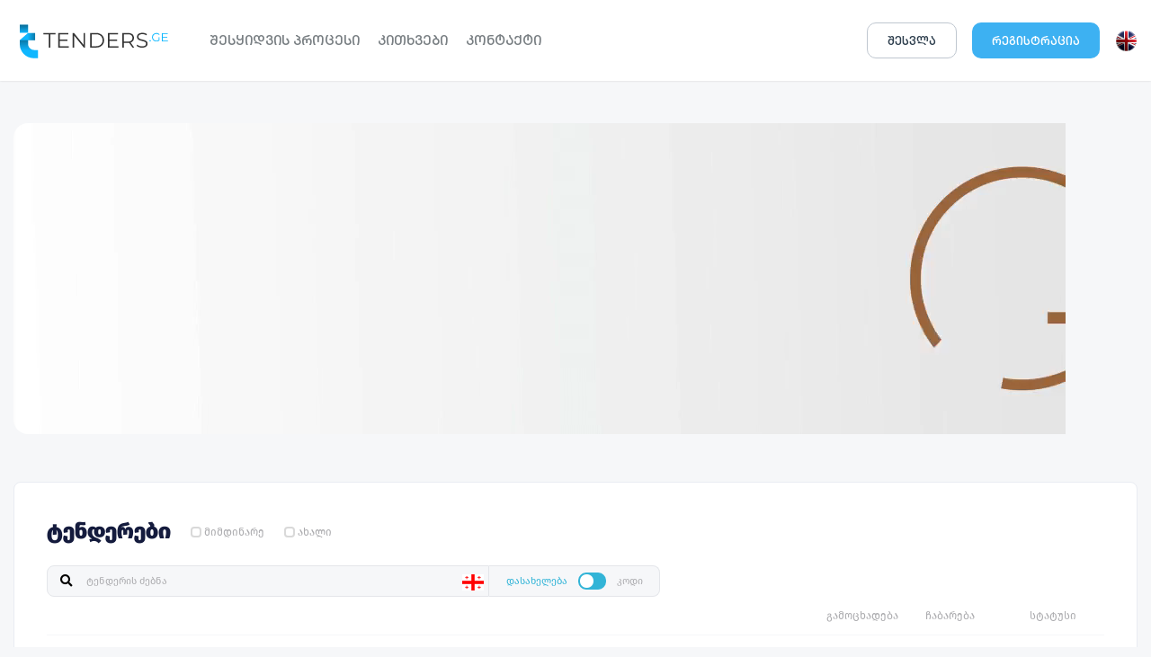

--- FILE ---
content_type: text/html; charset=UTF-8
request_url: https://tenders.ge/companies/sellbuy?page=2
body_size: 13640
content:
<!DOCTYPE html>
<html lang="ka">
<head>
    <meta charset="utf-8">
    <meta http-equiv="X-UA-Compatible" content="IE=edge">
    <meta name="viewport" content="width=device-width, initial-scale=1">
    <title>ტენდერების გამოცხადების სისტემა</title>
<meta name="description" content="ყველა ტენდერი ერთ საიტზე. მოიძიეთ თქვენთვის სასურველი ტენდერი და განავითრეთ თქვენი ბიზნესი." />
<meta name="keywords" content="tenders.ge, tenders, tender, tender.ge, procurement" />
        <link rel="stylesheet" href="/css/site-style.css?v=3.440" />
          <link
          rel="stylesheet"
          href="https://cdnjs.cloudflare.com/ajax/libs/font-awesome/5.12.1/css/all.min.css"
          integrity="sha256-mmgLkCYLUQbXn0B1SRqzHar6dCnv9oZFPEC1g1cwlkk="
          crossorigin="anonymous"
        />


    
    <script>
        (function(i,s,o,g,r,a,m){i['GoogleAnalyticsObject']=r;i[r]=i[r]||function(){
            (i[r].q=i[r].q||[]).push(arguments)},i[r].l=1*new Date();a=s.createElement(o),
            m=s.getElementsByTagName(o)[0];a.async=1;a.src=g;m.parentNode.insertBefore(a,m)
        })(window,document,'script','//www.google-analytics.com/analytics.js','ga');

        ga('create', 'UA-35058757-1', 'tenders.ge');
        ga('send', 'pageview');

    </script>
    <!-- Facebook Pixel Code -->
    <script>
      !function(f,b,e,v,n,t,s)
      {if(f.fbq)return;n=f.fbq=function(){n.callMethod?
      n.callMethod.apply(n,arguments):n.queue.push(arguments)};
      if(!f._fbq)f._fbq=n;n.push=n;n.loaded=!0;n.version='2.0';
      n.queue=[];t=b.createElement(e);t.async=!0;
      t.src=v;s=b.getElementsByTagName(e)[0];
      s.parentNode.insertBefore(t,s)}(window,document,'script',
      'https://connect.facebook.net/en_US/fbevents.js');
      fbq('init', '2452291221557078');
      fbq('track', 'PageView');
    </script>
    <script src="//code.jivosite.com/widget/ngWNE1ZZHr" async></script>
</head>
<body class="ka">
    <header class="header">
      <div class="container">
        <div class="header__content">
          <div class="header__left">
            <div class="site-logo">
                <a href=" / ">
                  <img src="/images/tendersge.svg" alt="TENDERS.GE" />
                </a>
              <h1 class="sr-only">tenders.ge</h1>
            </div>
            <!-- end .site-logo -->
            <nav class="main_nav">
              <h2 class="sr-only">ნავიგაცია</h2>
              <ul>
                                  <li><a href="https://tenders.ge/how_it_works.html">ᲨᲔᲡᲧᲘᲓᲕᲘᲡ ᲞᲠᲝᲪᲔᲡᲘ</a></li><li><a href="https://tenders.ge/faq.html">ᲙᲘᲗᲮᲕᲔᲑᲘ</a></li><li><a href="https://tenders.ge/contact.html">ᲙᲝᲜᲢᲐᲥᲢᲘ</a></li>
                              </ul>
            </nav>
          </div>
          <!-- end .header__left -->
          <div class="header__right">
                        <!-- User -->
              <div class="header__login p-x-20 view_login">
                ᲨᲔᲡᲕᲚᲐ
              </div>
              <!-- end .header__user -->
              <a href="https://tenders.ge/register" class="header__announce highlight-bg p-x-20">
                ᲠᲔᲒᲘᲡᲢᲠᲐᲪᲘᲐ
              </a>
                        <!-- Language -->
            <a href="/setlocale/en" class="header__lang">
              <img src="/images/lang-en.png" height="25" width="25"/>
            </a>
            <!-- Mobile Navigation -->
                        <div class="mobile-nav">
              <button class="mobile-nav__icon">
                <i class="fas fa-bars"></i>
              </button>
              <div class="mobile-nav__bg"></div>
              <nav>
                <ul>
                  <button class="mobile-nav__close">
                    <i class="fas fa-times"></i>
                  </button>
                  <li><a href="https://tenders.ge/register.html">ᲠᲔᲒᲘᲡᲢᲠᲐᲪᲘᲐ</a></li><li><a href="https://tenders.ge/how_it_works.html">ᲨᲔᲡᲧᲘᲓᲕᲘᲡ ᲞᲠᲝᲪᲔᲡᲘ</a></li><li><a href="https://tenders.ge/faq.html">ᲙᲘᲗᲮᲕᲔᲑᲘ</a></li><li><a href="https://tenders.ge/contact.html">ᲙᲝᲜᲢᲐᲥᲢᲘ</a></li>
                </ul>
              </nav>
            </div>
                      </div>
          <!-- end .header__right -->
        </div>
        <!-- end .header__content -->
      </div>
      <!-- end .container -->
    </header>








<div class="container">
    <div class="header-slider"  style="background-image: none;background-color: transparent;" >
                <video width="1170" height="346" autoplay loop>
            <source src="/files/promo/sellbuy.mp4" type="video/mp4" />
            <source src="/files/promo/sellbuy.ogg" type="video/ogg" />
        </video>
            </div>
</div>

<div class="container">
    <div class="row mob-row">
        <div class="col-lg-12 col-12">
            <div class="content">
                <div class="content-header">
                    <h1 class="content-title">ტენდერები</h1>
                    <label class="input-checkbox ongoing-tenders">
                        <input type="checkbox" id="current-tenders" class="filter-checkbox"  />
                        <div class="checkmark">
                            <i class="fas fa-check"></i>
                        </div>
                        <span>მიმდინარე</span>
                    </label>
                    <label class="input-checkbox ongoing-tenders">
                        <input type="checkbox" id="new-tenders" class="filter-checkbox"  />
                        <div class="checkmark">
                            <i class="fas fa-check"></i>
                        </div>
                        <span>ახალი</span>&nbsp;
                        <!--img src="/images/new.svg" style="display:inline-block;filter: invert(65%) sepia(83%) saturate(576%) hue-rotate(158deg) brightness(86%) contrast(96%);width:12px; height:12px" /-->
                    </label>
                </div>
                <!-- content-header end -->
                <div class="search-out">
                    <div class="search">
                        <div class="search-input">
                            <input 
                                type="text" 
                                placeholder="ტენდერის ძებნა" 
                                value=""
                                class="textinput search-main" 
                                id="live_search" 
                            />
                            <button class="search-btn">
                                <i class="fas fa-search"></i>
                            </button>
                            <div class="lang-switcher">
                                <input id="kbd-switcher" type="checkbox" />
                            </div>
                        </div>
                        <div class="search-switch">
                            <input
                                type="checkbox"
                                name="toggleSwitch"
                                id="toggleSwitch"
                                value="1"
                                
                            />
                            <span class="toggle-switch-name">დასახელება</span>
                            <label
                                for="toggleSwitch"
                                class="toggle-switch-slider"
                            ></label>
                            <span class="toggle-switch-code">კოდი</span>
                        </div>
                    </div>
                    <div class="search-results">
                        <ul></ul>
                    </div>
                </div>
                <!-- search-out end  -->
                <div class="tender-tags justify-content-end tags-ka">
                                        <div class="table-head-title">
                        <p class="small-indent">გამოცხადება</p>
                        <p>ჩაბარება</p>
                                                <p class="status-col">სტატუსი</p>
                                            </div>
                </div>

                <div id="init_list">

                    
                    
                    <!-- end .tender-filters -->
                    <ul class="tenders-list">

                                                                        <li>

                            <a href="https://tenders.ge/ka/tenders/28969/sellbuy.html" class="tenders-list-item">
                            <figure class="list-item-img">
                                <img src="/files/logos/sellbuy_thumb.png" />
                                                            </figure>

                            <div class="list-item-title list-item-title--company">
                                <div class="list-item-heading">
                                    <h1>
                                                                                <div class="badge-etender">
                                            <span class="badge__shown">E</span>
                                            <div class="badge__tooltip">ელ. ტენდერი</div>
                                        </div>
                                        
                                        
                                        T28969 - ტვირთის ტრანსპორტირება:SBL00007424, EXW Ankara-თბილისი                                     </h1>
                                </div>
                                <!-- end .list-item-heading -->
                                <span>Sellbuy Limited</span>
                            </div>

                            <div class="list-item-right bt-badge">
                                <div class="small-indent">
                                    <p>5-დეკ</p>
                                </div>
                                <p>8-დეკ</p>
                                                        <span class="status-info badge bg-purple">
                            გამარჯვებული
                        </span>
                                
                            </div>

                            </a>
                        </li>
                                                                        <li>

                            <a href="https://tenders.ge/ka/tenders/28975/gm.html" class="tenders-list-item">
                            <figure class="list-item-img">
                                <img src="/files/logos/sellbuy_thumb.png" />
                                                            </figure>

                            <div class="list-item-title list-item-title--company">
                                <div class="list-item-heading">
                                    <h1>
                                                                                <div class="badge-etender">
                                            <span class="badge__shown">E</span>
                                            <div class="badge__tooltip">ელ. ტენდერი</div>
                                        </div>
                                        
                                                                                <div class="badge_price_table">
                                            <span class="badge__shown">P</span>
                                            <div class="badge__tooltip">ფასების ცხრილი</div>
                                        </div>
                                        
                                        T28975 (SBL007130) - Mud masses Q2-Q3 2026                                     </h1>
                                </div>
                                <!-- end .list-item-heading -->
                                <span>Sellbuy Limited</span>
                            </div>

                            <div class="list-item-right bt-badge">
                                <div class="small-indent">
                                    <p>5-დეკ</p>
                                </div>
                                <p>11-დეკ</p>
                                                        <span class="status-info badge bg-purple">
                            გამარჯვებული
                        </span>
                                
                            </div>

                            </a>
                        </li>
                                                                        <li>

                            <a href="https://tenders.ge/ka/tenders/28965/sellbuy.html" class="tenders-list-item">
                            <figure class="list-item-img">
                                <img src="/files/logos/sellbuy_thumb.png" />
                                                            </figure>

                            <div class="list-item-title list-item-title--company">
                                <div class="list-item-heading">
                                    <h1>
                                                                                <div class="badge-etender">
                                            <span class="badge__shown">E</span>
                                            <div class="badge__tooltip">ელ. ტენდერი</div>
                                        </div>
                                        
                                        
                                        T28965 - ტვირთის ტრანსპორტირება: 000001586 - SBL00007153/LCL/FCA Qingdao, China - Tbilisi                                     </h1>
                                </div>
                                <!-- end .list-item-heading -->
                                <span>Sellbuy Limited</span>
                            </div>

                            <div class="list-item-right bt-badge">
                                <div class="small-indent">
                                    <p>4-დეკ</p>
                                </div>
                                <p>5-დეკ</p>
                                                        <span class="status-info badge bg-blue">
                            შეფასება
                        </span>
                                
                            </div>

                            </a>
                        </li>
                                                                        <li>

                            <a href="https://tenders.ge/ka/tenders/28964/gm.html" class="tenders-list-item">
                            <figure class="list-item-img">
                                <img src="/files/logos/sellbuy_thumb.png" />
                                                            </figure>

                            <div class="list-item-title list-item-title--company">
                                <div class="list-item-heading">
                                    <h1>
                                                                                <div class="badge-etender">
                                            <span class="badge__shown">E</span>
                                            <div class="badge__tooltip">ელ. ტენდერი</div>
                                        </div>
                                        
                                                                                <div class="badge_price_table">
                                            <span class="badge__shown">P</span>
                                            <div class="badge__tooltip">ფასების ცხრილი</div>
                                        </div>
                                        
                                        T28964 (SBL007128) - ღია ტენდერი კონუსურ ბურღებზე - h2 - 2025                                     </h1>
                                </div>
                                <!-- end .list-item-heading -->
                                <span>Sellbuy Limited</span>
                            </div>

                            <div class="list-item-right bt-badge">
                                <div class="small-indent">
                                    <p>4-დეკ</p>
                                </div>
                                <p>11-დეკ</p>
                                                        <span class="status-info badge bg-danger">
                            არ შედგა
                        </span>
                                
                            </div>

                            </a>
                        </li>
                                                                        <li>

                            <a href="https://tenders.ge/ka/tenders/28963/gm.html" class="tenders-list-item">
                            <figure class="list-item-img">
                                <img src="/files/logos/sellbuy_thumb.png" />
                                                            </figure>

                            <div class="list-item-title list-item-title--company">
                                <div class="list-item-heading">
                                    <h1>
                                                                                <div class="badge-etender">
                                            <span class="badge__shown">E</span>
                                            <div class="badge__tooltip">ელ. ტენდერი</div>
                                        </div>
                                        
                                                                                <div class="badge_price_table">
                                            <span class="badge__shown">P</span>
                                            <div class="badge__tooltip">ფასების ცხრილი</div>
                                        </div>
                                        
                                        T28963 (SBL007127) - ღია ტენდერი ბალახის სათიბებზე - h2 - 2025                                     </h1>
                                </div>
                                <!-- end .list-item-heading -->
                                <span>Sellbuy Limited</span>
                            </div>

                            <div class="list-item-right bt-badge">
                                <div class="small-indent">
                                    <p>4-დეკ</p>
                                </div>
                                <p>11-დეკ</p>
                                                        <span class="status-info badge bg-blue">
                            შეფასება
                        </span>
                                
                            </div>

                            </a>
                        </li>
                                                                        <li>

                            <a href="https://tenders.ge/ka/tenders/28962/gm.html" class="tenders-list-item">
                            <figure class="list-item-img">
                                <img src="/files/logos/sellbuy_thumb.png" />
                                                            </figure>

                            <div class="list-item-title list-item-title--company">
                                <div class="list-item-heading">
                                    <h1>
                                                                                <div class="badge-etender">
                                            <span class="badge__shown">E</span>
                                            <div class="badge__tooltip">ელ. ტენდერი</div>
                                        </div>
                                        
                                                                                <div class="badge_price_table">
                                            <span class="badge__shown">P</span>
                                            <div class="badge__tooltip">ფასების ცხრილი</div>
                                        </div>
                                        
                                        T28962 (SBL007126) - ღია ტენდერი მეტალის ბურღებზე - h2 - 2025                                     </h1>
                                </div>
                                <!-- end .list-item-heading -->
                                <span>Sellbuy Limited</span>
                            </div>

                            <div class="list-item-right bt-badge">
                                <div class="small-indent">
                                    <p>4-დეკ</p>
                                </div>
                                <p>11-დეკ</p>
                                                        <span class="status-info badge bg-blue">
                            შეფასება
                        </span>
                                
                            </div>

                            </a>
                        </li>
                                                                        <li>

                            <a href="https://tenders.ge/ka/tenders/28961/gm.html" class="tenders-list-item">
                            <figure class="list-item-img">
                                <img src="/files/logos/sellbuy_thumb.png" />
                                                            </figure>

                            <div class="list-item-title list-item-title--company">
                                <div class="list-item-heading">
                                    <h1>
                                                                                <div class="badge-etender">
                                            <span class="badge__shown">E</span>
                                            <div class="badge__tooltip">ელ. ტენდერი</div>
                                        </div>
                                        
                                                                                <div class="badge_price_table">
                                            <span class="badge__shown">P</span>
                                            <div class="badge__tooltip">ფასების ცხრილი</div>
                                        </div>
                                        
                                        T28961 (SBL007076) - LATNEX Replacement Probe for MF-30K  <button class="list-item-title-badge">ცვლილება</button>                                     </h1>
                                </div>
                                <!-- end .list-item-heading -->
                                <span>Sellbuy Limited</span>
                            </div>

                            <div class="list-item-right bt-badge">
                                <div class="small-indent">
                                    <p>4-დეკ</p>
                                </div>
                                <p>12-დეკ</p>
                                                        <span class="status-info badge bg-danger">
                            არ შედგა
                        </span>
                                
                            </div>

                            </a>
                        </li>
                                                                        <li>

                            <a href="https://tenders.ge/ka/tenders/28960/sellbuy.html" class="tenders-list-item">
                            <figure class="list-item-img">
                                <img src="/files/logos/sellbuy_thumb.png" />
                                                            </figure>

                            <div class="list-item-title list-item-title--company">
                                <div class="list-item-heading">
                                    <h1>
                                                                                <div class="badge-etender">
                                            <span class="badge__shown">E</span>
                                            <div class="badge__tooltip">ელ. ტენდერი</div>
                                        </div>
                                        
                                        
                                        T28960 - ტვირთის ტრანსპორტირება: SBL00006111 , FCA Барнаул, Алтайский край, Россия - ზესტაფონი (1 Flatbed truck)                                     </h1>
                                </div>
                                <!-- end .list-item-heading -->
                                <span>Sellbuy Limited</span>
                            </div>

                            <div class="list-item-right bt-badge">
                                <div class="small-indent">
                                    <p>4-დეკ</p>
                                </div>
                                <p>10-დეკ</p>
                                                        <span class="status-info badge bg-blue">
                            შეფასება
                        </span>
                                
                            </div>

                            </a>
                        </li>
                                                                        <li>

                            <a href="https://tenders.ge/ka/tenders/28958/gm.html" class="tenders-list-item">
                            <figure class="list-item-img">
                                <img src="/files/logos/sellbuy_thumb.png" />
                                                            </figure>

                            <div class="list-item-title list-item-title--company">
                                <div class="list-item-heading">
                                    <h1>
                                                                                <div class="badge-etender">
                                            <span class="badge__shown">E</span>
                                            <div class="badge__tooltip">ელ. ტენდერი</div>
                                        </div>
                                        
                                                                                <div class="badge_price_table">
                                            <span class="badge__shown">P</span>
                                            <div class="badge__tooltip">ფასების ცხრილი</div>
                                        </div>
                                        
                                        T28958 (SBL006685) - ღია ტენდერი ფარდაზე - h2 - 2025                                     </h1>
                                </div>
                                <!-- end .list-item-heading -->
                                <span>Sellbuy Limited</span>
                            </div>

                            <div class="list-item-right bt-badge">
                                <div class="small-indent">
                                    <p>4-დეკ</p>
                                </div>
                                <p>11-დეკ</p>
                                                        <span class="status-info badge bg-danger">
                            არ შედგა
                        </span>
                                
                            </div>

                            </a>
                        </li>
                                                                        <li>

                            <a href="https://tenders.ge/ka/tenders/28957/gm.html" class="tenders-list-item">
                            <figure class="list-item-img">
                                <img src="/files/logos/sellbuy_thumb.png" />
                                                            </figure>

                            <div class="list-item-title list-item-title--company">
                                <div class="list-item-heading">
                                    <h1>
                                                                                <div class="badge-etender">
                                            <span class="badge__shown">E</span>
                                            <div class="badge__tooltip">ელ. ტენდერი</div>
                                        </div>
                                        
                                                                                <div class="badge_price_table">
                                            <span class="badge__shown">P</span>
                                            <div class="badge__tooltip">ფასების ცხრილი</div>
                                        </div>
                                        
                                        T28957 (SBL006643) - ღია ტენდერი ჰიდრავლიკურ საჭრელზე - h2 - 2025                                     </h1>
                                </div>
                                <!-- end .list-item-heading -->
                                <span>Sellbuy Limited</span>
                            </div>

                            <div class="list-item-right bt-badge">
                                <div class="small-indent">
                                    <p>4-დეკ</p>
                                </div>
                                <p>11-დეკ</p>
                                                        <span class="status-info badge bg-danger">
                            არ შედგა
                        </span>
                                
                            </div>

                            </a>
                        </li>
                                                                        <li>

                            <a href="https://tenders.ge/ka/tenders/28956/gm.html" class="tenders-list-item">
                            <figure class="list-item-img">
                                <img src="/files/logos/sellbuy_thumb.png" />
                                                            </figure>

                            <div class="list-item-title list-item-title--company">
                                <div class="list-item-heading">
                                    <h1>
                                                                                <div class="badge-etender">
                                            <span class="badge__shown">E</span>
                                            <div class="badge__tooltip">ელ. ტენდერი</div>
                                        </div>
                                        
                                                                                <div class="badge_price_table">
                                            <span class="badge__shown">P</span>
                                            <div class="badge__tooltip">ფასების ცხრილი</div>
                                        </div>
                                        
                                        T28956 (SBL006639) - ღია ტენდერი კარის საკეტებზე - h2 - 2025                                     </h1>
                                </div>
                                <!-- end .list-item-heading -->
                                <span>Sellbuy Limited</span>
                            </div>

                            <div class="list-item-right bt-badge">
                                <div class="small-indent">
                                    <p>4-დეკ</p>
                                </div>
                                <p>11-დეკ</p>
                                                        <span class="status-info badge bg-danger">
                            არ შედგა
                        </span>
                                
                            </div>

                            </a>
                        </li>
                                                                        <li>

                            <a href="https://tenders.ge/ka/tenders/28955/gm.html" class="tenders-list-item">
                            <figure class="list-item-img">
                                <img src="/files/logos/sellbuy_thumb.png" />
                                                            </figure>

                            <div class="list-item-title list-item-title--company">
                                <div class="list-item-heading">
                                    <h1>
                                                                                <div class="badge-etender">
                                            <span class="badge__shown">E</span>
                                            <div class="badge__tooltip">ელ. ტენდერი</div>
                                        </div>
                                        
                                                                                <div class="badge_price_table">
                                            <span class="badge__shown">P</span>
                                            <div class="badge__tooltip">ფასების ცხრილი</div>
                                        </div>
                                        
                                        T28955 (SBL006099) - ღია ტენდერი ჟალუზებზე - h2 - 2025                                     </h1>
                                </div>
                                <!-- end .list-item-heading -->
                                <span>Sellbuy Limited</span>
                            </div>

                            <div class="list-item-right bt-badge">
                                <div class="small-indent">
                                    <p>4-დეკ</p>
                                </div>
                                <p>11-დეკ</p>
                                                        <span class="status-info badge bg-danger">
                            არ შედგა
                        </span>
                                
                            </div>

                            </a>
                        </li>
                                                                        <li>

                            <a href="https://tenders.ge/ka/tenders/28949/sellbuy.html" class="tenders-list-item">
                            <figure class="list-item-img">
                                <img src="/files/logos/sellbuy_thumb.png" />
                                                            </figure>

                            <div class="list-item-title list-item-title--company">
                                <div class="list-item-heading">
                                    <h1>
                                                                                <div class="badge-etender">
                                            <span class="badge__shown">E</span>
                                            <div class="badge__tooltip">ელ. ტენდერი</div>
                                        </div>
                                        
                                        
                                        T28949 - ტვირთის ტრანსპორტირება: SBL00006300 , FCA Konya, Türkiye- თბილისი                                     </h1>
                                </div>
                                <!-- end .list-item-heading -->
                                <span>Sellbuy Limited</span>
                            </div>

                            <div class="list-item-right bt-badge">
                                <div class="small-indent">
                                    <p>4-დეკ</p>
                                </div>
                                <p>5-დეკ</p>
                                                        <span class="status-info badge bg-purple">
                            გამარჯვებული
                        </span>
                                
                            </div>

                            </a>
                        </li>
                                                                        <li>

                            <a href="https://tenders.ge/ka/tenders/28939/sellbuy.html" class="tenders-list-item">
                            <figure class="list-item-img">
                                <img src="/files/logos/sellbuy_thumb.png" />
                                                            </figure>

                            <div class="list-item-title list-item-title--company">
                                <div class="list-item-heading">
                                    <h1>
                                                                                <div class="badge-etender">
                                            <span class="badge__shown">E</span>
                                            <div class="badge__tooltip">ელ. ტენდერი</div>
                                        </div>
                                        
                                        
                                        T28939 - ტვირთის ტრანსპორტირება: 000001010 - SBL00005275/1x40HQ/EXW Taian, China - Chiatura                                     </h1>
                                </div>
                                <!-- end .list-item-heading -->
                                <span>Sellbuy Limited</span>
                            </div>

                            <div class="list-item-right bt-badge">
                                <div class="small-indent">
                                    <p>3-დეკ</p>
                                </div>
                                <p>5-დეკ</p>
                                                        <span class="status-info badge bg-blue">
                            შეფასება
                        </span>
                                
                            </div>

                            </a>
                        </li>
                                                                        <li>

                            <a href="https://tenders.ge/ka/tenders/28926/sellbuy.html" class="tenders-list-item">
                            <figure class="list-item-img">
                                <img src="/files/logos/sellbuy_thumb.png" />
                                                            </figure>

                            <div class="list-item-title list-item-title--company">
                                <div class="list-item-heading">
                                    <h1>
                                                                                <div class="badge-etender">
                                            <span class="badge__shown">E</span>
                                            <div class="badge__tooltip">ელ. ტენდერი</div>
                                        </div>
                                        
                                        
                                        T28926 - ტვირთის ტრანსპორტირება: 000001549 - SBL00006592/1x20&#039;FR/FOB Qingdao, China - Zestaponi                                     </h1>
                                </div>
                                <!-- end .list-item-heading -->
                                <span>Sellbuy Limited</span>
                            </div>

                            <div class="list-item-right bt-badge">
                                <div class="small-indent">
                                    <p>3-დეკ</p>
                                </div>
                                <p>5-დეკ</p>
                                                        <span class="status-info badge bg-blue">
                            შეფასება
                        </span>
                                
                            </div>

                            </a>
                        </li>
                                                                        <li>

                            <a href="https://tenders.ge/ka/tenders/28937/gm.html" class="tenders-list-item">
                            <figure class="list-item-img">
                                <img src="/files/logos/sellbuy_thumb.png" />
                                                            </figure>

                            <div class="list-item-title list-item-title--company">
                                <div class="list-item-heading">
                                    <h1>
                                                                                <div class="badge-etender">
                                            <span class="badge__shown">E</span>
                                            <div class="badge__tooltip">ელ. ტენდერი</div>
                                        </div>
                                        
                                                                                <div class="badge_price_table">
                                            <span class="badge__shown">P</span>
                                            <div class="badge__tooltip">ფასების ცხრილი</div>
                                        </div>
                                        
                                        T28937 (SBL007117) - ღია ტენდერი საკანცელარიო პროდუქციაზე - h2 - 2025                                     </h1>
                                </div>
                                <!-- end .list-item-heading -->
                                <span>Sellbuy Limited</span>
                            </div>

                            <div class="list-item-right bt-badge">
                                <div class="small-indent">
                                    <p>3-დეკ</p>
                                </div>
                                <p>16-დეკ</p>
                                                        <span class="status-info badge bg-blue">
                            შეფასება
                        </span>
                                
                            </div>

                            </a>
                        </li>
                                                                        <li>

                            <a href="https://tenders.ge/ka/tenders/28936/sellbuy.html" class="tenders-list-item">
                            <figure class="list-item-img">
                                <img src="/files/logos/sellbuy_thumb.png" />
                                                            </figure>

                            <div class="list-item-title list-item-title--company">
                                <div class="list-item-heading">
                                    <h1>
                                                                                <div class="badge-etender">
                                            <span class="badge__shown">E</span>
                                            <div class="badge__tooltip">ელ. ტენდერი</div>
                                        </div>
                                        
                                        
                                        T28936 - ტვირთის ტრანსპორტირება: SBL00007482,  EXW Karabuk - ჭიათურა (2 FTL)                                     </h1>
                                </div>
                                <!-- end .list-item-heading -->
                                <span>Sellbuy Limited</span>
                            </div>

                            <div class="list-item-right bt-badge">
                                <div class="small-indent">
                                    <p>3-დეკ</p>
                                </div>
                                <p>3-დეკ</p>
                                                        <span class="status-info badge bg-blue">
                            შეფასება
                        </span>
                                
                            </div>

                            </a>
                        </li>
                                                                        <li>

                            <a href="https://tenders.ge/ka/tenders/28935/gm.html" class="tenders-list-item">
                            <figure class="list-item-img">
                                <img src="/files/logos/sellbuy_thumb.png" />
                                                            </figure>

                            <div class="list-item-title list-item-title--company">
                                <div class="list-item-heading">
                                    <h1>
                                                                                <div class="badge-etender">
                                            <span class="badge__shown">E</span>
                                            <div class="badge__tooltip">ელ. ტენდერი</div>
                                        </div>
                                        
                                                                                <div class="badge_price_table">
                                            <span class="badge__shown">P</span>
                                            <div class="badge__tooltip">ფასების ცხრილი</div>
                                        </div>
                                        
                                        T28935 (SBL007114) - IP Site Connect ლიცენზია                                     </h1>
                                </div>
                                <!-- end .list-item-heading -->
                                <span>Sellbuy Limited</span>
                            </div>

                            <div class="list-item-right bt-badge">
                                <div class="small-indent">
                                    <p>3-დეკ</p>
                                </div>
                                <p>10-დეკ</p>
                                                        <span class="status-info badge bg-purple">
                            გამარჯვებული
                        </span>
                                
                            </div>

                            </a>
                        </li>
                                                                        <li>

                            <a href="https://tenders.ge/ka/tenders/28933/gm.html" class="tenders-list-item">
                            <figure class="list-item-img">
                                <img src="/files/logos/sellbuy_thumb.png" />
                                                            </figure>

                            <div class="list-item-title list-item-title--company">
                                <div class="list-item-heading">
                                    <h1>
                                                                                <div class="badge-etender">
                                            <span class="badge__shown">E</span>
                                            <div class="badge__tooltip">ელ. ტენდერი</div>
                                        </div>
                                        
                                                                                <div class="badge_price_table">
                                            <span class="badge__shown">P</span>
                                            <div class="badge__tooltip">ფასების ცხრილი</div>
                                        </div>
                                        
                                        T28933 (SBL007112) - დუსანის ნაწილები (CH Rest) 2025 H2                                     </h1>
                                </div>
                                <!-- end .list-item-heading -->
                                <span>Sellbuy Limited</span>
                            </div>

                            <div class="list-item-right bt-badge">
                                <div class="small-indent">
                                    <p>3-დეკ</p>
                                </div>
                                <p>10-დეკ</p>
                                                        <span class="status-info badge bg-purple">
                            გამარჯვებული
                        </span>
                                
                            </div>

                            </a>
                        </li>
                                                                        <li>

                            <a href="https://tenders.ge/ka/tenders/28930/sellbuy.html" class="tenders-list-item">
                            <figure class="list-item-img">
                                <img src="/files/logos/sellbuy_thumb.png" />
                                                            </figure>

                            <div class="list-item-title list-item-title--company">
                                <div class="list-item-heading">
                                    <h1>
                                                                                <div class="badge-etender">
                                            <span class="badge__shown">E</span>
                                            <div class="badge__tooltip">ელ. ტენდერი</div>
                                        </div>
                                        
                                        
                                        T28930 - ტვირთის ტრანსპორტირება: 000001581 - SBL00006704/LCL/EXW Cixi, China - Tbilisi                                     </h1>
                                </div>
                                <!-- end .list-item-heading -->
                                <span>Sellbuy Limited</span>
                            </div>

                            <div class="list-item-right bt-badge">
                                <div class="small-indent">
                                    <p>2-დეკ</p>
                                </div>
                                <p>4-დეკ</p>
                                                        <span class="status-info badge bg-blue">
                            შეფასება
                        </span>
                                
                            </div>

                            </a>
                        </li>
                                                                        <li>

                            <a href="https://tenders.ge/ka/tenders/28929/sellbuy.html" class="tenders-list-item">
                            <figure class="list-item-img">
                                <img src="/files/logos/sellbuy_thumb.png" />
                                                            </figure>

                            <div class="list-item-title list-item-title--company">
                                <div class="list-item-heading">
                                    <h1>
                                                                                <div class="badge-etender">
                                            <span class="badge__shown">E</span>
                                            <div class="badge__tooltip">ელ. ტენდერი</div>
                                        </div>
                                        
                                        
                                        T28929 - ტვირთის ტრანსპორტირება: SBL00006300 , FCA Konya, Türkiye- თბილისი                                     </h1>
                                </div>
                                <!-- end .list-item-heading -->
                                <span>Sellbuy Limited</span>
                            </div>

                            <div class="list-item-right bt-badge">
                                <div class="small-indent">
                                    <p>2-დეკ</p>
                                </div>
                                <p>3-დეკ</p>
                                                        <span class="status-info badge bg-blue">
                            შეფასება
                        </span>
                                
                            </div>

                            </a>
                        </li>
                                                                        <li>

                            <a href="https://tenders.ge/ka/tenders/28928/sellbuy.html" class="tenders-list-item">
                            <figure class="list-item-img">
                                <img src="/files/logos/sellbuy_thumb.png" />
                                                            </figure>

                            <div class="list-item-title list-item-title--company">
                                <div class="list-item-heading">
                                    <h1>
                                                                                <div class="badge-etender">
                                            <span class="badge__shown">E</span>
                                            <div class="badge__tooltip">ელ. ტენდერი</div>
                                        </div>
                                        
                                        
                                        T28928 -  ტვირთის ტრანსპორტირება: 000001580 - SBL00006792/LCL/FCA Qingdao, China - Tbilisi                                     </h1>
                                </div>
                                <!-- end .list-item-heading -->
                                <span>Sellbuy Limited</span>
                            </div>

                            <div class="list-item-right bt-badge">
                                <div class="small-indent">
                                    <p>2-დეკ</p>
                                </div>
                                <p>4-დეკ</p>
                                                        <span class="status-info badge bg-danger">
                            არ შედგა
                        </span>
                                
                            </div>

                            </a>
                        </li>
                                                                        <li>

                            <a href="https://tenders.ge/ka/tenders/28924/gm.html" class="tenders-list-item">
                            <figure class="list-item-img">
                                <img src="/files/logos/sellbuy_thumb.png" />
                                                            </figure>

                            <div class="list-item-title list-item-title--company">
                                <div class="list-item-heading">
                                    <h1>
                                                                                <div class="badge-etender">
                                            <span class="badge__shown">E</span>
                                            <div class="badge__tooltip">ელ. ტენდერი</div>
                                        </div>
                                        
                                                                                <div class="badge_price_table">
                                            <span class="badge__shown">P</span>
                                            <div class="badge__tooltip">ფასების ცხრილი</div>
                                        </div>
                                        
                                        T28924 (SBL006849) - Electrical Devices                                      </h1>
                                </div>
                                <!-- end .list-item-heading -->
                                <span>Sellbuy Limited</span>
                            </div>

                            <div class="list-item-right bt-badge">
                                <div class="small-indent">
                                    <p>2-დეკ</p>
                                </div>
                                <p>11-დეკ</p>
                                                        <span class="status-info badge bg-blue">
                            შეფასება
                        </span>
                                
                            </div>

                            </a>
                        </li>
                                                                        <li>

                            <a href="https://tenders.ge/ka/tenders/28923/sellbuy.html" class="tenders-list-item">
                            <figure class="list-item-img">
                                <img src="/files/logos/sellbuy_thumb.png" />
                                                            </figure>

                            <div class="list-item-title list-item-title--company">
                                <div class="list-item-heading">
                                    <h1>
                                                                                <div class="badge-etender">
                                            <span class="badge__shown">E</span>
                                            <div class="badge__tooltip">ელ. ტენდერი</div>
                                        </div>
                                        
                                        
                                        T28923 - ტვირთის ტრანსპორტირება: SBL00006919, 01x20 კონტეინერის შიდა გადაზიდვა, ფოთი-ზესტაფონი                                     </h1>
                                </div>
                                <!-- end .list-item-heading -->
                                <span>Sellbuy Limited</span>
                            </div>

                            <div class="list-item-right bt-badge">
                                <div class="small-indent">
                                    <p>2-დეკ</p>
                                </div>
                                <p>5-დეკ</p>
                                                        <span class="status-info badge bg-blue">
                            შეფასება
                        </span>
                                
                            </div>

                            </a>
                        </li>
                                                                        <li>

                            <a href="https://tenders.ge/ka/tenders/28921/sellbuy.html" class="tenders-list-item">
                            <figure class="list-item-img">
                                <img src="/files/logos/sellbuy_thumb.png" />
                                                            </figure>

                            <div class="list-item-title list-item-title--company">
                                <div class="list-item-heading">
                                    <h1>
                                                                                <div class="badge-etender">
                                            <span class="badge__shown">E</span>
                                            <div class="badge__tooltip">ელ. ტენდერი</div>
                                        </div>
                                        
                                        
                                        T28921 - ტვირთის ტრანსპორტირება: SBL00007015 , FCA DİLİSKELESİ -ზესტაფონი (LTL)                                     </h1>
                                </div>
                                <!-- end .list-item-heading -->
                                <span>Sellbuy Limited</span>
                            </div>

                            <div class="list-item-right bt-badge">
                                <div class="small-indent">
                                    <p>2-დეკ</p>
                                </div>
                                <p>3-დეკ</p>
                                                        <span class="status-info badge bg-blue">
                            შეფასება
                        </span>
                                
                            </div>

                            </a>
                        </li>
                                                                        <li>

                            <a href="https://tenders.ge/ka/tenders/28918/sellbuy.html" class="tenders-list-item">
                            <figure class="list-item-img">
                                <img src="/files/logos/sellbuy_thumb.png" />
                                                            </figure>

                            <div class="list-item-title list-item-title--company">
                                <div class="list-item-heading">
                                    <h1>
                                                                                <div class="badge-etender">
                                            <span class="badge__shown">E</span>
                                            <div class="badge__tooltip">ელ. ტენდერი</div>
                                        </div>
                                        
                                        
                                        T28918 - ტვირთის ტრანსპორტირება:000001565 - SBL00007068/1xFTL/EXW Nanyang, China - Zestaponi                                     </h1>
                                </div>
                                <!-- end .list-item-heading -->
                                <span>Sellbuy Limited</span>
                            </div>

                            <div class="list-item-right bt-badge">
                                <div class="small-indent">
                                    <p>1-დეკ</p>
                                </div>
                                <p>3-დეკ</p>
                                                        <span class="status-info badge bg-blue">
                            შეფასება
                        </span>
                                
                            </div>

                            </a>
                        </li>
                                                                        <li>

                            <a href="https://tenders.ge/ka/tenders/28912/sellbuy.html" class="tenders-list-item">
                            <figure class="list-item-img">
                                <img src="/files/logos/sellbuy_thumb.png" />
                                                            </figure>

                            <div class="list-item-title list-item-title--company">
                                <div class="list-item-heading">
                                    <h1>
                                                                                <div class="badge-etender">
                                            <span class="badge__shown">E</span>
                                            <div class="badge__tooltip">ელ. ტენდერი</div>
                                        </div>
                                        
                                        
                                        T28912 - ტვირთის ტრანსპორტირება: 000001529 - SBL00007197 5275/Air/EXW Taian, China - Tbilisi                                     </h1>
                                </div>
                                <!-- end .list-item-heading -->
                                <span>Sellbuy Limited</span>
                            </div>

                            <div class="list-item-right bt-badge">
                                <div class="small-indent">
                                    <p>1-დეკ</p>
                                </div>
                                <p>2-დეკ</p>
                                                        <span class="status-info badge bg-blue">
                            შეფასება
                        </span>
                                
                            </div>

                            </a>
                        </li>
                                                                        <li>

                            <a href="https://tenders.ge/ka/tenders/28902/sellbuy.html" class="tenders-list-item">
                            <figure class="list-item-img">
                                <img src="/files/logos/sellbuy_thumb.png" />
                                                            </figure>

                            <div class="list-item-title list-item-title--company">
                                <div class="list-item-heading">
                                    <h1>
                                                                                <div class="badge-etender">
                                            <span class="badge__shown">E</span>
                                            <div class="badge__tooltip">ელ. ტენდერი</div>
                                        </div>
                                        
                                        
                                        T28902 - ტვირთის ტრანსპორტირება: SBL00007015 , FCA DİLİSKELESİ -ზესტაფონი (LTL)                                     </h1>
                                </div>
                                <!-- end .list-item-heading -->
                                <span>Sellbuy Limited</span>
                            </div>

                            <div class="list-item-right bt-badge">
                                <div class="small-indent">
                                    <p>28-ნოე</p>
                                </div>
                                <p>1-დეკ</p>
                                                        <span class="status-info badge bg-blue">
                            შეფასება
                        </span>
                                
                            </div>

                            </a>
                        </li>
                                                                        <li>

                            <a href="https://tenders.ge/ka/tenders/28901/gm.html" class="tenders-list-item">
                            <figure class="list-item-img">
                                <img src="/files/logos/sellbuy_thumb.png" />
                                                            </figure>

                            <div class="list-item-title list-item-title--company">
                                <div class="list-item-heading">
                                    <h1>
                                                                                <div class="badge-etender">
                                            <span class="badge__shown">E</span>
                                            <div class="badge__tooltip">ელ. ტენდერი</div>
                                        </div>
                                        
                                                                                <div class="badge_price_table">
                                            <span class="badge__shown">P</span>
                                            <div class="badge__tooltip">ფასების ცხრილი</div>
                                        </div>
                                        
                                        T28901 (SBL007106) - ღია ტენდერი საიზოლაციო ლენტაზე - h2 - 2025                                     </h1>
                                </div>
                                <!-- end .list-item-heading -->
                                <span>Sellbuy Limited</span>
                            </div>

                            <div class="list-item-right bt-badge">
                                <div class="small-indent">
                                    <p>28-ნოე</p>
                                </div>
                                <p>5-დეკ</p>
                                                        <span class="status-info badge bg-purple">
                            გამარჯვებული
                        </span>
                                
                            </div>

                            </a>
                        </li>
                                                                        <li>

                            <a href="https://tenders.ge/ka/tenders/28900/gm.html" class="tenders-list-item">
                            <figure class="list-item-img">
                                <img src="/files/logos/sellbuy_thumb.png" />
                                                            </figure>

                            <div class="list-item-title list-item-title--company">
                                <div class="list-item-heading">
                                    <h1>
                                                                                <div class="badge-etender">
                                            <span class="badge__shown">E</span>
                                            <div class="badge__tooltip">ელ. ტენდერი</div>
                                        </div>
                                        
                                                                                <div class="badge_price_table">
                                            <span class="badge__shown">P</span>
                                            <div class="badge__tooltip">ფასების ცხრილი</div>
                                        </div>
                                        
                                        T28900 (SBL007105) - ღია ტენდერი სამღებრო ფუნჯებზე - h2 - 2025                                     </h1>
                                </div>
                                <!-- end .list-item-heading -->
                                <span>Sellbuy Limited</span>
                            </div>

                            <div class="list-item-right bt-badge">
                                <div class="small-indent">
                                    <p>28-ნოე</p>
                                </div>
                                <p>5-დეკ</p>
                                                        <span class="status-info badge bg-purple">
                            გამარჯვებული
                        </span>
                                
                            </div>

                            </a>
                        </li>
                                                                        <li>

                            <a href="https://tenders.ge/ka/tenders/28899/gm.html" class="tenders-list-item">
                            <figure class="list-item-img">
                                <img src="/files/logos/sellbuy_thumb.png" />
                                                            </figure>

                            <div class="list-item-title list-item-title--company">
                                <div class="list-item-heading">
                                    <h1>
                                                                                <div class="badge-etender">
                                            <span class="badge__shown">E</span>
                                            <div class="badge__tooltip">ელ. ტენდერი</div>
                                        </div>
                                        
                                                                                <div class="badge_price_table">
                                            <span class="badge__shown">P</span>
                                            <div class="badge__tooltip">ფასების ცხრილი</div>
                                        </div>
                                        
                                        T28899 (SBL007104) - ღია ტენდერი პეტლებზე - h2 - 2025                                     </h1>
                                </div>
                                <!-- end .list-item-heading -->
                                <span>Sellbuy Limited</span>
                            </div>

                            <div class="list-item-right bt-badge">
                                <div class="small-indent">
                                    <p>28-ნოე</p>
                                </div>
                                <p>5-დეკ</p>
                                                        <span class="status-info badge bg-blue">
                            შეფასება
                        </span>
                                
                            </div>

                            </a>
                        </li>
                                                                        <li>

                            <a href="https://tenders.ge/ka/tenders/28898/gm.html" class="tenders-list-item">
                            <figure class="list-item-img">
                                <img src="/files/logos/sellbuy_thumb.png" />
                                                            </figure>

                            <div class="list-item-title list-item-title--company">
                                <div class="list-item-heading">
                                    <h1>
                                                                                <div class="badge-etender">
                                            <span class="badge__shown">E</span>
                                            <div class="badge__tooltip">ელ. ტენდერი</div>
                                        </div>
                                        
                                                                                <div class="badge_price_table">
                                            <span class="badge__shown">P</span>
                                            <div class="badge__tooltip">ფასების ცხრილი</div>
                                        </div>
                                        
                                        T28898 (SBL007103) - ღია ტენდერი დამჭიმ ქამარზე - h2 - 2025                                     </h1>
                                </div>
                                <!-- end .list-item-heading -->
                                <span>Sellbuy Limited</span>
                            </div>

                            <div class="list-item-right bt-badge">
                                <div class="small-indent">
                                    <p>28-ნოე</p>
                                </div>
                                <p>5-დეკ</p>
                                                        <span class="status-info badge bg-purple">
                            გამარჯვებული
                        </span>
                                
                            </div>

                            </a>
                        </li>
                                                                        <li>

                            <a href="https://tenders.ge/ka/tenders/28897/gm.html" class="tenders-list-item">
                            <figure class="list-item-img">
                                <img src="/files/logos/sellbuy_thumb.png" />
                                                            </figure>

                            <div class="list-item-title list-item-title--company">
                                <div class="list-item-heading">
                                    <h1>
                                                                                <div class="badge-etender">
                                            <span class="badge__shown">E</span>
                                            <div class="badge__tooltip">ელ. ტენდერი</div>
                                        </div>
                                        
                                                                                <div class="badge_price_table">
                                            <span class="badge__shown">P</span>
                                            <div class="badge__tooltip">ფასების ცხრილი</div>
                                        </div>
                                        
                                        T28897 (SBL007102) - ღია ტენდერი ბურღების ნაკრებზე - h2 - 2025                                     </h1>
                                </div>
                                <!-- end .list-item-heading -->
                                <span>Sellbuy Limited</span>
                            </div>

                            <div class="list-item-right bt-badge">
                                <div class="small-indent">
                                    <p>28-ნოე</p>
                                </div>
                                <p>5-დეკ</p>
                                                        <span class="status-info badge bg-purple">
                            გამარჯვებული
                        </span>
                                
                            </div>

                            </a>
                        </li>
                                                                        <li>

                            <a href="https://tenders.ge/ka/tenders/28896/gm.html" class="tenders-list-item">
                            <figure class="list-item-img">
                                <img src="/files/logos/sellbuy_thumb.png" />
                                                            </figure>

                            <div class="list-item-title list-item-title--company">
                                <div class="list-item-heading">
                                    <h1>
                                                                                <div class="badge-etender">
                                            <span class="badge__shown">E</span>
                                            <div class="badge__tooltip">ელ. ტენდერი</div>
                                        </div>
                                        
                                                                                <div class="badge_price_table">
                                            <span class="badge__shown">P</span>
                                            <div class="badge__tooltip">ფასების ცხრილი</div>
                                        </div>
                                        
                                        T28896 (SBL007101) - ღია ტენდერი ქლიბზე - h2 - 2025                                     </h1>
                                </div>
                                <!-- end .list-item-heading -->
                                <span>Sellbuy Limited</span>
                            </div>

                            <div class="list-item-right bt-badge">
                                <div class="small-indent">
                                    <p>28-ნოე</p>
                                </div>
                                <p>5-დეკ</p>
                                                        <span class="status-info badge bg-purple">
                            გამარჯვებული
                        </span>
                                
                            </div>

                            </a>
                        </li>
                                                                        <li>

                            <a href="https://tenders.ge/ka/tenders/28895/gm.html" class="tenders-list-item">
                            <figure class="list-item-img">
                                <img src="/files/logos/sellbuy_thumb.png" />
                                                            </figure>

                            <div class="list-item-title list-item-title--company">
                                <div class="list-item-heading">
                                    <h1>
                                                                                <div class="badge-etender">
                                            <span class="badge__shown">E</span>
                                            <div class="badge__tooltip">ელ. ტენდერი</div>
                                        </div>
                                        
                                                                                <div class="badge_price_table">
                                            <span class="badge__shown">P</span>
                                            <div class="badge__tooltip">ფასების ცხრილი</div>
                                        </div>
                                        
                                        T28895 (SBL007100) - ღია ტენდერი ტანსაცმლის საკიდებზე - h2 - 2025                                     </h1>
                                </div>
                                <!-- end .list-item-heading -->
                                <span>Sellbuy Limited</span>
                            </div>

                            <div class="list-item-right bt-badge">
                                <div class="small-indent">
                                    <p>28-ნოე</p>
                                </div>
                                <p>5-დეკ</p>
                                                        <span class="status-info badge bg-purple">
                            გამარჯვებული
                        </span>
                                
                            </div>

                            </a>
                        </li>
                                                                        <li>

                            <a href="https://tenders.ge/ka/tenders/28894/gm.html" class="tenders-list-item">
                            <figure class="list-item-img">
                                <img src="/files/logos/sellbuy_thumb.png" />
                                                            </figure>

                            <div class="list-item-title list-item-title--company">
                                <div class="list-item-heading">
                                    <h1>
                                                                                <div class="badge-etender">
                                            <span class="badge__shown">E</span>
                                            <div class="badge__tooltip">ელ. ტენდერი</div>
                                        </div>
                                        
                                                                                <div class="badge_price_table">
                                            <span class="badge__shown">P</span>
                                            <div class="badge__tooltip">ფასების ცხრილი</div>
                                        </div>
                                        
                                        T28894 (SBL007099) - ღია ტენდერი ბოქლომებზე - h2 - 2025                                     </h1>
                                </div>
                                <!-- end .list-item-heading -->
                                <span>Sellbuy Limited</span>
                            </div>

                            <div class="list-item-right bt-badge">
                                <div class="small-indent">
                                    <p>28-ნოე</p>
                                </div>
                                <p>5-დეკ</p>
                                                        <span class="status-info badge bg-purple">
                            გამარჯვებული
                        </span>
                                
                            </div>

                            </a>
                        </li>
                                                                        <li>

                            <a href="https://tenders.ge/ka/tenders/28893/gm.html" class="tenders-list-item">
                            <figure class="list-item-img">
                                <img src="/files/logos/sellbuy_thumb.png" />
                                                            </figure>

                            <div class="list-item-title list-item-title--company">
                                <div class="list-item-heading">
                                    <h1>
                                                                                <div class="badge-etender">
                                            <span class="badge__shown">E</span>
                                            <div class="badge__tooltip">ელ. ტენდერი</div>
                                        </div>
                                        
                                                                                <div class="badge_price_table">
                                            <span class="badge__shown">P</span>
                                            <div class="badge__tooltip">ფასების ცხრილი</div>
                                        </div>
                                        
                                        T28893 (SBL007098) - ღია ტენდერი 20 იან ფრეზზე - h2 - 2025                                     </h1>
                                </div>
                                <!-- end .list-item-heading -->
                                <span>Sellbuy Limited</span>
                            </div>

                            <div class="list-item-right bt-badge">
                                <div class="small-indent">
                                    <p>28-ნოე</p>
                                </div>
                                <p>5-დეკ</p>
                                                        <span class="status-info badge bg-danger">
                            არ შედგა
                        </span>
                                
                            </div>

                            </a>
                        </li>
                                                                        <li>

                            <a href="https://tenders.ge/ka/tenders/28892/gm.html" class="tenders-list-item">
                            <figure class="list-item-img">
                                <img src="/files/logos/sellbuy_thumb.png" />
                                                            </figure>

                            <div class="list-item-title list-item-title--company">
                                <div class="list-item-heading">
                                    <h1>
                                                                                <div class="badge-etender">
                                            <span class="badge__shown">E</span>
                                            <div class="badge__tooltip">ელ. ტენდერი</div>
                                        </div>
                                        
                                                                                <div class="badge_price_table">
                                            <span class="badge__shown">P</span>
                                            <div class="badge__tooltip">ფასების ცხრილი</div>
                                        </div>
                                        
                                        T28892 (SBL007097) - ღია ტენდერი ნაგვის კონტეინერებზე - h2 - 2025                                     </h1>
                                </div>
                                <!-- end .list-item-heading -->
                                <span>Sellbuy Limited</span>
                            </div>

                            <div class="list-item-right bt-badge">
                                <div class="small-indent">
                                    <p>28-ნოე</p>
                                </div>
                                <p>5-დეკ</p>
                                                        <span class="status-info badge bg-purple">
                            გამარჯვებული
                        </span>
                                
                            </div>

                            </a>
                        </li>
                                                                        <li>

                            <a href="https://tenders.ge/ka/tenders/28891/gm.html" class="tenders-list-item">
                            <figure class="list-item-img">
                                <img src="/files/logos/sellbuy_thumb.png" />
                                                            </figure>

                            <div class="list-item-title list-item-title--company">
                                <div class="list-item-heading">
                                    <h1>
                                                                                <div class="badge-etender">
                                            <span class="badge__shown">E</span>
                                            <div class="badge__tooltip">ელ. ტენდერი</div>
                                        </div>
                                        
                                                                                <div class="badge_price_table">
                                            <span class="badge__shown">P</span>
                                            <div class="badge__tooltip">ფასების ცხრილი</div>
                                        </div>
                                        
                                        T28891 (SBL007096) - ღია ტენდერი მეტალის ტანსაცმლის კარადაზე - h2 - 2025                                     </h1>
                                </div>
                                <!-- end .list-item-heading -->
                                <span>Sellbuy Limited</span>
                            </div>

                            <div class="list-item-right bt-badge">
                                <div class="small-indent">
                                    <p>28-ნოე</p>
                                </div>
                                <p>5-დეკ</p>
                                                        <span class="status-info badge bg-danger">
                            არ შედგა
                        </span>
                                
                            </div>

                            </a>
                        </li>
                                                                        <li>

                            <a href="https://tenders.ge/ka/tenders/28890/gm.html" class="tenders-list-item">
                            <figure class="list-item-img">
                                <img src="/files/logos/sellbuy_thumb.png" />
                                                            </figure>

                            <div class="list-item-title list-item-title--company">
                                <div class="list-item-heading">
                                    <h1>
                                                                                <div class="badge-etender">
                                            <span class="badge__shown">E</span>
                                            <div class="badge__tooltip">ელ. ტენდერი</div>
                                        </div>
                                        
                                                                                <div class="badge_price_table">
                                            <span class="badge__shown">P</span>
                                            <div class="badge__tooltip">ფასების ცხრილი</div>
                                        </div>
                                        
                                        T28890 (SBL007095) - ღია ტენდერი საყალიბე ფანერაზე - h2 - 2025                                     </h1>
                                </div>
                                <!-- end .list-item-heading -->
                                <span>Sellbuy Limited</span>
                            </div>

                            <div class="list-item-right bt-badge">
                                <div class="small-indent">
                                    <p>28-ნოე</p>
                                </div>
                                <p>5-დეკ</p>
                                                        <span class="status-info badge bg-blue">
                            შეფასება
                        </span>
                                
                            </div>

                            </a>
                        </li>
                                                                        <li>

                            <a href="https://tenders.ge/ka/tenders/28888/gm.html" class="tenders-list-item">
                            <figure class="list-item-img">
                                <img src="/files/logos/sellbuy_thumb.png" />
                                                            </figure>

                            <div class="list-item-title list-item-title--company">
                                <div class="list-item-heading">
                                    <h1>
                                                                                <div class="badge-etender">
                                            <span class="badge__shown">E</span>
                                            <div class="badge__tooltip">ელ. ტენდერი</div>
                                        </div>
                                        
                                                                                <div class="badge_price_table">
                                            <span class="badge__shown">P</span>
                                            <div class="badge__tooltip">ფასების ცხრილი</div>
                                        </div>
                                        
                                        T28888 (SBL007094) - ღია ტენდერი შერეულ ხელსაწყოებზე - h2 - 2025                                     </h1>
                                </div>
                                <!-- end .list-item-heading -->
                                <span>Sellbuy Limited</span>
                            </div>

                            <div class="list-item-right bt-badge">
                                <div class="small-indent">
                                    <p>28-ნოე</p>
                                </div>
                                <p>5-დეკ</p>
                                                        <span class="status-info badge bg-blue">
                            შეფასება
                        </span>
                                
                            </div>

                            </a>
                        </li>
                                                                        <li>

                            <a href="https://tenders.ge/ka/tenders/28877/sellbuy.html" class="tenders-list-item">
                            <figure class="list-item-img">
                                <img src="/files/logos/sellbuy_thumb.png" />
                                                            </figure>

                            <div class="list-item-title list-item-title--company">
                                <div class="list-item-heading">
                                    <h1>
                                                                                <div class="badge-etender">
                                            <span class="badge__shown">E</span>
                                            <div class="badge__tooltip">ელ. ტენდერი</div>
                                        </div>
                                        
                                        
                                        T28877 - ტვირთის ტრანსპორტირება: SBL00007015 , FCA DİLİSKELESİ -ზესტაფონი/ ჭიათურა.  <button class="list-item-title-badge">ცვლილება</button>                                     </h1>
                                </div>
                                <!-- end .list-item-heading -->
                                <span>Sellbuy Limited</span>
                            </div>

                            <div class="list-item-right bt-badge">
                                <div class="small-indent">
                                    <p>28-ნოე</p>
                                </div>
                                <p>1-დეკ</p>
                                                        <span class="status-info badge bg-purple">
                            გამარჯვებული
                        </span>
                                
                            </div>

                            </a>
                        </li>
                                                                        <li>

                            <a href="https://tenders.ge/ka/tenders/28867/gm.html" class="tenders-list-item">
                            <figure class="list-item-img">
                                <img src="/files/logos/sellbuy_thumb.png" />
                                                            </figure>

                            <div class="list-item-title list-item-title--company">
                                <div class="list-item-heading">
                                    <h1>
                                                                                <div class="badge-etender">
                                            <span class="badge__shown">E</span>
                                            <div class="badge__tooltip">ელ. ტენდერი</div>
                                        </div>
                                        
                                                                                <div class="badge_price_table">
                                            <span class="badge__shown">P</span>
                                            <div class="badge__tooltip">ფასების ცხრილი</div>
                                        </div>
                                        
                                        T28867 (SBL007090) - ღია ტენდერი გოფრირებულ მილზე - h2 - 2025                                     </h1>
                                </div>
                                <!-- end .list-item-heading -->
                                <span>Sellbuy Limited</span>
                            </div>

                            <div class="list-item-right bt-badge">
                                <div class="small-indent">
                                    <p>27-ნოე</p>
                                </div>
                                <p>4-დეკ</p>
                                                        <span class="status-info badge bg-purple">
                            გამარჯვებული
                        </span>
                                
                            </div>

                            </a>
                        </li>
                                                                        <li>

                            <a href="https://tenders.ge/ka/tenders/28866/gm.html" class="tenders-list-item">
                            <figure class="list-item-img">
                                <img src="/files/logos/sellbuy_thumb.png" />
                                                            </figure>

                            <div class="list-item-title list-item-title--company">
                                <div class="list-item-heading">
                                    <h1>
                                                                                <div class="badge-etender">
                                            <span class="badge__shown">E</span>
                                            <div class="badge__tooltip">ელ. ტენდერი</div>
                                        </div>
                                        
                                                                                <div class="badge_price_table">
                                            <span class="badge__shown">P</span>
                                            <div class="badge__tooltip">ფასების ცხრილი</div>
                                        </div>
                                        
                                        T28866 (SBL007089) - ღია ტენდერი აბაზანის მასალებზე - h2 - 2025                                     </h1>
                                </div>
                                <!-- end .list-item-heading -->
                                <span>Sellbuy Limited</span>
                            </div>

                            <div class="list-item-right bt-badge">
                                <div class="small-indent">
                                    <p>27-ნოე</p>
                                </div>
                                <p>4-დეკ</p>
                                                        <span class="status-info badge bg-purple">
                            გამარჯვებული
                        </span>
                                
                            </div>

                            </a>
                        </li>
                                                                        <li>

                            <a href="https://tenders.ge/ka/tenders/28853/gm.html" class="tenders-list-item">
                            <figure class="list-item-img">
                                <img src="/files/logos/sellbuy_thumb.png" />
                                                            </figure>

                            <div class="list-item-title list-item-title--company">
                                <div class="list-item-heading">
                                    <h1>
                                                                                <div class="badge-etender">
                                            <span class="badge__shown">E</span>
                                            <div class="badge__tooltip">ელ. ტენდერი</div>
                                        </div>
                                        
                                                                                <div class="badge_price_table">
                                            <span class="badge__shown">P</span>
                                            <div class="badge__tooltip">ფასების ცხრილი</div>
                                        </div>
                                        
                                        T28853 (SBL007087) - ღია ტენდერი ხრახნმჭრელების ნაკრებზე და მისთ. - h2 - 2025                                     </h1>
                                </div>
                                <!-- end .list-item-heading -->
                                <span>Sellbuy Limited</span>
                            </div>

                            <div class="list-item-right bt-badge">
                                <div class="small-indent">
                                    <p>27-ნოე</p>
                                </div>
                                <p>4-დეკ</p>
                                                        <span class="status-info badge bg-danger">
                            არ შედგა
                        </span>
                                
                            </div>

                            </a>
                        </li>
                                                                        <li>

                            <a href="https://tenders.ge/ka/tenders/28837/gm.html" class="tenders-list-item">
                            <figure class="list-item-img">
                                <img src="/files/logos/sellbuy_thumb.png" />
                                                            </figure>

                            <div class="list-item-title list-item-title--company">
                                <div class="list-item-heading">
                                    <h1>
                                                                                <div class="badge-etender">
                                            <span class="badge__shown">E</span>
                                            <div class="badge__tooltip">ელ. ტენდერი</div>
                                        </div>
                                        
                                                                                <div class="badge_price_table">
                                            <span class="badge__shown">P</span>
                                            <div class="badge__tooltip">ფასების ცხრილი</div>
                                        </div>
                                        
                                        T28837 (SBL007085) - ღია ტენდერი ხელსაწყოების ნაკრებზე - h2 - 2025                                     </h1>
                                </div>
                                <!-- end .list-item-heading -->
                                <span>Sellbuy Limited</span>
                            </div>

                            <div class="list-item-right bt-badge">
                                <div class="small-indent">
                                    <p>26-ნოე</p>
                                </div>
                                <p>3-დეკ</p>
                                                        <span class="status-info badge bg-purple">
                            გამარჯვებული
                        </span>
                                
                            </div>

                            </a>
                        </li>
                                                                        <li>

                            <a href="https://tenders.ge/ka/tenders/28834/gm.html" class="tenders-list-item">
                            <figure class="list-item-img">
                                <img src="/files/logos/sellbuy_thumb.png" />
                                                            </figure>

                            <div class="list-item-title list-item-title--company">
                                <div class="list-item-heading">
                                    <h1>
                                                                                <div class="badge-etender">
                                            <span class="badge__shown">E</span>
                                            <div class="badge__tooltip">ელ. ტენდერი</div>
                                        </div>
                                        
                                                                                <div class="badge_price_table">
                                            <span class="badge__shown">P</span>
                                            <div class="badge__tooltip">ფასების ცხრილი</div>
                                        </div>
                                        
                                        T28834 (SBL007084) - ღია ტენდერი საჭრელ დისკებზე (ე.წ. ბარგალკის) - h2 - 2025                                     </h1>
                                </div>
                                <!-- end .list-item-heading -->
                                <span>Sellbuy Limited</span>
                            </div>

                            <div class="list-item-right bt-badge">
                                <div class="small-indent">
                                    <p>26-ნოე</p>
                                </div>
                                <p>3-დეკ</p>
                                                        <span class="status-info badge bg-purple">
                            გამარჯვებული
                        </span>
                                
                            </div>

                            </a>
                        </li>
                                                                        <li>

                            <a href="https://tenders.ge/ka/tenders/28827/gm.html" class="tenders-list-item">
                            <figure class="list-item-img">
                                <img src="/files/logos/sellbuy_thumb.png" />
                                                            </figure>

                            <div class="list-item-title list-item-title--company">
                                <div class="list-item-heading">
                                    <h1>
                                                                                <div class="badge-etender">
                                            <span class="badge__shown">E</span>
                                            <div class="badge__tooltip">ელ. ტენდერი</div>
                                        </div>
                                        
                                                                                <div class="badge_price_table">
                                            <span class="badge__shown">P</span>
                                            <div class="badge__tooltip">ფასების ცხრილი</div>
                                        </div>
                                        
                                        T28827 (SBL007075) - წყლის მრიცხველები                                     </h1>
                                </div>
                                <!-- end .list-item-heading -->
                                <span>Sellbuy Limited</span>
                            </div>

                            <div class="list-item-right bt-badge">
                                <div class="small-indent">
                                    <p>26-ნოე</p>
                                </div>
                                <p>8-დეკ</p>
                                                        <span class="status-info badge bg-purple">
                            გამარჯვებული
                        </span>
                                
                            </div>

                            </a>
                        </li>
                                                                        <li>

                            <a href="https://tenders.ge/ka/tenders/28810/gm.html" class="tenders-list-item">
                            <figure class="list-item-img">
                                <img src="/files/logos/sellbuy_thumb.png" />
                                                            </figure>

                            <div class="list-item-title list-item-title--company">
                                <div class="list-item-heading">
                                    <h1>
                                                                                <div class="badge-etender">
                                            <span class="badge__shown">E</span>
                                            <div class="badge__tooltip">ელ. ტენდერი</div>
                                        </div>
                                        
                                                                                <div class="badge_price_table">
                                            <span class="badge__shown">P</span>
                                            <div class="badge__tooltip">ფასების ცხრილი</div>
                                        </div>
                                        
                                        T28810 (SBL007079) - ღია ტენდერი სენდვიჩ პანელებზე - h2 - 2025                                     </h1>
                                </div>
                                <!-- end .list-item-heading -->
                                <span>Sellbuy Limited</span>
                            </div>

                            <div class="list-item-right bt-badge">
                                <div class="small-indent">
                                    <p>26-ნოე</p>
                                </div>
                                <p>3-დეკ</p>
                                                        <span class="status-info badge bg-danger">
                            უარყოფილი
                        </span>
                                
                            </div>

                            </a>
                        </li>
                                                                        <li>

                            <a href="https://tenders.ge/ka/tenders/28809/gm.html" class="tenders-list-item">
                            <figure class="list-item-img">
                                <img src="/files/logos/sellbuy_thumb.png" />
                                                            </figure>

                            <div class="list-item-title list-item-title--company">
                                <div class="list-item-heading">
                                    <h1>
                                                                                <div class="badge-etender">
                                            <span class="badge__shown">E</span>
                                            <div class="badge__tooltip">ელ. ტენდერი</div>
                                        </div>
                                        
                                                                                <div class="badge_price_table">
                                            <span class="badge__shown">P</span>
                                            <div class="badge__tooltip">ფასების ცხრილი</div>
                                        </div>
                                        
                                        T28809 (SBL007078) - ღია ტენდერი თავაკებზე (განმეორებითი) - h2 - 2025                                     </h1>
                                </div>
                                <!-- end .list-item-heading -->
                                <span>Sellbuy Limited</span>
                            </div>

                            <div class="list-item-right bt-badge">
                                <div class="small-indent">
                                    <p>26-ნოე</p>
                                </div>
                                <p>3-დეკ</p>
                                                        <span class="status-info badge bg-purple">
                            გამარჯვებული
                        </span>
                                
                            </div>

                            </a>
                        </li>
                        
                    </ul>
                </div>

                <ul class="tenders-list" id="result_list"></ul>

                <nav class="page-navigation-out" id="page-navigation">
                    <ul class="pagination">
        <li class="">
            <a href="https://tenders.ge/companies/sellbuy?page=1" class="pagination-first">პირველი</a>
         </li>
                                                <li class="">
                    <a href="https://tenders.ge/companies/sellbuy?page=1">1</a>
                </li>
                                                            <li class=" active">
                    <a href="https://tenders.ge/companies/sellbuy?page=2">2</a>
                </li>
                                                            <li class="">
                    <a href="https://tenders.ge/companies/sellbuy?page=3">3</a>
                </li>
                                                            <li class="">
                    <a href="https://tenders.ge/companies/sellbuy?page=4">4</a>
                </li>
                                                            <li class="">
                    <a href="https://tenders.ge/companies/sellbuy?page=5">5</a>
                </li>
                                                                                                                                                                                                                                                                                                                                                                                                                                                                                                                                                                                                                                                                                                                                                                                                                                                                                                                                                                                                                                                                                                                                                                                                                                                                                                                                                                                                                                                                                                                                                                                                                                                                                                                                                                                                                                                                                                                                                                                                                                                                                                                                                                                                                                                                                                                                                                                                                                                                                                                                                                                                                                                                                                                                                                                                                                                                                                                                                                                                                                                                                                                                                                                                                                                                                                                                                                                                                                                                                                                                                                                                                                                                                                                                                                                                                                                                                                                                                                                                                                                                                                                                                                                                                                                            <li class="">
            <a href="https://tenders.ge/companies/sellbuy?page=132" class="pagination-last">ბოლო</a>
        </li>
    </ul>

                </nav>

                <nav class="page-navigation-out d-none" id="page-navigation-result">
                    <ul class="pagination">

                    </ul>
                </nav>

            </div>
            <!-- content end  -->
        </div>
    </div>


</div>

      <div class="modal" id="login_popup">
      <div class="modal__content">
        <button class="modal__close"><i class="fas fa-times"></i></button>

        <form action="https://tenders.ge/login" method="post" class="sign-in " id="login">
          <input type="hidden" name="_token" value="ZhDv5lhQpErNroIJSX5i5oXHLykqDXpY9zPl11Bl">
                    <h3 class="modal__title">ავტორიზაცია</h3>

          <div class="sign-in__content ">
            <div class="sign-in__field">
              <label for="email" class="sign-in__email">ელ. ფოსტა</label>
              <input type="email" name="login" id="email" />
            </div>

            <div class="sign-in__field">
              <label for="password" class="sign-in__password">პაროლი</label>
              <input type="password" name="login_password" id="password" />
              <a href="#" class="sign-in__recovery">აღდგენა</a>
            </div>
          </div>

          
          <div class="sign-in__save">
            <input type="checkbox" name="remember" id="save" value="1">
            <label for="save">დამახსოვრება</label>
          </div>

          <div class="modal__ctas mt-4">
            <button type="submit">შესვლა</button>
            <p>
              არ გაქვთ ანგარიში?              <a href="/register" class="modal__sign-in-link">დარეგისტრირდი</a>
            </p>
          </div>

        </form>

        <form action="https://tenders.ge/password/email" method="post" class="sign-in " id="password-recover">
          <input type="hidden" name="_token" value="ZhDv5lhQpErNroIJSX5i5oXHLykqDXpY9zPl11Bl">
          <h3 class="modal__title">პაროლის აღდგენა</h3>
          <p class="modal__tagline">შეიყვანეთ ელ.ფოსტა</p>

          <div class="sign-in__content ">
            <div class="sign-in__field">
              <label for="email" class="sign-in__email">ელ. ფოსტა</label>
              <input type="email" name="email" />
            </div>
          </div>

          
          <div class="modal__ctas">
            <button type="submit">აღდგენა</button>
            <p>
              გაქვთ ანგარიში?              <a href="#" class="modal__sign-in-link">ავტორიზაცია</a>
            </p>
          </div>
        </form>

      </div>
    </div>
    
<script>
var app = {
    "login":false
};

app.url = 'https://tenders.ge';
app.token = 'ZhDv5lhQpErNroIJSX5i5oXHLykqDXpY9zPl11Bl';
var _live_searching =false;

</script>

<script src="/js/jquery-3.7.0.min.js"></script>
<script src="/js/main.js?v=2.11"></script>


<script src="/js/geokbd/jquery.geokbd.js"></script>

<script>

    app.filter_state = 'tender';
    app.act ='all';
    app.initAct = app.act;
    app.is_company_page =true;

    // $(document).ready(function() {
    //     if(app.act == 'search')  $('#live_search').keyup();

    //     if(app.act == 'current') livesearch('current', '');
    //     if(app.act == 'new') livesearch('new', '');

    //     if(app.act == 'tags') livesearch('tags', '');
    // });


    var _counter = 0;

    function paging(data) {
         let pages = Math.ceil(data.total/data.per_page);
        var out = '';
        var url_params = [];
        if(pages<=1) return '';

        if(app.act && app.act!='all') url_params.push("&f="+app.act);
        if(app.keyword) url_params.push("&s="+app.keyword);
        else if(app.selected) url_params.push("&s="+app.selected);
        out += '<li><a href="?page=1'+url_params.join('')+'">პირველი</a></li>';
        var css_class;

        var half_total_links = Math.floor(6 / 2);
        var from = 1 - half_total_links;
        var to = 1 + half_total_links;
        if (1 < half_total_links) {
            to += half_total_links - 1;
        }
        if (pages - 1 < half_total_links) {
            from -= half_total_links - (pages - 1) - 1;
        }

        for(var i=1;i<=pages;i++){
            css_class = (i==1)?'active':'';

            if (from < i && i < to){
                out += '<li class="'+css_class+'"><a href="?page='+i+url_params.join('')+'">'+i+'</a></li>';
            }

        }
        out += '<li><a href="?page='+pages+url_params.join('')+'">ბოლო</a></li>';

        $('#page-navigation-result ul').html(out);

        $('#page-navigation-result').removeClass('d-none');

    }

    function view_not_found() {
        let not_found = (app.filter_state=='tender')?'ტენდერი არ მოიძებნა':'CPV კოდი არ მოიძებნა';
        $('.search-results ul').html(`<li><a><p><strong style="color: red">${app.keyword}</strong> ${not_found}</p></a></li>`);
        $('.search-out').addClass('open');
        $('#page-navigation').addClass('d-none');
    }

    function display_code_result(json){
        if(json.length==0){
            view_not_found();
        }else{
            let items = [];
            json.forEach(rec=>{
                items.push(`<li>
                <a href="/?f=category&s=${rec.cpv_code}" onclick="return viewByCpv('${rec.cpv_code}')">
                    <p>
                    <strong>${rec.cpv_code}</strong> ${rec.title}
                </p>
                <span>${rec.tender_count} ტენდერი</span>
                </a>
                </li>`);

        });
            $('.search-results ul').html(items.join(''));
            $('.search-out').addClass('open');

        }
    }

    function display_result(json){
        $('#init_list, #page-navigation').addClass('d-none');
        if(json.total==0){
            view_not_found();
        }else{
            let items = [];
            json.data.forEach(rec=>{
                let changed = '';
            let star = (rec.is_fav)?"s":'r';
            let addFavorite = (app.login)?`<button class="tenders__add-to-fav" data-id="${rec.id}"><i class="fa${star} fa-star"></i></button>`:'';
            let is_new;
            if(rec.is_vip) is_new = '<p class="vip">VIP</p>';
            else is_new = (rec.is_new)?'<p class="new">ახალი</p>':`<p>${rec.d1}</p>`;
            let etender = (rec.is_etender)?'<div class="badge-etender"><span class="badge__shown">E</span><div class="badge__tooltip">ელ. ტენდერი</div></div>':'';

            let status = (app.is_company_page)?`<span class="status-info badge ${rec.status_bg}">${rec.status_name}</span>`:'';
            let class1 = (app.is_company_page)?'small-indent':'';
            let class2 = (app.is_company_page)?' bt-badge':'';
            items.push(`<li>
                  <a href="/ka/tenders/${rec.id}/${rec.friendly_url}.html" class="tenders-list-item">
                    <figure class="list-item-img">
                      <img src="/files/logos/${rec.company_alias}_thumb.png">
                      ${addFavorite}
                    </figure>
                    <div class="list-item-title">
                      <h1>
                        ${etender}
                        ${rec.tender_title}
                        </h1>
                        <span>${rec.company_name}</span>
                    </div>

                    <div class="list-item-right${class2}">
                        <div class="${class1}">
                            ${is_new}
                        </div>
                        <p>${rec.d2}</p>
                        ${status}
                    </div>

                    </a>
                    </li>`);
        });
            $('#result_list').html(items.join('')).removeClass('d-none');
            paging(json);
        }

        //update history

        if(window.history && window.history.replaceState){
            history.replaceState(null, app.act, getUrl());
        }
    }

    function getUrl(){
        if( app.act=='all' ){
            return '?f=all';
        } else if(app.act=='search') {
            return '?s='+this.keyword;
        } else if( app.act=='current'){
            return '?f=current';
        } else if(app.act=='category'){
            return '?f=category&s='+app.keyword;
        } else if(app.act=='tags'){
            return '?f=tags&s='+app.selected;
        } else if(app.act=='new'){
            return '?f=new';
        }else{
            return '?f=all';
        }
    }

    function reset_filter()
    {
        app.filter_state = 'tender';
        $('#filter-name').text('დასახელება');
        $('#live_search').val('').prop('placeholder', 'ტენდერის ძებნა');
        $('#current-tenders').text('მიმდინარე').data('state', 0);
    }

    function viewByCpv(cpv) {
        livesearch('category', cpv);
        app.keyword = cpv;
        $('#live_search').val(cpv);
        $('.search-out').removeClass('open');
        return false;
    }

    function livesearch(act, option){
        if(act=='all' && option.length ==0){
            app.act = 'clear';
            view_tenders();
            return;
        }else if( app.act=='all' && act=='all' && option.length < 3 ) return;

        app.act = act;

        var post_data = {
            _token:app.token,
            act: act,
            keyword: option,
            company: 'sellbuy'
        };

        if(act=='all' && !option){
            _live_searching = false;
        }else{
            _live_searching = true;
        }

        $.ajax({
            type: "POST",
            url: "https://tenders.ge/filter",
            data: post_data,
            cache: false,
            success: display_result
        });
    }

    function categorySearch(keyword){
        $('.search-results ul').html('');
        if(keyword.length==0){
            $('.search-out').removeClass('open');
            view_tenders();
        }else if(keyword.length>2){
            var post_data = {
                _token:app.token,
                keyword: keyword,
                company: 'sellbuy'
            };

            $.ajax({
                type: "POST",
                url: "https://tenders.ge/site/categories",
                data: post_data,
                cache: false,
                success: function(json){
                    display_code_result(json);
                }
            });
        }
    }

    // $(document).on("click",function() {
    //     $('#cpv_codes').addClass('hidden');
    // });

    // Toggle switch function when span is clicked
    $('.toggle-switch-name').click(function() {
        $('#toggleSwitch').prop('checked', false);
        app.filter_state = 'tender';
        $('.search-results').addClass('d-none');
    });
    $('.toggle-switch-code').click(function() {
        $('#toggleSwitch').prop('checked', true);
        app.filter_state = 'cpv';
        $('.search-results').addClass('d-none');
    });

    $('#cpv_codes').click(function(e){
        livesearch('category', $(e.target).data('category'));
    });

    $('#toggleSwitch').click(function(e) {
        if(document.getElementById('toggleSwitch').checked){
            app.filter_state = 'cpv';
            $('#live_search').val('').prop('placeholder', 'CPV კოდი').focus();
        }else{
            app.filter_state = 'tender';
            $('#live_search').val('').prop('placeholder', 'ტენდერის ძებნა').focus();
            $('.search-out').removeClass('open');
        }
    });

    function filterActual(act){

        var post_data = {
            _token:app.token,
            act: act,
            company: 'sellbuy'
        };

        if(act!='current') $('#current-tenders').prop('checked', false);
        if(act!='new') $('#new-tenders').prop('checked', false);

        $('#page-navigation, #page-navigation-result').addClass('d-none');

        $.ajax({
            type: "POST",
            url: "https://tenders.ge/filter",
            data: post_data,
            cache: false,
            success: display_result
        });
    }

    $('.filter-checkbox').change(function (e) {
        $('.tender-tags a').removeClass('active');
        $(".filter-checkbox").not(this).attr('checked', false); //Mutually exclusive checkboxes
        $('#live_search').val('');
        $('.search-out').removeClass('open');
        if(this.checked){
            filterActual(this.id == 'current-tenders' ? 'current' : 'new');
        }else{
            view_tenders();
        }
    });


    function view_tenders(){
        if(app.initAct != 'all'){
            window.location.href = '/';
            return;
        }
        $('#result_list').html('').addClass('d-none');
        $('#init_list, #page-navigation').removeClass('d-none');
        $('#page-navigation-result').addClass('d-none');
    }

    //ui
    $('#live_search').keyup(function(){

        $('#current-tenders').prop('checked', false);
        $('#new-tenders').prop('checked', false);

        $('.tender-tags a').removeClass('active');

        if (this.value != this.lastValue) {
            app.keyword = this.value;

            if (this.timer) {
                clearTimeout(this.timer);
            }

            // Start a new ajax-request in X ms
            this.timer = setTimeout(function () { 
                if(app.filter_state=='tender'){
                    livesearch('all', app.keyword);
                }else{
                    categorySearch(app.keyword);
                }
            }, 300);

            this.lastValue = this.value;
        }
    });

    $('.tender-tags a').click(function(event){
        event.preventDefault();
        $('#live_search').val('');
        $('#current-tenders').prop('checked', false);
        $('#new-tenders').prop('checked', false);
        if( $(this).hasClass('active') ){
            view_tenders();
            $('.tender-tags a').removeClass('active');
        }else{
            app.act = 'tag';
            app.selected =$(this).attr('href').replace('/?tag=', '');
            livesearch('tags', app.selected);

            $('.tender-tags a').removeClass('active');
            $(this).addClass('active');
        }
    });

    $('#kbd-switcher').geokbd({'exclude':'.eng'});




</script>
<noscript>
  <img height="1" width="1" src="https://www.facebook.com/tr?id=2452291221557078&ev=PageView&noscript=1"/>
</noscript>
<!-- End Facebook Pixel Code -->
</body>
<!--0.064709186553955--></html>


--- FILE ---
content_type: text/css
request_url: https://tenders.ge/css/site-style.css?v=3.440
body_size: 229802
content:
@charset "UTF-8";
/* @import url("https://free.bboxtype.com/embedfonts/?family=FiraGO:200,200i,300,300i,400,400i,500,500i,600,600i,700,700i,900,900i"); */
@font-face {
    font-family: 'HelveticaNeue';
    src: url("../fonts/HelveticaNeueLTGEOW82-65Md.woff2") format('woff'), url("../fonts/HelveticaNeueLTGEOW82-65Md.woff") format("woff");
}
@font-face {
  font-family: "FiraGO";
  src: url("../fonts/FiraGO-Medium.woff2") format("woff2"), url("../fonts/FiraGO-Medium.woff") format("woff");
  font-weight: 500;
  font-style: normal;
}
@font-face {
  font-family: "FiraGO";
  src: url("../fonts/FiraGO-Bold.woff2") format("woff2"), url("../fonts/FiraGO-Bold.woff") format("woff");
  font-weight: bold;
  font-style: normal;
}
@font-face {
  font-family: "FiraGO";
  src: url("../fonts/FiraGO-Regular.woff2") format("woff2"), url("../fonts/FiraGO-Regular.woff") format("woff");
  font-weight: normal;
  font-style: normal;
}
@font-face {
  font-family: "FiraGO Book";
  src: url("../fonts/FiraGO-Book.woff2") format("woff2"), url("../fonts/FiraGO-Book.woff") format("woff");
  font-weight: normal;
  font-style: normal;
}
@font-face {
  font-family: "FiraGO";
  src: url("../fonts/FiraGO-Heavy.woff2") format("woff2"), url("../fonts/FiraGO-Heavy.woff") format("woff");
  font-weight: 900;
  font-style: normal;
}
@font-face {
  font-family: "FiraGO";
  src: url("../fonts/FiraGO-SemiBold.woff2") format("woff2"), url("../fonts/FiraGO-SemiBold.woff") format("woff");
  font-weight: 600;
  font-style: normal;
}
.promo-link{
  position:absolute;
  width: 100%;
  height: 100%;
}
.terms p, .terms ol{
  font-size:13px;
  margin-bottom: 15px;
}
.terms ol {
  margin-left: 20px;
}
.dt-column {
  min-width: 130px;
}
.status-column {
  min-width: 105px;
}
.num-column {
  min-width: 80px;
}
.text-bold {
  font-weight: bold !important;
}
.trade .table td, .trade .table th {
  padding: 18px;
}
.trade .table tbody {
  background: rgba(242, 242, 242, 0.4);
}
.trade .table tbody tr {
  border-top: 1px solid #edeef0;
}

.small-padding {
  padding-bottom: 5px !important;
}
.confirm-price-win {
  position: absolute;
  top: -190px;
}
.loading-txt{
  display: none;
}

.trade__offers.loading>div{
  display:none;
}

.loading .loading-txt{
  display: block;
  color: #F1616F;
}

.loading-state .loading-txt{
  color: #F1616F;
  display: flex;
  margin-bottom: 15px;
}
.loading-state time {
  display: none !important;
}
.rowbg, .rowbg-enter-active, .rowbg-leave-active {
  transition:background-color 3s;
  background-color:transparent;
}

.rowbg-enter, .rowbg-leave-to {
  background-color:#F1616F;
}
.text-link {
  text-decoration: underline;
  cursor: pointer;
}
.trade-offer__wrap .tippy-content{
  min-width: 300px;
}
.custom-select{
  display: inline-block;
  width: 100%;
  height: 48px;
  padding: 0 20px;
  font-size: 13px;
  font-weight: 400;
  line-height: 1.5;
  color: #141b3d;
  vertical-align: middle;
  background: #fff url("data:image/svg+xml,%3csvg xmlns='http://www.w3.org/2000/svg' width='4' height='5' viewBox='0 0 4 5'%3e%3cpath fill='%23343a40' d='M2 0L0 2h4zm0 5L0 3h4z'/%3e%3c/svg%3e") no-repeat right .75rem center/8px 10px;
  border: 1px solid #dadde2;
  border-radius: 8px;
  -webkit-appearance: none;
  -moz-appearance: none;
  appearance: none;
}
.text-nowrap {
  white-space: nowrap;
}
.text-big{
  font-size: 15px;
}
.text-small{
  font-size: 10px;
}
.text-blue {
  color: #414a9b;
}
.text-red {
  color: #F1616F !important;
}
.text-green {
  color: #55B14F !important;
}
.text-gray {
  color: #ccc !important;
}
.text-lightgrey {
  color: lightgray !important;
}
.text-white {
  color: #fff !important;
}
.text-primary {
  color: #0fb7ff !important;
}
.announcement {
  margin-bottom: 30px;
}
.empty-chat{
  height:100px;
}

.tender-type img {
  height: 100px;
  margin: 40px auto 40px auto;
}
.tender-type h2 {
  font-size: 18px !important;
}
.mobile-btn>.btn{
  margin-bottom: 12px;
}



@media (min-width: 768px) {
  .tender-type {
    width: 100%;
  }
  .tender-type h2 {
    font-size: 20px !important;
  }

  .mobile-btn>.btn{
    margin-bottom: 0;
  }

  .confirm{
    /* width: 100%;*/
  }

}


@media (min-width: 992px) {
  .announcement {
    margin-right: 0;
    margin-left: 0;
  }
  .tender-type h2 {
    font-size: 30px !important;
  }

  .tender-type img {
    max-height: 200px;
    height: auto;
  }

}

@media (min-width: 1250px) {
  .announcement {
    margin-right: 0;
    margin-left: 0;
  }

  .tender-type img {
    max-height: 145px;
    height: auto;
  }

}
.bordered-block {
  display:block;
  border: 1px solid #DADDE2;
  border-radius: 8px;
}
.bordered-selected, a.bordered-block:hover {
  border: 1px solid #32B4D7;
}
.tender-type {
  text-align: center;
  padding-bottom: 20px;
}

.tender-type h2{
  margin: 26px 0 0 0 !important;
  letter-spacing: 0px;
  color: #32B4D7;
  font-weight: 500;
}

.announcement .new_tender_title{color:#202225; font-size: 16px;margin-bottom: 40px;}
.announcement .btn-sm{font-weight: bold; padding: 10px 25px; }





.success {
  background: #08b557;
  color: #fff;
}
.danger {
  background: #f1616f;
  color: #fff;
}
.warning {
  background: #FBAA38;
  color: #fff;
}
.users-table {
  color: #2d3e4d;
  font-size: 12px;
}
.users-table span.badge {
  min-width: 90px;
}
.full-width-badge span.badge{
  width: 100%;
}
.users-table table td, .users-table table th {
  padding: 20px 8px;
  text-align: center;
  border-bottom: 1px solid #dadde2;
  font-weight: normal;
  background: rgba(242, 242, 242, 0.4);
}
.users-table table thead th {
  background: #edeef0;
}
.users-table table tbody th {
  padding-left: 8px;
  padding-right: 8px;
}

.bordered th:first-child {
  border-radius: 8px 0 0 0;
  -moz-border-radius: 8px 0 0 0;
  -webkit-border-radius: 8px 0 0 0;
}

.bordered th:last-child {
  border-radius: 0 8px 0 0;
  -moz-border-radius: 0 8px 0 0;
  -webkit-border-radius: 0 8px 0 0;
}
.table-responsive {
  display: block;
  width: 100%;
  overflow-x: auto;
  -webkit-overflow-scrolling: touch;
}
.tender-manager .note{
  margin-bottom: 3rem;
}
td .badge, .bt-badge .badge {
  display: inline-block;
  padding: 5px 10px;
  text-align: center;
  white-space: nowrap;
  vertical-align: baseline;
  border-radius: 8px;
  transition: color .15s ease-in-out,background-color .15s ease-in-out,border-color .15s ease-in-out,box-shadow .15s ease-in-out;
}
.badge.small {
  font-size: 11px;

  padding: 3px 10px;

  border-radius: 12px;
  background: #32b4d7;
  color:#fff;
}
.bg-white {
  background: #fff !important;
}
.bg-primary {
  background: #32b4d7 !important;
}
.bg-success {
  background: #08B557 !important;
}
.bg-danger {
  background: #F1616F !important;
}
.bg-gray {
  background: #5D6367 !important;
}
.bg-green {
  background: #55B14F !important;
}
.bg-purple {
  background: #7D6EB2 !important;
}
.bg-blue {
  background: #414A9B !important;
}
.bg-yellow {
  background: #FBAA38 !important;
}
.bg-light-blue {
  background: #32b4d7 !important;
}
.text-light-blue {
  color: #32b4d7 !important;
}
.badge.bg-yellow, .badge.bg-purple, .badge.bg-blue, .badge.bg-green, .badge.bg-success, .badge.bg-danger, .badge.bg-gray, .badge.bg-primary{
  color: #fff;
}
.btn{
  display:inline-block;
  font-size: 15px;
  font-weight: 600;
  border: none;
  border-radius: 8px;
  padding: 12px 20px;
  color: #fff;
  cursor: pointer;
}
.btn-primary {
  background: #32b4d7;
}
.btn-default {
  background: #acacaf !important;
}
.btn-danger {
  background: #F1616F !important;
}

.btn-green{ background: #55B14F; }
.btn-sm{
  padding:5px 10px;font-size:12px;font-weight:400;line-height:1.5;border-radius:5px
}
.btn-xs{
  padding:3px 6px;font-size:10px;line-height:1;border-radius:4px;
}
.confirm {
  width: 350px;
  text-align: center;
}
.confirm h3 {
  color: #2d3e4d;
  font-size: 22px;
  font-weight: 900;
  text-align: center;
  line-height: 1;
  margin-bottom: 44px;
}
.confirm .btn{
  padding-left:55px;
  padding-right: 55px;
}
.input-group{
  position: relative;
  display: -ms-flexbox;
  display: flex;
  -ms-flex-wrap: wrap;
  flex-wrap: wrap;
  -ms-flex-align: stretch;
  align-items: stretch;
  width: 100%;
}
.input-group > .input-text, .input-group > .custom-select {
  position: relative;
  -ms-flex: 1 1 auto;
  flex: 1 1 auto;
  width: 1%;
  min-width: 0;
  margin-bottom: 0;
}
.input-group > .input-text:not(:last-child), .input-group > .custom-select:not(:last-child) {
  border-top-right-radius: 0;
  border-bottom-right-radius: 0;
}

.input-group > .input-text:not(:first-child), .input-group > .custom-select:not(:first-child) {
  border-top-left-radius: 0;
  border-bottom-left-radius: 0;
}
.input-group > .input-text + .input-text, .input-group > .input-text + .custom-select {
  margin-left: -1px;
}
.tippy-box[data-theme~='info'] {
  background-color: #fff;
  color: #333;
  text-align: left;
  border: 1px solid #32b4d7;
  -webkit-box-shadow: 10px 10px 31px -17px rgba(0,0,0,0.75);
  -moz-box-shadow: 10px 10px 31px -17px rgba(0,0,0,0.75);
  box-shadow: 10px 10px 31px -17px rgba(0,0,0,0.75);
  border-radius: 10px;
}
.tippy-box[data-theme~='info'] .tippy-arrow::after {
  content: "";
  position: absolute;
  transform: translateZ(-1px);
  border-width: 8px 8px 0;
  bottom: -15px;
  border: 8px solid transparent;
  border-bottom-color: transparent;
  border-top-color: #fff;
  transform: scale(1.5);
  transform-origin: center top;
}
.tippy-box[data-theme~='info'] > .tippy-content{
  padding:20px;
  line-height: 1.5;
}
.tippy-content .btn {
  border-radius: 8px !important;
}
.tippy-content h4{
  font-size:22px;
  font-weight: 900;
}
.tippy-content var {
  font-style: normal;
  font-weight: 600;
}
.tippy-content span{
  display:inline-block;
  background:#333;
  color:#fff;
  border-radius:50%;
  width:16px;
  height:16px;
  text-align:center;
  line-height:16px;
}

.tippy-box[data-theme~='info'] > .tippy-arrow::before {
  transform: scale(1.5);
  border-bottom-color: #32b4d7;
  color: #32b4d7;
  bottom: -8px;
}
.tippy-box[data-theme~='info'][data-placement^='bottom'] > .tippy-arrow::before {
  border-bottom-color: #32b4d7;
}
.wrap-wysiwyg{
  height: 500px;
  background: #f2f2f2;
}
.user__info{
  margin-top: 11px;
  color: #acacaf;
  font-size: 11px;
  font-weight: 400;
  text-align: center;
}
#cd_sec {
  width:30px;
}
input[readonly] {
  background-color: #fdfdfd;
  -webkit-text-fill-color: #141b3d;
  opacity: 1;
}
input:disabled {
  background-color: #f4f4f4;
  -webkit-text-fill-color: #141b3d;
  opacity: 1;
}
.text-primary {
  color: #0fb7ff !important;
}
.text-danger {
  color: #f1616f !important;
}
.mu__dropdown:hover>ul{
  display: block !important;
}
.normal-lh{
  line-height: normal !important;
}
.next_step:disabled{
  opacity: 0.6;
}
.icon-button{
  color: #0fb7ff;
  padding: 6px;
}
.remove_button {
  color: #F1616F;
  padding: 6px;
}
.tippy-box{
  background-color: rgba(45,62,77, .8);
  text-align: center;
}
.tippy-arrow::before{
  opacity: .8;
  color: rgb(45,62,77);
}
.info-icon{
  font-size: 15px;
  color: #32b4d7;
}
.mu__dropdown {
  position: relative;
  color: #999;
  width: max-content;
}
.mu__dropdown span{
  cursor: pointer;
  background: #32B4D7;
  display: inline-block;
  padding: 4px 16px;
  border-radius: 4px;
  color: #fff;
  font-size: 12px;
}

.link-color{
  color: #32b4d7 !important;
  text-decoration: underline;
}

.contact a{
  color: #32b4d7 !important;
  text-decoration: underline;
}

.blacklist_bnt{
  width:auto !important;
  padding-left:10px;
  padding-right: 10px;
  margin-top:28px;
}
.company_details{
  width: 100%;
  font-size:12px;
  color: #141B3D;
}
.company_details strong{
  display:block;
}

@media (min-width: 1250px) {
  .company_details {
    width: 720px;
  }
  .company_details strong{
    display:inline-block;
    width:110px;
  }
}
.company_details a{
  color: #141B3D;
}
.dashboard__table a.load_modal{
  color: #32b4d7;
}
.company_details .col div{
  margin-bottom:12px;
}
.company_details td, .company_details th{
  border-bottom: 1px solid #dadde2;
  padding: 16px !important;
}
.status-color_unpublished{
  background: #F1616F;
}
a.delete{
  display:inline-block;
  width: 24px;
  height: 24px;
  background-color: #F1616F;
  border-radius: 50%;
  background-image: url('../images/close.svg');
  background-repeat: no-repeat;
  background-position: center;
}
a.delete:hover {
  background-color: #E21B1B;
}
a.delete.disabled-link{
  background-color: #F7AEB5;
}
.form-control{
  padding: 0 20px;

  min-width: 272px;

  width: 100%;

  height: 48px;

  color: #141b3d;

  font-family: "FiraGO", sans-serif;

  font-size: 14px;

  border: 1px solid #dadde2;

  border-radius: 8px;
}
/*
.form-control:focus {
  border-color: #66afe9;
  outline: 0;
  -webkit-box-shadow: inset 0 1px 1px rgba(0, 0, 0, .075), 0 0 8px rgba(102, 175, 233, 0.6);
  box-shadow: inset 0 1px 1px rgba(0, 0, 0, .075), 0 0 8px rgba(102, 175, 233, 0.6);
}*/


h2 {
  margin-bottom: 20px !important;
  font-size: 24px !important;
}
h4{
  margin-bottom: 20px !important;
}
.edit-wraper {
  margin: auto;
  position: relative;
  width: 25px;
}
.edit{
  color: #9DA9B4;
}
.disabled_link {
  pointer-events: none;
  color: #acacaf !important;
}
.disabled_link span{
  color: #acacaf !important;
}
.isDisabled {
  pointer-events: none;
}
.btn-disabled {
  pointer-events: none;
  opacity: .5;
  cursor:default;
}
a.btn-disabled2, a.btn-disabled3, button.btn-disabled2, .btn-disabled-result, .btn-disabled-stage2-once {
  opacity: .5;
  cursor:default !important;
}
a:active.btn-disabled2, a:active.btn-disabled3, button:active.btn-disabled2, button:active.btn-disabled-result, button:active.btn-disabled-stage2-once {
  pointer-events: none;
}
.btn-semitrans {
  opacity: .5;
  color: #9DA9B4;
}
.gk-switcher {
  position: absolute;
  z-index: 6;
  /*    top: 5px;
      left: 5px;
  */
  display: inline; /* for ancient IEs */
  zoom: 1;
  display: inline-block;
  vertical-align: middle;
  width: 24px;
  height: 19px;
  -webkit-perspective: 50px;
  -moz-perspective: 50px;
  -moz-perspective-origin: 50% 50%;
  -webkit-perspective-origin: 50% 50%;
}

.gk-ka,
.gk-us {
  -webkit-transition: all 300ms ease;
  -moz-transition: all 300ms ease;
  transition: all 300ms ease;
  -webkit-transform-style: preserve-3d;
  -moz-transform-style: preserve-3d;
  transform-style: preserve-3d;
  -webkit-transform-origin: 100% 0%;
  -moz-transform-origin: 100% 0%;
  transform-origin: 100% 0%;
  -webkit-backface-visibility: hidden;
  -moz-backface-visibility: hidden;
  backface-visibility: hidden;
  cursor: pointer;
}

.gk-ka {
  -webkit-transform-origin: 0% 100%;
  -moz-transform-origin: 0% 100%;
  transform-origin: 0% 100%;
  -webkit-transform: translate3d(100%, 0, 0) rotateY(90deg);
  -moz-transform: translate3d(100%, 0, 0) rotateY(90deg);
  transform: translate3d(100%, 0, 0) rotateY(90deg);
  z-index: 0;
}

.gk-us {
  background-position: 0 0;
  z-index: 1;
}

.gk-on .gk-us {
  -webkit-transform: translate3d(-100%, 0, 0) rotateY(-90deg);
  -moz-transform: translate3d(-100%, 0, 0) rotateY(-90deg);
  transform: translate3d(-100%, 0, 0) rotateY(-90deg);
  z-index: 0;
}

.gk-on .gk-ka {
  -webkit-transform: none;
  -moz-transform: none;
  transform: none;
  z-index: 1;
}

.gk-ka,
.gk-us,
.gk-switcher input {
  position: absolute;
  top: 0;
  left: 0;
  width: 100%;
  height: 100%;
  cursor: pointer;
}

.gk-switcher input {
  padding: 0;
  margin: 0;
  -ms-filter:"progid:DXImageTransform.Microsoft.Alpha(Opacity=0)";
  filter: alpha(opacity=0);
  opacity: 0;
  z-index: 2;
}
.anim_bg {
  background: white;
  animation: anim_bg_beige 4s 1;
}

@keyframes anim_bg_beige {
  from {background-color: #32B4D7;}
  to {background-color: white;}
}
.relative{
  position: relative;
}
.blank_page_logo{
  display: block;
  width: 300px;
  margin: 20px auto;
}
.right{
  text-align:right;
}
.center{
  text-align:center;
}
.top_msg{
  background-color: #58cae8;

  padding: 8px 6px;

  color: #fff;

  font-size: 13px;
}
.checkbox{
  width:auto !important;
  height:auto !important;
}
.terms_and_conditions{
  color: #9DA9B4 !important;
  margin-top:25px;
}
.terms_and_conditions label{
  color: #9DA9B4 !important;
}
span.reset_search{
  display: inline-block;
  padding: 5px 10px;
  font-size: 13px;
  color: #919191;
  cursor: pointer;
  position:absolute;
  right:0;
  top: 50%;
  transform: translateY(-50%);
}
.tender-content{
  line-height: 1.8;
}
.preview-section{
  border-radius:8px;
  border:solid 1px #ccc;
  padding:20px 15px;
  color:#5d6367;
  font-size: 13px;
}
.edit-step{
  font-size:12px;
  color:#ccc;
}
.edit-step i{
  margin-right:8px;
}
.step_4 h2{
  font-size:13px !important;
  margin-bottom:5px !important;
  margin-top:20px;
  color:#5d6367;
}
.preview-section ul{
  width:50%;
  list-style:disc;
  margin-left:20px;
}
.preview-section li{
  margin-bottom: 8px;
}
.preview-section li::marker {
  color: #a0a0a0;
  font-size: 18px;
}
.w-100{
  width:100% !important;
}


.field_wrapper div{
  margin-bottom:8px;
}
.datepicker th{
  padding:5px;
}
td.day{
  padding:5px;
}
.dropdown-menu{
  position: absolute;

  top: 100%;

  left: 0;

  z-index: 1000;

  display: none;

  float: left;

  min-width: 160px;

  padding: 5px 0;

  margin: 2px 0 0;

  margin-top: 2px;

  list-style: none;

  font-size: 14px;

  text-align: left;

  background-color: #fff;

  border: 1px solid #ccc;

  border: 1px solid rgba(0,0,0,0.15);

  border-radius: 4px;

  border-top-left-radius: 4px;
  border-top-right-radius: 4px;

  -webkit-box-shadow: 0 6px 12px rgba(0,0,0,0.175);

  box-shadow: 0 6px 12px rgba(0,0,0,0.175);

  -webkit-background-clip: padding-box;

  background-clip: padding-box;
}
.edit-menu li a.lock-user{
  color:#f1616f;
}
.edit-menu li a.unlock-user{
  color:#08b557;
}
.lock-user i, .unlock-user i{
  font-size:13px;
}
.lock-user span, .unlock-user span{
  margin-left:6px;
}

.dashboard h3{
  margin-bottom:16px;
}

.mu-companies{
  width:220px;
  position:absolute;
  padding: 12px 20px;
  background: #fff;
  border: 1px solid #e9ecf2;
  border-bottom-left-radius: 8px;
  border-bottom-right-radius: 8px;
  box-shadow: 0 22px 32px rgba(0, 0, 0, 0.2);
  z-index: 200;
  font-size:12px;
  list-style: disc;
}
.mu-companies a{
  color:#32b4d7
}

.status-color_current{
  background: #32B4D7;
}
.status-color_completed{
  background: #5D6367;
}
.line-through, .msg__text--deleted .msg__text__body{
  text-decoration: line-through;
}
.msg__text__body .tender-details-document {
  margin-right: 0;
  margin-bottom: 10px;
}
.note--blue a{
  font-weight:bold;
  color: #32b4d7;
}
.red-icon{
  color:red;
}
.replay-form{
  margin-bottom: 30px;
  padding-top: 8px !important;
}
ul li::marker {
  color: #32b4d7;
}
.tender-content li{
  list-style-image: url(/images/green-bullet.png);
}
.tender-content > table {
  margin-bottom: 10px;
}
.faq-accordion__answer a{
  color: #0fb7ff;
}
table {
  border-collapse: collapse;
  border-spacing: 0;
  width:100%;
}
.table td, .table th{
  padding:8px;
}
.table-bordered {
  border:1px solid #ddd
}
.table-bordered>thead>tr>th,
.table-bordered>tbody>tr>th,
.table-bordered>tfoot>tr>th,
.table-bordered>thead>tr>td,
.table-bordered>tbody>tr>td,
.table-bordered>tfoot>tr>td {
  border:1px solid #ddd
}
.table-bordered>thead>tr>th,
.table-bordered>thead>tr>td {
  border-bottom-width:2px
}


.dashboard__table th{
  font-weight:500;
  text-align:left;
  font-size: 12px;
}
.dashboard__table a{
  color:#141b3d;
}
.dashboard__table a span{
  color:#141b3d;
}
.dashboard__form__content select {
  -webkit-appearance: none;
  -moz-appearance: none;
  appearance: none;
  height: 48px;
  padding: 0 10px;
  font-size: 13px;
  font-weight: 400;
  border: 1px solid #dadde2;
  border-radius: 8px;
  width:100%;
  background: #ffffff;
}
.dashboard__form__content .select{
  position:relative;
}
.dashboard__form__content .select::after {
  content: "";
  color: #acacaf;
  font-family: "Font Awesome 5 Free";
  font-weight: 900;
  font-size: 12px;
  position: absolute;
  right: 20px;
  top: 50%;
  transform: translateY(-50%);
  pointer-events: none;
  cursor: pointer;
}
.dashboard-filter-date-range{
  position:relative;
}
.dashboard-filter-date-range::after{
  content: "\f073";
  color: #acacaf;
  font-family: "Font Awesome 5 Free";
  font-weight: 900;
  font-size: 15px;
  position: absolute;
  right: 20px;
  top: 50%;
  transform: translateY(-50%);
}
.number-bage{
  display: inline-block;
  border-radius: 50%;
  width: 19px;
  height: 19px;
  font-size: 11px;
  text-align: center;
  line-height: 19px;
  color: #fff;
  margin-left:8px;
}
.dashboard__form__heading a, .dashboard__form__heading li.disabled a:hover{
  color:#141b3d;
}
.dashboard__form__heading li.disabled a{
  color: #acacaf;
}
/*!
 * Bootstrap Grid v4.3.1 (https://getbootstrap.com/)
 * Copyright 2011-2019 The Bootstrap Authors
 * Copyright 2011-2019 Twitter, Inc.
 * Licensed under MIT (https://github.com/twbs/bootstrap/blob/master/LICENSE)
 */
html {
  box-sizing: border-box;
  -ms-overflow-style: scrollbar;
}

*,
*::before,
*::after {
  box-sizing: inherit;
}

.container {
  width: 100%;
  padding-right: 15px;
  padding-left: 15px;
  margin-right: auto;
  margin-left: auto;
}

/* @media (min-width: 576px) {
  .container {
    max-width: 540px;
  }
}
@media (min-width: 768px) {
  .container {
    max-width: 720px;
  }
}
@media (min-width: 992px) {
  .container {
    max-width: 960px;
  }
} */
@media (min-width: 1490px) {
  .container {
    max-width: 1440px;
  }
  .new_tender_title{
    font-size: 20px !important;
  }
}
.container-fluid {
  width: 100%;
  padding-right: 15px;
  padding-left: 15px;
  margin-right: auto;
  margin-left: auto;
}

.row {
  display: -ms-flexbox;
  display: flex;
  -ms-flex-wrap: wrap;
  flex-wrap: wrap;
  margin-right: -15px;
  margin-left: -15px;
}

.no-gutters {
  margin-right: 0;
  margin-left: 0;
}

.no-gutters > .col,
.no-gutters > [class*=col-] {
  padding-right: 0;
  padding-left: 0;
}

.col-1,
.col-2,
.col-3,
.col-4,
.col-5,
.col-6,
.col-7,
.col-8,
.col-9,
.col-10,
.col-11,
.col-12,
.col,
.col-auto,
.col-sm-1,
.col-sm-2,
.col-sm-3,
.col-sm-4,
.col-sm-5,
.col-sm-6,
.col-sm-7,
.col-sm-8,
.col-sm-9,
.col-sm-10,
.col-sm-11,
.col-sm-12,
.col-sm,
.col-sm-auto,
.col-md-1,
.col-md-2,
.col-md-3,
.col-md-4,
.col-md-5,
.col-md-6,
.col-md-7,
.col-md-8,
.col-md-9,
.col-md-10,
.col-md-11,
.col-md-12,
.col-md,
.col-md-auto,
.col-lg-1,
.col-lg-2,
.col-lg-3,
.col-lg-4,
.col-lg-5,
.col-lg-6,
.col-lg-7,
.col-lg-8,
.col-lg-9,
.col-lg-10,
.col-lg-11,
.col-lg-12,
.col-lg,
.col-lg-auto,
.col-xl-1,
.col-xl-2,
.col-xl-3,
.col-xl-4,
.col-xl-5,
.col-xl-6,
.col-xl-7,
.col-xl-8,
.col-xl-9,
.col-xl-10,
.col-xl-11,
.col-xl-12,
.col-xl,
.col-xl-auto {
  position: relative;
  width: 100%;
  padding-right: 15px;
  padding-left: 15px;
}

.col {
  -ms-flex-preferred-size: 0;
  flex-basis: 0;
  -ms-flex-positive: 1;
  flex-grow: 1;
  max-width: 100%;
}

.col-auto {
  -ms-flex: 0 0 auto;
  flex: 0 0 auto;
  width: auto;
  max-width: 100%;
}

.col-1 {
  -ms-flex: 0 0 8.333333%;
  flex: 0 0 8.333333%;
  max-width: 8.333333%;
}

.col-2 {
  -ms-flex: 0 0 16.666667%;
  flex: 0 0 16.666667%;
  max-width: 16.666667%;
}

.col-3 {
  -ms-flex: 0 0 25%;
  flex: 0 0 25%;
  max-width: 25%;
}

.col-4 {
  -ms-flex: 0 0 33.333333%;
  flex: 0 0 33.333333%;
  max-width: 33.333333%;
}

.col-5 {
  -ms-flex: 0 0 41.666667%;
  flex: 0 0 41.666667%;
  max-width: 41.666667%;
}

.col-6 {
  -ms-flex: 0 0 50%;
  flex: 0 0 50%;
  max-width: 50%;
}

.col-7 {
  -ms-flex: 0 0 58.333333%;
  flex: 0 0 58.333333%;
  max-width: 58.333333%;
}

.col-8 {
  -ms-flex: 0 0 66.666667%;
  flex: 0 0 66.666667%;
  max-width: 66.666667%;
}

.col-9 {
  -ms-flex: 0 0 75%;
  flex: 0 0 75%;
  max-width: 75%;
}

.col-10 {
  -ms-flex: 0 0 83.333333%;
  flex: 0 0 83.333333%;
  max-width: 83.333333%;
}

.col-11 {
  -ms-flex: 0 0 91.666667%;
  flex: 0 0 91.666667%;
  max-width: 91.666667%;
}

.col-12 {
  -ms-flex: 0 0 100%;
  flex: 0 0 100%;
  max-width: 100%;
}

.order-first {
  -ms-flex-order: -1;
  order: -1;
}

.order-last {
  -ms-flex-order: 13;
  order: 13;
}

.order-0 {
  -ms-flex-order: 0;
  order: 0;
}

.order-1 {
  -ms-flex-order: 1;
  order: 1;
}

.order-2 {
  -ms-flex-order: 2;
  order: 2;
}

.order-3 {
  -ms-flex-order: 3;
  order: 3;
}

.order-4 {
  -ms-flex-order: 4;
  order: 4;
}

.order-5 {
  -ms-flex-order: 5;
  order: 5;
}

.order-6 {
  -ms-flex-order: 6;
  order: 6;
}

.order-7 {
  -ms-flex-order: 7;
  order: 7;
}

.order-8 {
  -ms-flex-order: 8;
  order: 8;
}

.order-9 {
  -ms-flex-order: 9;
  order: 9;
}

.order-10 {
  -ms-flex-order: 10;
  order: 10;
}

.order-11 {
  -ms-flex-order: 11;
  order: 11;
}

.order-12 {
  -ms-flex-order: 12;
  order: 12;
}

.offset-1 {
  margin-left: 8.333333%;
}

.offset-2 {
  margin-left: 16.666667%;
}

.offset-3 {
  margin-left: 25%;
}

.offset-4 {
  margin-left: 33.333333%;
}

.offset-5 {
  margin-left: 41.666667%;
}

.offset-6 {
  margin-left: 50%;
}

.offset-7 {
  margin-left: 58.333333%;
}

.offset-8 {
  margin-left: 66.666667%;
}

.offset-9 {
  margin-left: 75%;
}

.offset-10 {
  margin-left: 83.333333%;
}

.offset-11 {
  margin-left: 91.666667%;
}

@media (min-width: 576px) {
  .col-sm {
    -ms-flex-preferred-size: 0;
    flex-basis: 0;
    -ms-flex-positive: 1;
    flex-grow: 1;
    max-width: 100%;
  }

  .col-sm-auto {
    -ms-flex: 0 0 auto;
    flex: 0 0 auto;
    width: auto;
    max-width: 100%;
  }

  .col-sm-1 {
    -ms-flex: 0 0 8.333333%;
    flex: 0 0 8.333333%;
    max-width: 8.333333%;
  }

  .col-sm-2 {
    -ms-flex: 0 0 16.666667%;
    flex: 0 0 16.666667%;
    max-width: 16.666667%;
  }

  .col-sm-3 {
    -ms-flex: 0 0 25%;
    flex: 0 0 25%;
    max-width: 25%;
  }

  .col-sm-4 {
    -ms-flex: 0 0 33.333333%;
    flex: 0 0 33.333333%;
    max-width: 33.333333%;
  }

  .col-sm-5 {
    -ms-flex: 0 0 41.666667%;
    flex: 0 0 41.666667%;
    max-width: 41.666667%;
  }

  .col-sm-6 {
    -ms-flex: 0 0 50%;
    flex: 0 0 50%;
    max-width: 50%;
  }

  .col-sm-7 {
    -ms-flex: 0 0 58.333333%;
    flex: 0 0 58.333333%;
    max-width: 58.333333%;
  }

  .col-sm-8 {
    -ms-flex: 0 0 66.666667%;
    flex: 0 0 66.666667%;
    max-width: 66.666667%;
  }

  .col-sm-9 {
    -ms-flex: 0 0 75%;
    flex: 0 0 75%;
    max-width: 75%;
  }

  .col-sm-10 {
    -ms-flex: 0 0 83.333333%;
    flex: 0 0 83.333333%;
    max-width: 83.333333%;
  }

  .col-sm-11 {
    -ms-flex: 0 0 91.666667%;
    flex: 0 0 91.666667%;
    max-width: 91.666667%;
  }

  .col-sm-12 {
    -ms-flex: 0 0 100%;
    flex: 0 0 100%;
    max-width: 100%;
  }

  .order-sm-first {
    -ms-flex-order: -1;
    order: -1;
  }

  .order-sm-last {
    -ms-flex-order: 13;
    order: 13;
  }

  .order-sm-0 {
    -ms-flex-order: 0;
    order: 0;
  }

  .order-sm-1 {
    -ms-flex-order: 1;
    order: 1;
  }

  .order-sm-2 {
    -ms-flex-order: 2;
    order: 2;
  }

  .order-sm-3 {
    -ms-flex-order: 3;
    order: 3;
  }

  .order-sm-4 {
    -ms-flex-order: 4;
    order: 4;
  }

  .order-sm-5 {
    -ms-flex-order: 5;
    order: 5;
  }

  .order-sm-6 {
    -ms-flex-order: 6;
    order: 6;
  }

  .order-sm-7 {
    -ms-flex-order: 7;
    order: 7;
  }

  .order-sm-8 {
    -ms-flex-order: 8;
    order: 8;
  }

  .order-sm-9 {
    -ms-flex-order: 9;
    order: 9;
  }

  .order-sm-10 {
    -ms-flex-order: 10;
    order: 10;
  }

  .order-sm-11 {
    -ms-flex-order: 11;
    order: 11;
  }

  .order-sm-12 {
    -ms-flex-order: 12;
    order: 12;
  }

  .offset-sm-0 {
    margin-left: 0;
  }

  .offset-sm-1 {
    margin-left: 8.333333%;
  }

  .offset-sm-2 {
    margin-left: 16.666667%;
  }

  .offset-sm-3 {
    margin-left: 25%;
  }

  .offset-sm-4 {
    margin-left: 33.333333%;
  }

  .offset-sm-5 {
    margin-left: 41.666667%;
  }

  .offset-sm-6 {
    margin-left: 50%;
  }

  .offset-sm-7 {
    margin-left: 58.333333%;
  }

  .offset-sm-8 {
    margin-left: 66.666667%;
  }

  .offset-sm-9 {
    margin-left: 75%;
  }

  .offset-sm-10 {
    margin-left: 83.333333%;
  }

  .offset-sm-11 {
    margin-left: 91.666667%;
  }
}
@media (min-width: 768px) {
  .col-md {
    -ms-flex-preferred-size: 0;
    flex-basis: 0;
    -ms-flex-positive: 1;
    flex-grow: 1;
    max-width: 100%;
  }

  .col-md-auto {
    -ms-flex: 0 0 auto;
    flex: 0 0 auto;
    width: auto;
    max-width: 100%;
  }

  .col-md-1 {
    -ms-flex: 0 0 8.333333%;
    flex: 0 0 8.333333%;
    max-width: 8.333333%;
  }

  .col-md-2 {
    -ms-flex: 0 0 16.666667%;
    flex: 0 0 16.666667%;
    max-width: 16.666667%;
  }

  .col-md-3 {
    -ms-flex: 0 0 25%;
    flex: 0 0 25%;
    max-width: 25%;
  }

  .col-md-4 {
    -ms-flex: 0 0 33.333333%;
    flex: 0 0 33.333333%;
    max-width: 33.333333%;
  }

  .col-md-5 {
    -ms-flex: 0 0 41.666667%;
    flex: 0 0 41.666667%;
    max-width: 41.666667%;
  }

  .col-md-6 {
    -ms-flex: 0 0 50%;
    flex: 0 0 50%;
    max-width: 50%;
  }

  .col-md-7 {
    -ms-flex: 0 0 58.333333%;
    flex: 0 0 58.333333%;
    max-width: 58.333333%;
  }

  .col-md-8 {
    -ms-flex: 0 0 66.666667%;
    flex: 0 0 66.666667%;
    max-width: 66.666667%;
  }

  .col-md-9 {
    -ms-flex: 0 0 75%;
    flex: 0 0 75%;
    max-width: 75%;
  }

  .col-md-10 {
    -ms-flex: 0 0 83.333333%;
    flex: 0 0 83.333333%;
    max-width: 83.333333%;
  }

  .col-md-11 {
    -ms-flex: 0 0 91.666667%;
    flex: 0 0 91.666667%;
    max-width: 91.666667%;
  }

  .col-md-12 {
    -ms-flex: 0 0 100%;
    flex: 0 0 100%;
    max-width: 100%;
  }

  .order-md-first {
    -ms-flex-order: -1;
    order: -1;
  }

  .order-md-last {
    -ms-flex-order: 13;
    order: 13;
  }

  .order-md-0 {
    -ms-flex-order: 0;
    order: 0;
  }

  .order-md-1 {
    -ms-flex-order: 1;
    order: 1;
  }

  .order-md-2 {
    -ms-flex-order: 2;
    order: 2;
  }

  .order-md-3 {
    -ms-flex-order: 3;
    order: 3;
  }

  .order-md-4 {
    -ms-flex-order: 4;
    order: 4;
  }

  .order-md-5 {
    -ms-flex-order: 5;
    order: 5;
  }

  .order-md-6 {
    -ms-flex-order: 6;
    order: 6;
  }

  .order-md-7 {
    -ms-flex-order: 7;
    order: 7;
  }

  .order-md-8 {
    -ms-flex-order: 8;
    order: 8;
  }

  .order-md-9 {
    -ms-flex-order: 9;
    order: 9;
  }

  .order-md-10 {
    -ms-flex-order: 10;
    order: 10;
  }

  .order-md-11 {
    -ms-flex-order: 11;
    order: 11;
  }

  .order-md-12 {
    -ms-flex-order: 12;
    order: 12;
  }

  .offset-md-0 {
    margin-left: 0;
  }

  .offset-md-1 {
    margin-left: 8.333333%;
  }

  .offset-md-2 {
    margin-left: 16.666667%;
  }

  .offset-md-3 {
    margin-left: 25%;
  }

  .offset-md-4 {
    margin-left: 33.333333%;
  }

  .offset-md-5 {
    margin-left: 41.666667%;
  }

  .offset-md-6 {
    margin-left: 50%;
  }

  .offset-md-7 {
    margin-left: 58.333333%;
  }

  .offset-md-8 {
    margin-left: 66.666667%;
  }

  .offset-md-9 {
    margin-left: 75%;
  }

  .offset-md-10 {
    margin-left: 83.333333%;
  }

  .offset-md-11 {
    margin-left: 91.666667%;
  }
}
@media (min-width: 992px) {
  .col-lg {
    -ms-flex-preferred-size: 0;
    flex-basis: 0;
    -ms-flex-positive: 1;
    flex-grow: 1;
    max-width: 100%;
  }

  .col-lg-auto {
    -ms-flex: 0 0 auto;
    flex: 0 0 auto;
    width: auto;
    max-width: 100%;
  }

  .col-lg-1 {
    -ms-flex: 0 0 8.333333%;
    flex: 0 0 8.333333%;
    max-width: 8.333333%;
  }

  .col-lg-2 {
    -ms-flex: 0 0 16.666667%;
    flex: 0 0 16.666667%;
    max-width: 16.666667%;
  }

  .col-lg-3 {
    -ms-flex: 0 0 25%;
    flex: 0 0 25%;
    max-width: 25%;
  }

  .col-lg-4 {
    -ms-flex: 0 0 33.333333%;
    flex: 0 0 33.333333%;
    max-width: 33.333333%;
  }

  .col-lg-5 {
    -ms-flex: 0 0 41.666667%;
    flex: 0 0 41.666667%;
    max-width: 41.666667%;
  }

  .col-lg-6 {
    -ms-flex: 0 0 50%;
    flex: 0 0 50%;
    max-width: 50%;
  }

  .col-lg-7 {
    -ms-flex: 0 0 58.333333%;
    flex: 0 0 58.333333%;
    max-width: 58.333333%;
  }

  .col-lg-8 {
    -ms-flex: 0 0 66.666667%;
    flex: 0 0 66.666667%;
    max-width: 66.666667%;
  }

  .col-lg-9 {
    -ms-flex: 0 0 75%;
    flex: 0 0 75%;
    max-width: 75%;
  }

  .col-lg-10 {
    -ms-flex: 0 0 83.333333%;
    flex: 0 0 83.333333%;
    max-width: 83.333333%;
  }

  .col-lg-11 {
    -ms-flex: 0 0 91.666667%;
    flex: 0 0 91.666667%;
    max-width: 91.666667%;
  }

  .col-lg-12 {
    -ms-flex: 0 0 100%;
    flex: 0 0 100%;
    max-width: 100%;
  }

  .order-lg-first {
    -ms-flex-order: -1;
    order: -1;
  }

  .order-lg-last {
    -ms-flex-order: 13;
    order: 13;
  }

  .order-lg-0 {
    -ms-flex-order: 0;
    order: 0;
  }

  .order-lg-1 {
    -ms-flex-order: 1;
    order: 1;
  }

  .order-lg-2 {
    -ms-flex-order: 2;
    order: 2;
  }

  .order-lg-3 {
    -ms-flex-order: 3;
    order: 3;
  }

  .order-lg-4 {
    -ms-flex-order: 4;
    order: 4;
  }

  .order-lg-5 {
    -ms-flex-order: 5;
    order: 5;
  }

  .order-lg-6 {
    -ms-flex-order: 6;
    order: 6;
  }

  .order-lg-7 {
    -ms-flex-order: 7;
    order: 7;
  }

  .order-lg-8 {
    -ms-flex-order: 8;
    order: 8;
  }

  .order-lg-9 {
    -ms-flex-order: 9;
    order: 9;
  }

  .order-lg-10 {
    -ms-flex-order: 10;
    order: 10;
  }

  .order-lg-11 {
    -ms-flex-order: 11;
    order: 11;
  }

  .order-lg-12 {
    -ms-flex-order: 12;
    order: 12;
  }

  .offset-lg-0 {
    margin-left: 0;
  }

  .offset-lg-1 {
    margin-left: 8.333333%;
  }

  .offset-lg-2 {
    margin-left: 16.666667%;
  }

  .offset-lg-3 {
    margin-left: 25%;
  }

  .offset-lg-4 {
    margin-left: 33.333333%;
  }

  .offset-lg-5 {
    margin-left: 41.666667%;
  }

  .offset-lg-6 {
    margin-left: 50%;
  }

  .offset-lg-7 {
    margin-left: 58.333333%;
  }

  .offset-lg-8 {
    margin-left: 66.666667%;
  }

  .offset-lg-9 {
    margin-left: 75%;
  }

  .offset-lg-10 {
    margin-left: 83.333333%;
  }

  .offset-lg-11 {
    margin-left: 91.666667%;
  }
}
@media (min-width: 1200px) {
  .col-xl {
    -ms-flex-preferred-size: 0;
    flex-basis: 0;
    -ms-flex-positive: 1;
    flex-grow: 1;
    max-width: 100%;
  }

  .col-xl-auto {
    -ms-flex: 0 0 auto;
    flex: 0 0 auto;
    width: auto;
    max-width: 100%;
  }

  .col-xl-1 {
    -ms-flex: 0 0 8.333333%;
    flex: 0 0 8.333333%;
    max-width: 8.333333%;
  }

  .col-xl-2 {
    -ms-flex: 0 0 16.666667%;
    flex: 0 0 16.666667%;
    max-width: 16.666667%;
  }

  .col-xl-3 {
    -ms-flex: 0 0 25%;
    flex: 0 0 25%;
    max-width: 25%;
  }

  .col-xl-4 {
    -ms-flex: 0 0 33.333333%;
    flex: 0 0 33.333333%;
    max-width: 33.333333%;
  }

  .col-xl-5 {
    -ms-flex: 0 0 41.666667%;
    flex: 0 0 41.666667%;
    max-width: 41.666667%;
  }

  .col-xl-6 {
    -ms-flex: 0 0 50%;
    flex: 0 0 50%;
    max-width: 50%;
  }

  .col-xl-7 {
    -ms-flex: 0 0 58.333333%;
    flex: 0 0 58.333333%;
    max-width: 58.333333%;
  }

  .col-xl-8 {
    -ms-flex: 0 0 66.666667%;
    flex: 0 0 66.666667%;
    max-width: 66.666667%;
  }

  .col-xl-9 {
    -ms-flex: 0 0 75%;
    flex: 0 0 75%;
    max-width: 75%;
  }

  .col-xl-10 {
    -ms-flex: 0 0 83.333333%;
    flex: 0 0 83.333333%;
    max-width: 83.333333%;
  }

  .col-xl-11 {
    -ms-flex: 0 0 91.666667%;
    flex: 0 0 91.666667%;
    max-width: 91.666667%;
  }

  .col-xl-12 {
    -ms-flex: 0 0 100%;
    flex: 0 0 100%;
    max-width: 100%;
  }

  .order-xl-first {
    -ms-flex-order: -1;
    order: -1;
  }

  .order-xl-last {
    -ms-flex-order: 13;
    order: 13;
  }

  .order-xl-0 {
    -ms-flex-order: 0;
    order: 0;
  }

  .order-xl-1 {
    -ms-flex-order: 1;
    order: 1;
  }

  .order-xl-2 {
    -ms-flex-order: 2;
    order: 2;
  }

  .order-xl-3 {
    -ms-flex-order: 3;
    order: 3;
  }

  .order-xl-4 {
    -ms-flex-order: 4;
    order: 4;
  }

  .order-xl-5 {
    -ms-flex-order: 5;
    order: 5;
  }

  .order-xl-6 {
    -ms-flex-order: 6;
    order: 6;
  }

  .order-xl-7 {
    -ms-flex-order: 7;
    order: 7;
  }

  .order-xl-8 {
    -ms-flex-order: 8;
    order: 8;
  }

  .order-xl-9 {
    -ms-flex-order: 9;
    order: 9;
  }

  .order-xl-10 {
    -ms-flex-order: 10;
    order: 10;
  }

  .order-xl-11 {
    -ms-flex-order: 11;
    order: 11;
  }

  .order-xl-12 {
    -ms-flex-order: 12;
    order: 12;
  }

  .offset-xl-0 {
    margin-left: 0;
  }

  .offset-xl-1 {
    margin-left: 8.333333%;
  }

  .offset-xl-2 {
    margin-left: 16.666667%;
  }

  .offset-xl-3 {
    margin-left: 25%;
  }

  .offset-xl-4 {
    margin-left: 33.333333%;
  }

  .offset-xl-5 {
    margin-left: 41.666667%;
  }

  .offset-xl-6 {
    margin-left: 50%;
  }

  .offset-xl-7 {
    margin-left: 58.333333%;
  }

  .offset-xl-8 {
    margin-left: 66.666667%;
  }

  .offset-xl-9 {
    margin-left: 75%;
  }

  .offset-xl-10 {
    margin-left: 83.333333%;
  }

  .offset-xl-11 {
    margin-left: 91.666667%;
  }
}
.d-none {
  display: none !important;
}

.d-inline {
  display: inline !important;
}

.d-inline-block {
  display: inline-block !important;
}

.d-block {
  display: block !important;
}

.d-table {
  display: table !important;
}

.d-table-row {
  display: table-row !important;
}

.d-table-cell {
  display: table-cell !important;
}

.d-flex {
  display: -ms-flexbox !important;
  display: flex !important;
}

.d-inline-flex {
  display: -ms-inline-flexbox !important;
  display: inline-flex !important;
}

@media (min-width: 576px) {
  .d-sm-none {
    display: none !important;
  }

  .d-sm-inline {
    display: inline !important;
  }

  .d-sm-inline-block {
    display: inline-block !important;
  }

  .d-sm-block {
    display: block !important;
  }

  .d-sm-table {
    display: table !important;
  }

  .d-sm-table-row {
    display: table-row !important;
  }

  .d-sm-table-cell {
    display: table-cell !important;
  }

  .d-sm-flex {
    display: -ms-flexbox !important;
    display: flex !important;
  }

  .d-sm-inline-flex {
    display: -ms-inline-flexbox !important;
    display: inline-flex !important;
  }
}
@media (min-width: 768px) {
  .d-md-none {
    display: none !important;
  }

  .d-md-inline {
    display: inline !important;
  }

  .d-md-inline-block {
    display: inline-block !important;
  }

  .d-md-block {
    display: block !important;
  }

  .d-md-table {
    display: table !important;
  }

  .d-md-table-row {
    display: table-row !important;
  }

  .d-md-table-cell {
    display: table-cell !important;
  }

  .d-md-flex {
    display: -ms-flexbox !important;
    display: flex !important;
  }

  .d-md-inline-flex {
    display: -ms-inline-flexbox !important;
    display: inline-flex !important;
  }
}
@media (min-width: 992px) {
  .d-lg-none {
    display: none !important;
  }

  .d-lg-inline {
    display: inline !important;
  }

  .d-lg-inline-block {
    display: inline-block !important;
  }

  .d-lg-block {
    display: block !important;
  }

  .d-lg-table {
    display: table !important;
  }

  .d-lg-table-row {
    display: table-row !important;
  }

  .d-lg-table-cell {
    display: table-cell !important;
  }

  .d-lg-flex {
    display: -ms-flexbox !important;
    display: flex !important;
  }

  .d-lg-inline-flex {
    display: -ms-inline-flexbox !important;
    display: inline-flex !important;
  }
}
@media (min-width: 1200px) {
  .d-xl-none {
    display: none !important;
  }

  .d-xl-inline {
    display: inline !important;
  }

  .d-xl-inline-block {
    display: inline-block !important;
  }

  .d-xl-block {
    display: block !important;
  }

  .d-xl-table {
    display: table !important;
  }

  .d-xl-table-row {
    display: table-row !important;
  }

  .d-xl-table-cell {
    display: table-cell !important;
  }

  .d-xl-flex {
    display: -ms-flexbox !important;
    display: flex !important;
  }

  .d-xl-inline-flex {
    display: -ms-inline-flexbox !important;
    display: inline-flex !important;
  }
}
@media print {
  .d-print-none {
    display: none !important;
  }

  .d-print-inline {
    display: inline !important;
  }

  .d-print-inline-block {
    display: inline-block !important;
  }

  .d-print-block {
    display: block !important;
  }

  .d-print-table {
    display: table !important;
  }

  .d-print-table-row {
    display: table-row !important;
  }

  .d-print-table-cell {
    display: table-cell !important;
  }

  .d-print-flex {
    display: -ms-flexbox !important;
    display: flex !important;
  }

  .d-print-inline-flex {
    display: -ms-inline-flexbox !important;
    display: inline-flex !important;
  }
}
.flex-row {
  -ms-flex-direction: row !important;
  flex-direction: row !important;
}

.flex-column {
  -ms-flex-direction: column !important;
  flex-direction: column !important;
}

.flex-row-reverse {
  -ms-flex-direction: row-reverse !important;
  flex-direction: row-reverse !important;
}

.flex-column-reverse {
  -ms-flex-direction: column-reverse !important;
  flex-direction: column-reverse !important;
}

.flex-wrap {
  -ms-flex-wrap: wrap !important;
  flex-wrap: wrap !important;
}

.flex-nowrap {
  -ms-flex-wrap: nowrap !important;
  flex-wrap: nowrap !important;
}

.flex-wrap-reverse {
  -ms-flex-wrap: wrap-reverse !important;
  flex-wrap: wrap-reverse !important;
}

.flex-fill {
  -ms-flex: 1 1 auto !important;
  flex: 1 1 auto !important;
}

.flex-grow-0 {
  -ms-flex-positive: 0 !important;
  flex-grow: 0 !important;
}

.flex-grow-1 {
  -ms-flex-positive: 1 !important;
  flex-grow: 1 !important;
}

.flex-shrink-0 {
  -ms-flex-negative: 0 !important;
  flex-shrink: 0 !important;
}

.flex-shrink-1 {
  -ms-flex-negative: 1 !important;
  flex-shrink: 1 !important;
}

.justify-content-start {
  -ms-flex-pack: start !important;
  justify-content: flex-start !important;
}

.justify-content-end {
  -ms-flex-pack: end !important;
  justify-content: flex-end !important;
}

.justify-content-center {
  -ms-flex-pack: center !important;
  justify-content: center !important;
}

.justify-content-between {
  -ms-flex-pack: justify !important;
  justify-content: space-between !important;
}

.justify-content-around {
  -ms-flex-pack: distribute !important;
  justify-content: space-around !important;
}

.align-items-start {
  -ms-flex-align: start !important;
  align-items: flex-start !important;
}

.align-items-end {
  -ms-flex-align: end !important;
  align-items: flex-end !important;
}

.align-items-center {
  -ms-flex-align: center !important;
  align-items: center !important;
}

.align-items-baseline {
  -ms-flex-align: baseline !important;
  align-items: baseline !important;
}

.align-items-stretch {
  -ms-flex-align: stretch !important;
  align-items: stretch !important;
}

.align-content-start {
  -ms-flex-line-pack: start !important;
  align-content: flex-start !important;
}

.align-content-end {
  -ms-flex-line-pack: end !important;
  align-content: flex-end !important;
}

.align-content-center {
  -ms-flex-line-pack: center !important;
  align-content: center !important;
}

.align-content-between {
  -ms-flex-line-pack: justify !important;
  align-content: space-between !important;
}

.align-content-around {
  -ms-flex-line-pack: distribute !important;
  align-content: space-around !important;
}

.align-content-stretch {
  -ms-flex-line-pack: stretch !important;
  align-content: stretch !important;
}

.align-self-auto {
  -ms-flex-item-align: auto !important;
  align-self: auto !important;
}

.align-self-start {
  -ms-flex-item-align: start !important;
  align-self: flex-start !important;
}

.align-self-end {
  -ms-flex-item-align: end !important;
  align-self: flex-end !important;
}

.align-self-center {
  -ms-flex-item-align: center !important;
  align-self: center !important;
}

.align-self-baseline {
  -ms-flex-item-align: baseline !important;
  align-self: baseline !important;
}

.align-self-stretch {
  -ms-flex-item-align: stretch !important;
  align-self: stretch !important;
}

@media (min-width: 576px) {
  .flex-sm-row {
    -ms-flex-direction: row !important;
    flex-direction: row !important;
  }

  .flex-sm-column {
    -ms-flex-direction: column !important;
    flex-direction: column !important;
  }

  .flex-sm-row-reverse {
    -ms-flex-direction: row-reverse !important;
    flex-direction: row-reverse !important;
  }

  .flex-sm-column-reverse {
    -ms-flex-direction: column-reverse !important;
    flex-direction: column-reverse !important;
  }

  .flex-sm-wrap {
    -ms-flex-wrap: wrap !important;
    flex-wrap: wrap !important;
  }

  .flex-sm-nowrap {
    -ms-flex-wrap: nowrap !important;
    flex-wrap: nowrap !important;
  }

  .flex-sm-wrap-reverse {
    -ms-flex-wrap: wrap-reverse !important;
    flex-wrap: wrap-reverse !important;
  }

  .flex-sm-fill {
    -ms-flex: 1 1 auto !important;
    flex: 1 1 auto !important;
  }

  .flex-sm-grow-0 {
    -ms-flex-positive: 0 !important;
    flex-grow: 0 !important;
  }

  .flex-sm-grow-1 {
    -ms-flex-positive: 1 !important;
    flex-grow: 1 !important;
  }

  .flex-sm-shrink-0 {
    -ms-flex-negative: 0 !important;
    flex-shrink: 0 !important;
  }

  .flex-sm-shrink-1 {
    -ms-flex-negative: 1 !important;
    flex-shrink: 1 !important;
  }

  .justify-content-sm-start {
    -ms-flex-pack: start !important;
    justify-content: flex-start !important;
  }

  .justify-content-sm-end {
    -ms-flex-pack: end !important;
    justify-content: flex-end !important;
  }

  .justify-content-sm-center {
    -ms-flex-pack: center !important;
    justify-content: center !important;
  }

  .justify-content-sm-between {
    -ms-flex-pack: justify !important;
    justify-content: space-between !important;
  }

  .justify-content-sm-around {
    -ms-flex-pack: distribute !important;
    justify-content: space-around !important;
  }

  .align-items-sm-start {
    -ms-flex-align: start !important;
    align-items: flex-start !important;
  }

  .align-items-sm-end {
    -ms-flex-align: end !important;
    align-items: flex-end !important;
  }

  .align-items-sm-center {
    -ms-flex-align: center !important;
    align-items: center !important;
  }

  .align-items-sm-baseline {
    -ms-flex-align: baseline !important;
    align-items: baseline !important;
  }

  .align-items-sm-stretch {
    -ms-flex-align: stretch !important;
    align-items: stretch !important;
  }

  .align-content-sm-start {
    -ms-flex-line-pack: start !important;
    align-content: flex-start !important;
  }

  .align-content-sm-end {
    -ms-flex-line-pack: end !important;
    align-content: flex-end !important;
  }

  .align-content-sm-center {
    -ms-flex-line-pack: center !important;
    align-content: center !important;
  }

  .align-content-sm-between {
    -ms-flex-line-pack: justify !important;
    align-content: space-between !important;
  }

  .align-content-sm-around {
    -ms-flex-line-pack: distribute !important;
    align-content: space-around !important;
  }

  .align-content-sm-stretch {
    -ms-flex-line-pack: stretch !important;
    align-content: stretch !important;
  }

  .align-self-sm-auto {
    -ms-flex-item-align: auto !important;
    align-self: auto !important;
  }

  .align-self-sm-start {
    -ms-flex-item-align: start !important;
    align-self: flex-start !important;
  }

  .align-self-sm-end {
    -ms-flex-item-align: end !important;
    align-self: flex-end !important;
  }

  .align-self-sm-center {
    -ms-flex-item-align: center !important;
    align-self: center !important;
  }

  .align-self-sm-baseline {
    -ms-flex-item-align: baseline !important;
    align-self: baseline !important;
  }

  .align-self-sm-stretch {
    -ms-flex-item-align: stretch !important;
    align-self: stretch !important;
  }
}
@media (min-width: 768px) {
  .flex-md-row {
    -ms-flex-direction: row !important;
    flex-direction: row !important;
  }

  .flex-md-column {
    -ms-flex-direction: column !important;
    flex-direction: column !important;
  }

  .flex-md-row-reverse {
    -ms-flex-direction: row-reverse !important;
    flex-direction: row-reverse !important;
  }

  .flex-md-column-reverse {
    -ms-flex-direction: column-reverse !important;
    flex-direction: column-reverse !important;
  }

  .flex-md-wrap {
    -ms-flex-wrap: wrap !important;
    flex-wrap: wrap !important;
  }

  .flex-md-nowrap {
    -ms-flex-wrap: nowrap !important;
    flex-wrap: nowrap !important;
  }

  .flex-md-wrap-reverse {
    -ms-flex-wrap: wrap-reverse !important;
    flex-wrap: wrap-reverse !important;
  }

  .flex-md-fill {
    -ms-flex: 1 1 auto !important;
    flex: 1 1 auto !important;
  }

  .flex-md-grow-0 {
    -ms-flex-positive: 0 !important;
    flex-grow: 0 !important;
  }

  .flex-md-grow-1 {
    -ms-flex-positive: 1 !important;
    flex-grow: 1 !important;
  }

  .flex-md-shrink-0 {
    -ms-flex-negative: 0 !important;
    flex-shrink: 0 !important;
  }

  .flex-md-shrink-1 {
    -ms-flex-negative: 1 !important;
    flex-shrink: 1 !important;
  }

  .justify-content-md-start {
    -ms-flex-pack: start !important;
    justify-content: flex-start !important;
  }

  .justify-content-md-end {
    -ms-flex-pack: end !important;
    justify-content: flex-end !important;
  }

  .justify-content-md-center {
    -ms-flex-pack: center !important;
    justify-content: center !important;
  }

  .justify-content-md-between {
    -ms-flex-pack: justify !important;
    justify-content: space-between !important;
  }

  .justify-content-md-around {
    -ms-flex-pack: distribute !important;
    justify-content: space-around !important;
  }

  .align-items-md-start {
    -ms-flex-align: start !important;
    align-items: flex-start !important;
  }

  .align-items-md-end {
    -ms-flex-align: end !important;
    align-items: flex-end !important;
  }

  .align-items-md-center {
    -ms-flex-align: center !important;
    align-items: center !important;
  }

  .align-items-md-baseline {
    -ms-flex-align: baseline !important;
    align-items: baseline !important;
  }

  .align-items-md-stretch {
    -ms-flex-align: stretch !important;
    align-items: stretch !important;
  }

  .align-content-md-start {
    -ms-flex-line-pack: start !important;
    align-content: flex-start !important;
  }

  .align-content-md-end {
    -ms-flex-line-pack: end !important;
    align-content: flex-end !important;
  }

  .align-content-md-center {
    -ms-flex-line-pack: center !important;
    align-content: center !important;
  }

  .align-content-md-between {
    -ms-flex-line-pack: justify !important;
    align-content: space-between !important;
  }

  .align-content-md-around {
    -ms-flex-line-pack: distribute !important;
    align-content: space-around !important;
  }

  .align-content-md-stretch {
    -ms-flex-line-pack: stretch !important;
    align-content: stretch !important;
  }

  .align-self-md-auto {
    -ms-flex-item-align: auto !important;
    align-self: auto !important;
  }

  .align-self-md-start {
    -ms-flex-item-align: start !important;
    align-self: flex-start !important;
  }

  .align-self-md-end {
    -ms-flex-item-align: end !important;
    align-self: flex-end !important;
  }

  .align-self-md-center {
    -ms-flex-item-align: center !important;
    align-self: center !important;
  }

  .align-self-md-baseline {
    -ms-flex-item-align: baseline !important;
    align-self: baseline !important;
  }

  .align-self-md-stretch {
    -ms-flex-item-align: stretch !important;
    align-self: stretch !important;
  }
}
@media (min-width: 992px) {
  .flex-lg-row {
    -ms-flex-direction: row !important;
    flex-direction: row !important;
  }

  .flex-lg-column {
    -ms-flex-direction: column !important;
    flex-direction: column !important;
  }

  .flex-lg-row-reverse {
    -ms-flex-direction: row-reverse !important;
    flex-direction: row-reverse !important;
  }

  .flex-lg-column-reverse {
    -ms-flex-direction: column-reverse !important;
    flex-direction: column-reverse !important;
  }

  .flex-lg-wrap {
    -ms-flex-wrap: wrap !important;
    flex-wrap: wrap !important;
  }

  .flex-lg-nowrap {
    -ms-flex-wrap: nowrap !important;
    flex-wrap: nowrap !important;
  }

  .flex-lg-wrap-reverse {
    -ms-flex-wrap: wrap-reverse !important;
    flex-wrap: wrap-reverse !important;
  }

  .flex-lg-fill {
    -ms-flex: 1 1 auto !important;
    flex: 1 1 auto !important;
  }

  .flex-lg-grow-0 {
    -ms-flex-positive: 0 !important;
    flex-grow: 0 !important;
  }

  .flex-lg-grow-1 {
    -ms-flex-positive: 1 !important;
    flex-grow: 1 !important;
  }

  .flex-lg-shrink-0 {
    -ms-flex-negative: 0 !important;
    flex-shrink: 0 !important;
  }

  .flex-lg-shrink-1 {
    -ms-flex-negative: 1 !important;
    flex-shrink: 1 !important;
  }

  .justify-content-lg-start {
    -ms-flex-pack: start !important;
    justify-content: flex-start !important;
  }

  .justify-content-lg-end {
    -ms-flex-pack: end !important;
    justify-content: flex-end !important;
  }

  .justify-content-lg-center {
    -ms-flex-pack: center !important;
    justify-content: center !important;
  }

  .justify-content-lg-between {
    -ms-flex-pack: justify !important;
    justify-content: space-between !important;
  }

  .justify-content-lg-around {
    -ms-flex-pack: distribute !important;
    justify-content: space-around !important;
  }

  .align-items-lg-start {
    -ms-flex-align: start !important;
    align-items: flex-start !important;
  }

  .align-items-lg-end {
    -ms-flex-align: end !important;
    align-items: flex-end !important;
  }

  .align-items-lg-center {
    -ms-flex-align: center !important;
    align-items: center !important;
  }

  .align-items-lg-baseline {
    -ms-flex-align: baseline !important;
    align-items: baseline !important;
  }

  .align-items-lg-stretch {
    -ms-flex-align: stretch !important;
    align-items: stretch !important;
  }

  .align-content-lg-start {
    -ms-flex-line-pack: start !important;
    align-content: flex-start !important;
  }

  .align-content-lg-end {
    -ms-flex-line-pack: end !important;
    align-content: flex-end !important;
  }

  .align-content-lg-center {
    -ms-flex-line-pack: center !important;
    align-content: center !important;
  }

  .align-content-lg-between {
    -ms-flex-line-pack: justify !important;
    align-content: space-between !important;
  }

  .align-content-lg-around {
    -ms-flex-line-pack: distribute !important;
    align-content: space-around !important;
  }

  .align-content-lg-stretch {
    -ms-flex-line-pack: stretch !important;
    align-content: stretch !important;
  }

  .align-self-lg-auto {
    -ms-flex-item-align: auto !important;
    align-self: auto !important;
  }

  .align-self-lg-start {
    -ms-flex-item-align: start !important;
    align-self: flex-start !important;
  }

  .align-self-lg-end {
    -ms-flex-item-align: end !important;
    align-self: flex-end !important;
  }

  .align-self-lg-center {
    -ms-flex-item-align: center !important;
    align-self: center !important;
  }

  .align-self-lg-baseline {
    -ms-flex-item-align: baseline !important;
    align-self: baseline !important;
  }

  .align-self-lg-stretch {
    -ms-flex-item-align: stretch !important;
    align-self: stretch !important;
  }
}
@media (min-width: 1200px) {
  .flex-xl-row {
    -ms-flex-direction: row !important;
    flex-direction: row !important;
  }

  .flex-xl-column {
    -ms-flex-direction: column !important;
    flex-direction: column !important;
  }

  .flex-xl-row-reverse {
    -ms-flex-direction: row-reverse !important;
    flex-direction: row-reverse !important;
  }

  .flex-xl-column-reverse {
    -ms-flex-direction: column-reverse !important;
    flex-direction: column-reverse !important;
  }

  .flex-xl-wrap {
    -ms-flex-wrap: wrap !important;
    flex-wrap: wrap !important;
  }

  .flex-xl-nowrap {
    -ms-flex-wrap: nowrap !important;
    flex-wrap: nowrap !important;
  }

  .flex-xl-wrap-reverse {
    -ms-flex-wrap: wrap-reverse !important;
    flex-wrap: wrap-reverse !important;
  }

  .flex-xl-fill {
    -ms-flex: 1 1 auto !important;
    flex: 1 1 auto !important;
  }

  .flex-xl-grow-0 {
    -ms-flex-positive: 0 !important;
    flex-grow: 0 !important;
  }

  .flex-xl-grow-1 {
    -ms-flex-positive: 1 !important;
    flex-grow: 1 !important;
  }

  .flex-xl-shrink-0 {
    -ms-flex-negative: 0 !important;
    flex-shrink: 0 !important;
  }

  .flex-xl-shrink-1 {
    -ms-flex-negative: 1 !important;
    flex-shrink: 1 !important;
  }

  .justify-content-xl-start {
    -ms-flex-pack: start !important;
    justify-content: flex-start !important;
  }

  .justify-content-xl-end {
    -ms-flex-pack: end !important;
    justify-content: flex-end !important;
  }

  .justify-content-xl-center {
    -ms-flex-pack: center !important;
    justify-content: center !important;
  }

  .justify-content-xl-between {
    -ms-flex-pack: justify !important;
    justify-content: space-between !important;
  }

  .justify-content-xl-around {
    -ms-flex-pack: distribute !important;
    justify-content: space-around !important;
  }

  .align-items-xl-start {
    -ms-flex-align: start !important;
    align-items: flex-start !important;
  }

  .align-items-xl-end {
    -ms-flex-align: end !important;
    align-items: flex-end !important;
  }

  .align-items-xl-center {
    -ms-flex-align: center !important;
    align-items: center !important;
  }

  .align-items-xl-baseline {
    -ms-flex-align: baseline !important;
    align-items: baseline !important;
  }

  .align-items-xl-stretch {
    -ms-flex-align: stretch !important;
    align-items: stretch !important;
  }

  .align-content-xl-start {
    -ms-flex-line-pack: start !important;
    align-content: flex-start !important;
  }

  .align-content-xl-end {
    -ms-flex-line-pack: end !important;
    align-content: flex-end !important;
  }

  .align-content-xl-center {
    -ms-flex-line-pack: center !important;
    align-content: center !important;
  }

  .align-content-xl-between {
    -ms-flex-line-pack: justify !important;
    align-content: space-between !important;
  }

  .align-content-xl-around {
    -ms-flex-line-pack: distribute !important;
    align-content: space-around !important;
  }

  .align-content-xl-stretch {
    -ms-flex-line-pack: stretch !important;
    align-content: stretch !important;
  }

  .align-self-xl-auto {
    -ms-flex-item-align: auto !important;
    align-self: auto !important;
  }

  .align-self-xl-start {
    -ms-flex-item-align: start !important;
    align-self: flex-start !important;
  }

  .align-self-xl-end {
    -ms-flex-item-align: end !important;
    align-self: flex-end !important;
  }

  .align-self-xl-center {
    -ms-flex-item-align: center !important;
    align-self: center !important;
  }

  .align-self-xl-baseline {
    -ms-flex-item-align: baseline !important;
    align-self: baseline !important;
  }

  .align-self-xl-stretch {
    -ms-flex-item-align: stretch !important;
    align-self: stretch !important;
  }
}
.m-0 {
  margin: 0 !important;
}

.mt-0,
.my-0 {
  margin-top: 0 !important;
}

.mr-0,
.mx-0 {
  margin-right: 0 !important;
}

.mb-0,
.my-0 {
  margin-bottom: 0 !important;
}

.ml-0,
.mx-0 {
  margin-left: 0 !important;
}

.m-1 {
  margin: 0.25rem !important;
}

.mt-1,
.my-1 {
  margin-top: 0.25rem !important;
}

.mr-1,
.mx-1 {
  margin-right: 0.25rem !important;
}

.mb-1,
.my-1 {
  margin-bottom: 0.25rem !important;
}

.ml-1,
.mx-1 {
  margin-left: 0.25rem !important;
}

.m-2 {
  margin: 0.5rem !important;
}

.mt-2,
.my-2 {
  margin-top: 0.5rem !important;
}

.mr-2,
.mx-2 {
  margin-right: 0.5rem !important;
}

.mb-2,
.my-2 {
  margin-bottom: 0.5rem !important;
}

.ml-2,
.mx-2 {
  margin-left: 0.5rem !important;
}

.m-3 {
  margin: 1rem !important;
}

.mt-3,
.my-3 {
  margin-top: 1rem !important;
}

.mr-3,
.mx-3 {
  margin-right: 1rem !important;
}

.mb-3,
.my-3 {
  margin-bottom: 1rem !important;
}

.ml-3,
.mx-3 {
  margin-left: 1rem !important;
}

.m-4 {
  margin: 1.5rem !important;
}

.mt-4,
.my-4 {
  margin-top: 1.5rem !important;
}

.mr-4,
.mx-4 {
  margin-right: 1.5rem !important;
}

.mb-4,
.my-4 {
  margin-bottom: 1.5rem !important;
}

.ml-4,
.mx-4 {
  margin-left: 1.5rem !important;
}

.m-5 {
  margin: 3rem !important;
}

.mt-5,
.my-5 {
  margin-top: 3rem !important;
}

.mr-5,
.mx-5 {
  margin-right: 3rem !important;
}

.mb-5,
.my-5 {
  margin-bottom: 3rem !important;
}

.ml-5,
.mx-5 {
  margin-left: 3rem !important;
}

.p-0 {
  padding: 0 !important;
}

.pt-0,
.py-0 {
  padding-top: 0 !important;
}

.pr-0,
.px-0 {
  padding-right: 0 !important;
}

.pb-0,
.py-0 {
  padding-bottom: 0 !important;
}

.pl-0,
.px-0 {
  padding-left: 0 !important;
}

.p-1 {
  padding: 0.25rem !important;
}

.pt-1,
.py-1 {
  padding-top: 0.25rem !important;
}

.pr-1,
.px-1 {
  padding-right: 0.25rem !important;
}

.pb-1,
.py-1 {
  padding-bottom: 0.25rem !important;
}

.pl-1,
.px-1 {
  padding-left: 0.25rem !important;
}

.p-2 {
  padding: 0.5rem !important;
}

.pt-2,
.py-2 {
  padding-top: 0.5rem !important;
}

.pr-2,
.px-2 {
  padding-right: 0.5rem !important;
}

.pb-2,
.py-2 {
  padding-bottom: 0.5rem !important;
}

.pl-2,
.px-2 {
  padding-left: 0.5rem !important;
}

.p-3 {
  padding: 1rem !important;
}

.pt-3,
.py-3 {
  padding-top: 1rem !important;
}

.pr-3,
.px-3 {
  padding-right: 1rem !important;
}

.pb-3,
.py-3 {
  padding-bottom: 1rem !important;
}

.pl-3,
.px-3 {
  padding-left: 1rem !important;
}

.p-4 {
  padding: 1.5rem !important;
}

.pt-4,
.py-4 {
  padding-top: 1.5rem !important;
}

.pr-4,
.px-4 {
  padding-right: 1.5rem !important;
}

.pb-4,
.py-4 {
  padding-bottom: 1.5rem !important;
}

.pl-4,
.px-4 {
  padding-left: 1.5rem !important;
}

.p-5 {
  padding: 3rem !important;
}

.pt-5,
.py-5 {
  padding-top: 3rem !important;
}

.pr-5,
.px-5 {
  padding-right: 3rem !important;
}

.pb-5,
.py-5 {
  padding-bottom: 3rem !important;
}

.pl-5,
.px-5 {
  padding-left: 3rem !important;
}

.m-n1 {
  margin: -0.25rem !important;
}

.mt-n1,
.my-n1 {
  margin-top: -0.25rem !important;
}

.mr-n1,
.mx-n1 {
  margin-right: -0.25rem !important;
}

.mb-n1,
.my-n1 {
  margin-bottom: -0.25rem !important;
}

.ml-n1,
.mx-n1 {
  margin-left: -0.25rem !important;
}

.m-n2 {
  margin: -0.5rem !important;
}

.mt-n2,
.my-n2 {
  margin-top: -0.5rem !important;
}

.mr-n2,
.mx-n2 {
  margin-right: -0.5rem !important;
}

.mb-n2,
.my-n2 {
  margin-bottom: -0.5rem !important;
}

.ml-n2,
.mx-n2 {
  margin-left: -0.5rem !important;
}

.m-n3 {
  margin: -1rem !important;
}

.mt-n3,
.my-n3 {
  margin-top: -1rem !important;
}

.mr-n3,
.mx-n3 {
  margin-right: -1rem !important;
}

.mb-n3,
.my-n3 {
  margin-bottom: -1rem !important;
}

.ml-n3,
.mx-n3 {
  margin-left: -1rem !important;
}

.m-n4 {
  margin: -1.5rem !important;
}

.mt-n4,
.my-n4 {
  margin-top: -1.5rem !important;
}

.mr-n4,
.mx-n4 {
  margin-right: -1.5rem !important;
}

.mb-n4,
.my-n4 {
  margin-bottom: -1.5rem !important;
}

.ml-n4,
.mx-n4 {
  margin-left: -1.5rem !important;
}

.m-n5 {
  margin: -3rem !important;
}

.mt-n5,
.my-n5 {
  margin-top: -3rem !important;
}

.mr-n5,
.mx-n5 {
  margin-right: -3rem !important;
}

.mb-n5,
.my-n5 {
  margin-bottom: -3rem !important;
}

.ml-n5,
.mx-n5 {
  margin-left: -3rem !important;
}

.m-auto {
  margin: auto !important;
}

.mt-auto,
.my-auto {
  margin-top: auto !important;
}

.mr-auto,
.mx-auto {
  margin-right: auto !important;
}

.mb-auto,
.my-auto {
  margin-bottom: auto !important;
}

.ml-auto,
.mx-auto {
  margin-left: auto !important;
}

@media (min-width: 576px) {
  .m-sm-0 {
    margin: 0 !important;
  }

  .mt-sm-0,
  .my-sm-0 {
    margin-top: 0 !important;
  }

  .mr-sm-0,
  .mx-sm-0 {
    margin-right: 0 !important;
  }

  .mb-sm-0,
  .my-sm-0 {
    margin-bottom: 0 !important;
  }

  .ml-sm-0,
  .mx-sm-0 {
    margin-left: 0 !important;
  }

  .m-sm-1 {
    margin: 0.25rem !important;
  }

  .mt-sm-1,
  .my-sm-1 {
    margin-top: 0.25rem !important;
  }

  .mr-sm-1,
  .mx-sm-1 {
    margin-right: 0.25rem !important;
  }

  .mb-sm-1,
  .my-sm-1 {
    margin-bottom: 0.25rem !important;
  }

  .ml-sm-1,
  .mx-sm-1 {
    margin-left: 0.25rem !important;
  }

  .m-sm-2 {
    margin: 0.5rem !important;
  }

  .mt-sm-2,
  .my-sm-2 {
    margin-top: 0.5rem !important;
  }

  .mr-sm-2,
  .mx-sm-2 {
    margin-right: 0.5rem !important;
  }

  .mb-sm-2,
  .my-sm-2 {
    margin-bottom: 0.5rem !important;
  }

  .ml-sm-2,
  .mx-sm-2 {
    margin-left: 0.5rem !important;
  }

  .m-sm-3 {
    margin: 1rem !important;
  }

  .mt-sm-3,
  .my-sm-3 {
    margin-top: 1rem !important;
  }

  .mr-sm-3,
  .mx-sm-3 {
    margin-right: 1rem !important;
  }

  .mb-sm-3,
  .my-sm-3 {
    margin-bottom: 1rem !important;
  }

  .ml-sm-3,
  .mx-sm-3 {
    margin-left: 1rem !important;
  }

  .m-sm-4 {
    margin: 1.5rem !important;
  }

  .mt-sm-4,
  .my-sm-4 {
    margin-top: 1.5rem !important;
  }

  .mr-sm-4,
  .mx-sm-4 {
    margin-right: 1.5rem !important;
  }

  .mb-sm-4,
  .my-sm-4 {
    margin-bottom: 1.5rem !important;
  }

  .ml-sm-4,
  .mx-sm-4 {
    margin-left: 1.5rem !important;
  }

  .m-sm-5 {
    margin: 3rem !important;
  }

  .mt-sm-5,
  .my-sm-5 {
    margin-top: 3rem !important;
  }

  .mr-sm-5,
  .mx-sm-5 {
    margin-right: 3rem !important;
  }

  .mb-sm-5,
  .my-sm-5 {
    margin-bottom: 3rem !important;
  }

  .ml-sm-5,
  .mx-sm-5 {
    margin-left: 3rem !important;
  }

  .p-sm-0 {
    padding: 0 !important;
  }

  .pt-sm-0,
  .py-sm-0 {
    padding-top: 0 !important;
  }

  .pr-sm-0,
  .px-sm-0 {
    padding-right: 0 !important;
  }

  .pb-sm-0,
  .py-sm-0 {
    padding-bottom: 0 !important;
  }

  .pl-sm-0,
  .px-sm-0 {
    padding-left: 0 !important;
  }

  .p-sm-1 {
    padding: 0.25rem !important;
  }

  .pt-sm-1,
  .py-sm-1 {
    padding-top: 0.25rem !important;
  }

  .pr-sm-1,
  .px-sm-1 {
    padding-right: 0.25rem !important;
  }

  .pb-sm-1,
  .py-sm-1 {
    padding-bottom: 0.25rem !important;
  }

  .pl-sm-1,
  .px-sm-1 {
    padding-left: 0.25rem !important;
  }

  .p-sm-2 {
    padding: 0.5rem !important;
  }

  .pt-sm-2,
  .py-sm-2 {
    padding-top: 0.5rem !important;
  }

  .pr-sm-2,
  .px-sm-2 {
    padding-right: 0.5rem !important;
  }

  .pb-sm-2,
  .py-sm-2 {
    padding-bottom: 0.5rem !important;
  }

  .pl-sm-2,
  .px-sm-2 {
    padding-left: 0.5rem !important;
  }

  .p-sm-3 {
    padding: 1rem !important;
  }

  .pt-sm-3,
  .py-sm-3 {
    padding-top: 1rem !important;
  }

  .pr-sm-3,
  .px-sm-3 {
    padding-right: 1rem !important;
  }

  .pb-sm-3,
  .py-sm-3 {
    padding-bottom: 1rem !important;
  }

  .pl-sm-3,
  .px-sm-3 {
    padding-left: 1rem !important;
  }

  .p-sm-4 {
    padding: 1.5rem !important;
  }

  .pt-sm-4,
  .py-sm-4 {
    padding-top: 1.5rem !important;
  }

  .pr-sm-4,
  .px-sm-4 {
    padding-right: 1.5rem !important;
  }

  .pb-sm-4,
  .py-sm-4 {
    padding-bottom: 1.5rem !important;
  }

  .pl-sm-4,
  .px-sm-4 {
    padding-left: 1.5rem !important;
  }

  .p-sm-5 {
    padding: 3rem !important;
  }

  .pt-sm-5,
  .py-sm-5 {
    padding-top: 3rem !important;
  }

  .pr-sm-5,
  .px-sm-5 {
    padding-right: 3rem !important;
  }

  .pb-sm-5,
  .py-sm-5 {
    padding-bottom: 3rem !important;
  }

  .pl-sm-5,
  .px-sm-5 {
    padding-left: 3rem !important;
  }

  .m-sm-n1 {
    margin: -0.25rem !important;
  }

  .mt-sm-n1,
  .my-sm-n1 {
    margin-top: -0.25rem !important;
  }

  .mr-sm-n1,
  .mx-sm-n1 {
    margin-right: -0.25rem !important;
  }

  .mb-sm-n1,
  .my-sm-n1 {
    margin-bottom: -0.25rem !important;
  }

  .ml-sm-n1,
  .mx-sm-n1 {
    margin-left: -0.25rem !important;
  }

  .m-sm-n2 {
    margin: -0.5rem !important;
  }

  .mt-sm-n2,
  .my-sm-n2 {
    margin-top: -0.5rem !important;
  }

  .mr-sm-n2,
  .mx-sm-n2 {
    margin-right: -0.5rem !important;
  }

  .mb-sm-n2,
  .my-sm-n2 {
    margin-bottom: -0.5rem !important;
  }

  .ml-sm-n2,
  .mx-sm-n2 {
    margin-left: -0.5rem !important;
  }

  .m-sm-n3 {
    margin: -1rem !important;
  }

  .mt-sm-n3,
  .my-sm-n3 {
    margin-top: -1rem !important;
  }

  .mr-sm-n3,
  .mx-sm-n3 {
    margin-right: -1rem !important;
  }

  .mb-sm-n3,
  .my-sm-n3 {
    margin-bottom: -1rem !important;
  }

  .ml-sm-n3,
  .mx-sm-n3 {
    margin-left: -1rem !important;
  }

  .m-sm-n4 {
    margin: -1.5rem !important;
  }

  .mt-sm-n4,
  .my-sm-n4 {
    margin-top: -1.5rem !important;
  }

  .mr-sm-n4,
  .mx-sm-n4 {
    margin-right: -1.5rem !important;
  }

  .mb-sm-n4,
  .my-sm-n4 {
    margin-bottom: -1.5rem !important;
  }

  .ml-sm-n4,
  .mx-sm-n4 {
    margin-left: -1.5rem !important;
  }

  .m-sm-n5 {
    margin: -3rem !important;
  }

  .mt-sm-n5,
  .my-sm-n5 {
    margin-top: -3rem !important;
  }

  .mr-sm-n5,
  .mx-sm-n5 {
    margin-right: -3rem !important;
  }

  .mb-sm-n5,
  .my-sm-n5 {
    margin-bottom: -3rem !important;
  }

  .ml-sm-n5,
  .mx-sm-n5 {
    margin-left: -3rem !important;
  }

  .m-sm-auto {
    margin: auto !important;
  }

  .mt-sm-auto,
  .my-sm-auto {
    margin-top: auto !important;
  }

  .mr-sm-auto,
  .mx-sm-auto {
    margin-right: auto !important;
  }

  .mb-sm-auto,
  .my-sm-auto {
    margin-bottom: auto !important;
  }

  .ml-sm-auto,
  .mx-sm-auto {
    margin-left: auto !important;
  }
}
@media (min-width: 768px) {
  .m-md-0 {
    margin: 0 !important;
  }

  .mt-md-0,
  .my-md-0 {
    margin-top: 0 !important;
  }

  .mr-md-0,
  .mx-md-0 {
    margin-right: 0 !important;
  }

  .mb-md-0,
  .my-md-0 {
    margin-bottom: 0 !important;
  }

  .ml-md-0,
  .mx-md-0 {
    margin-left: 0 !important;
  }

  .m-md-1 {
    margin: 0.25rem !important;
  }

  .mt-md-1,
  .my-md-1 {
    margin-top: 0.25rem !important;
  }

  .mr-md-1,
  .mx-md-1 {
    margin-right: 0.25rem !important;
  }

  .mb-md-1,
  .my-md-1 {
    margin-bottom: 0.25rem !important;
  }

  .ml-md-1,
  .mx-md-1 {
    margin-left: 0.25rem !important;
  }

  .m-md-2 {
    margin: 0.5rem !important;
  }

  .mt-md-2,
  .my-md-2 {
    margin-top: 0.5rem !important;
  }

  .mr-md-2,
  .mx-md-2 {
    margin-right: 0.5rem !important;
  }

  .mb-md-2,
  .my-md-2 {
    margin-bottom: 0.5rem !important;
  }

  .ml-md-2,
  .mx-md-2 {
    margin-left: 0.5rem !important;
  }

  .m-md-3 {
    margin: 1rem !important;
  }

  .mt-md-3,
  .my-md-3 {
    margin-top: 1rem !important;
  }

  .mr-md-3,
  .mx-md-3 {
    margin-right: 1rem !important;
  }

  .mb-md-3,
  .my-md-3 {
    margin-bottom: 1rem !important;
  }

  .ml-md-3,
  .mx-md-3 {
    margin-left: 1rem !important;
  }

  .m-md-4 {
    margin: 1.5rem !important;
  }

  .mt-md-4,
  .my-md-4 {
    margin-top: 1.5rem !important;
  }

  .mr-md-4,
  .mx-md-4 {
    margin-right: 1.5rem !important;
  }

  .mb-md-4,
  .my-md-4 {
    margin-bottom: 1.5rem !important;
  }

  .ml-md-4,
  .mx-md-4 {
    margin-left: 1.5rem !important;
  }

  .m-md-5 {
    margin: 3rem !important;
  }

  .mt-md-5,
  .my-md-5 {
    margin-top: 3rem !important;
  }

  .mr-md-5,
  .mx-md-5 {
    margin-right: 3rem !important;
  }

  .mb-md-5,
  .my-md-5 {
    margin-bottom: 3rem !important;
  }

  .ml-md-5,
  .mx-md-5 {
    margin-left: 3rem !important;
  }

  .p-md-0 {
    padding: 0 !important;
  }

  .pt-md-0,
  .py-md-0 {
    padding-top: 0 !important;
  }

  .pr-md-0,
  .px-md-0 {
    padding-right: 0 !important;
  }

  .pb-md-0,
  .py-md-0 {
    padding-bottom: 0 !important;
  }

  .pl-md-0,
  .px-md-0 {
    padding-left: 0 !important;
  }

  .p-md-1 {
    padding: 0.25rem !important;
  }

  .pt-md-1,
  .py-md-1 {
    padding-top: 0.25rem !important;
  }

  .pr-md-1,
  .px-md-1 {
    padding-right: 0.25rem !important;
  }

  .pb-md-1,
  .py-md-1 {
    padding-bottom: 0.25rem !important;
  }

  .pl-md-1,
  .px-md-1 {
    padding-left: 0.25rem !important;
  }

  .p-md-2 {
    padding: 0.5rem !important;
  }

  .pt-md-2,
  .py-md-2 {
    padding-top: 0.5rem !important;
  }

  .pr-md-2,
  .px-md-2 {
    padding-right: 0.5rem !important;
  }

  .pb-md-2,
  .py-md-2 {
    padding-bottom: 0.5rem !important;
  }

  .pl-md-2,
  .px-md-2 {
    padding-left: 0.5rem !important;
  }

  .p-md-3 {
    padding: 1rem !important;
  }

  .pt-md-3,
  .py-md-3 {
    padding-top: 1rem !important;
  }

  .pr-md-3,
  .px-md-3 {
    padding-right: 1rem !important;
  }

  .pb-md-3,
  .py-md-3 {
    padding-bottom: 1rem !important;
  }

  .pl-md-3,
  .px-md-3 {
    padding-left: 1rem !important;
  }

  .p-md-4 {
    padding: 1.5rem !important;
  }

  .pt-md-4,
  .py-md-4 {
    padding-top: 1.5rem !important;
  }

  .pr-md-4,
  .px-md-4 {
    padding-right: 1.5rem !important;
  }

  .pb-md-4,
  .py-md-4 {
    padding-bottom: 1.5rem !important;
  }

  .pl-md-4,
  .px-md-4 {
    padding-left: 1.5rem !important;
  }

  .p-md-5 {
    padding: 3rem !important;
  }

  .pt-md-5,
  .py-md-5 {
    padding-top: 3rem !important;
  }

  .pr-md-5,
  .px-md-5 {
    padding-right: 3rem !important;
  }

  .pb-md-5,
  .py-md-5 {
    padding-bottom: 3rem !important;
  }

  .pl-md-5,
  .px-md-5 {
    padding-left: 3rem !important;
  }

  .m-md-n1 {
    margin: -0.25rem !important;
  }

  .mt-md-n1,
  .my-md-n1 {
    margin-top: -0.25rem !important;
  }

  .mr-md-n1,
  .mx-md-n1 {
    margin-right: -0.25rem !important;
  }

  .mb-md-n1,
  .my-md-n1 {
    margin-bottom: -0.25rem !important;
  }

  .ml-md-n1,
  .mx-md-n1 {
    margin-left: -0.25rem !important;
  }

  .m-md-n2 {
    margin: -0.5rem !important;
  }

  .mt-md-n2,
  .my-md-n2 {
    margin-top: -0.5rem !important;
  }

  .mr-md-n2,
  .mx-md-n2 {
    margin-right: -0.5rem !important;
  }

  .mb-md-n2,
  .my-md-n2 {
    margin-bottom: -0.5rem !important;
  }

  .ml-md-n2,
  .mx-md-n2 {
    margin-left: -0.5rem !important;
  }

  .m-md-n3 {
    margin: -1rem !important;
  }

  .mt-md-n3,
  .my-md-n3 {
    margin-top: -1rem !important;
  }

  .mr-md-n3,
  .mx-md-n3 {
    margin-right: -1rem !important;
  }

  .mb-md-n3,
  .my-md-n3 {
    margin-bottom: -1rem !important;
  }

  .ml-md-n3,
  .mx-md-n3 {
    margin-left: -1rem !important;
  }

  .m-md-n4 {
    margin: -1.5rem !important;
  }

  .mt-md-n4,
  .my-md-n4 {
    margin-top: -1.5rem !important;
  }

  .mr-md-n4,
  .mx-md-n4 {
    margin-right: -1.5rem !important;
  }

  .mb-md-n4,
  .my-md-n4 {
    margin-bottom: -1.5rem !important;
  }

  .ml-md-n4,
  .mx-md-n4 {
    margin-left: -1.5rem !important;
  }

  .m-md-n5 {
    margin: -3rem !important;
  }

  .mt-md-n5,
  .my-md-n5 {
    margin-top: -3rem !important;
  }

  .mr-md-n5,
  .mx-md-n5 {
    margin-right: -3rem !important;
  }

  .mb-md-n5,
  .my-md-n5 {
    margin-bottom: -3rem !important;
  }

  .ml-md-n5,
  .mx-md-n5 {
    margin-left: -3rem !important;
  }

  .m-md-auto {
    margin: auto !important;
  }

  .mt-md-auto,
  .my-md-auto {
    margin-top: auto !important;
  }

  .mr-md-auto,
  .mx-md-auto {
    margin-right: auto !important;
  }

  .mb-md-auto,
  .my-md-auto {
    margin-bottom: auto !important;
  }

  .ml-md-auto,
  .mx-md-auto {
    margin-left: auto !important;
  }
}
@media (min-width: 992px) {
  .m-lg-0 {
    margin: 0 !important;
  }

  .mt-lg-0,
  .my-lg-0 {
    margin-top: 0 !important;
  }

  .mr-lg-0,
  .mx-lg-0 {
    margin-right: 0 !important;
  }

  .mb-lg-0,
  .my-lg-0 {
    margin-bottom: 0 !important;
  }

  .ml-lg-0,
  .mx-lg-0 {
    margin-left: 0 !important;
  }

  .m-lg-1 {
    margin: 0.25rem !important;
  }

  .mt-lg-1,
  .my-lg-1 {
    margin-top: 0.25rem !important;
  }

  .mr-lg-1,
  .mx-lg-1 {
    margin-right: 0.25rem !important;
  }

  .mb-lg-1,
  .my-lg-1 {
    margin-bottom: 0.25rem !important;
  }

  .ml-lg-1,
  .mx-lg-1 {
    margin-left: 0.25rem !important;
  }

  .m-lg-2 {
    margin: 0.5rem !important;
  }

  .mt-lg-2,
  .my-lg-2 {
    margin-top: 0.5rem !important;
  }

  .mr-lg-2,
  .mx-lg-2 {
    margin-right: 0.5rem !important;
  }

  .mb-lg-2,
  .my-lg-2 {
    margin-bottom: 0.5rem !important;
  }

  .ml-lg-2,
  .mx-lg-2 {
    margin-left: 0.5rem !important;
  }

  .m-lg-3 {
    margin: 1rem !important;
  }

  .mt-lg-3,
  .my-lg-3 {
    margin-top: 1rem !important;
  }

  .mr-lg-3,
  .mx-lg-3 {
    margin-right: 1rem !important;
  }

  .mb-lg-3,
  .my-lg-3 {
    margin-bottom: 1rem !important;
  }

  .ml-lg-3,
  .mx-lg-3 {
    margin-left: 1rem !important;
  }

  .m-lg-4 {
    margin: 1.5rem !important;
  }

  .mt-lg-4,
  .my-lg-4 {
    margin-top: 1.5rem !important;
  }

  .mr-lg-4,
  .mx-lg-4 {
    margin-right: 1.5rem !important;
  }

  .mb-lg-4,
  .my-lg-4 {
    margin-bottom: 1.5rem !important;
  }

  .ml-lg-4,
  .mx-lg-4 {
    margin-left: 1.5rem !important;
  }

  .m-lg-5 {
    margin: 3rem !important;
  }

  .mt-lg-5,
  .my-lg-5 {
    margin-top: 3rem !important;
  }

  .mr-lg-5,
  .mx-lg-5 {
    margin-right: 3rem !important;
  }

  .mb-lg-5,
  .my-lg-5 {
    margin-bottom: 3rem !important;
  }

  .ml-lg-5,
  .mx-lg-5 {
    margin-left: 3rem !important;
  }

  .p-lg-0 {
    padding: 0 !important;
  }

  .pt-lg-0,
  .py-lg-0 {
    padding-top: 0 !important;
  }

  .pr-lg-0,
  .px-lg-0 {
    padding-right: 0 !important;
  }

  .pb-lg-0,
  .py-lg-0 {
    padding-bottom: 0 !important;
  }

  .pl-lg-0,
  .px-lg-0 {
    padding-left: 0 !important;
  }

  .p-lg-1 {
    padding: 0.25rem !important;
  }

  .pt-lg-1,
  .py-lg-1 {
    padding-top: 0.25rem !important;
  }

  .pr-lg-1,
  .px-lg-1 {
    padding-right: 0.25rem !important;
  }

  .pb-lg-1,
  .py-lg-1 {
    padding-bottom: 0.25rem !important;
  }

  .pl-lg-1,
  .px-lg-1 {
    padding-left: 0.25rem !important;
  }

  .p-lg-2 {
    padding: 0.5rem !important;
  }

  .pt-lg-2,
  .py-lg-2 {
    padding-top: 0.5rem !important;
  }

  .pr-lg-2,
  .px-lg-2 {
    padding-right: 0.5rem !important;
  }

  .pb-lg-2,
  .py-lg-2 {
    padding-bottom: 0.5rem !important;
  }

  .pl-lg-2,
  .px-lg-2 {
    padding-left: 0.5rem !important;
  }

  .p-lg-3 {
    padding: 1rem !important;
  }

  .pt-lg-3,
  .py-lg-3 {
    padding-top: 1rem !important;
  }

  .pr-lg-3,
  .px-lg-3 {
    padding-right: 1rem !important;
  }

  .pb-lg-3,
  .py-lg-3 {
    padding-bottom: 1rem !important;
  }

  .pl-lg-3,
  .px-lg-3 {
    padding-left: 1rem !important;
  }

  .p-lg-4 {
    padding: 1.5rem !important;
  }

  .pt-lg-4,
  .py-lg-4 {
    padding-top: 1.5rem !important;
  }

  .pr-lg-4,
  .px-lg-4 {
    padding-right: 1.5rem !important;
  }

  .pb-lg-4,
  .py-lg-4 {
    padding-bottom: 1.5rem !important;
  }

  .pl-lg-4,
  .px-lg-4 {
    padding-left: 1.5rem !important;
  }

  .p-lg-5 {
    padding: 3rem !important;
  }

  .pt-lg-5,
  .py-lg-5 {
    padding-top: 3rem !important;
  }

  .pr-lg-5,
  .px-lg-5 {
    padding-right: 3rem !important;
  }

  .pb-lg-5,
  .py-lg-5 {
    padding-bottom: 3rem !important;
  }

  .pl-lg-5,
  .px-lg-5 {
    padding-left: 3rem !important;
  }

  .m-lg-n1 {
    margin: -0.25rem !important;
  }

  .mt-lg-n1,
  .my-lg-n1 {
    margin-top: -0.25rem !important;
  }

  .mr-lg-n1,
  .mx-lg-n1 {
    margin-right: -0.25rem !important;
  }

  .mb-lg-n1,
  .my-lg-n1 {
    margin-bottom: -0.25rem !important;
  }

  .ml-lg-n1,
  .mx-lg-n1 {
    margin-left: -0.25rem !important;
  }

  .m-lg-n2 {
    margin: -0.5rem !important;
  }

  .mt-lg-n2,
  .my-lg-n2 {
    margin-top: -0.5rem !important;
  }

  .mr-lg-n2,
  .mx-lg-n2 {
    margin-right: -0.5rem !important;
  }

  .mb-lg-n2,
  .my-lg-n2 {
    margin-bottom: -0.5rem !important;
  }

  .ml-lg-n2,
  .mx-lg-n2 {
    margin-left: -0.5rem !important;
  }

  .m-lg-n3 {
    margin: -1rem !important;
  }

  .mt-lg-n3,
  .my-lg-n3 {
    margin-top: -1rem !important;
  }

  .mr-lg-n3,
  .mx-lg-n3 {
    margin-right: -1rem !important;
  }

  .mb-lg-n3,
  .my-lg-n3 {
    margin-bottom: -1rem !important;
  }

  .ml-lg-n3,
  .mx-lg-n3 {
    margin-left: -1rem !important;
  }

  .m-lg-n4 {
    margin: -1.5rem !important;
  }

  .mt-lg-n4,
  .my-lg-n4 {
    margin-top: -1.5rem !important;
  }

  .mr-lg-n4,
  .mx-lg-n4 {
    margin-right: -1.5rem !important;
  }

  .mb-lg-n4,
  .my-lg-n4 {
    margin-bottom: -1.5rem !important;
  }

  .ml-lg-n4,
  .mx-lg-n4 {
    margin-left: -1.5rem !important;
  }

  .m-lg-n5 {
    margin: -3rem !important;
  }

  .mt-lg-n5,
  .my-lg-n5 {
    margin-top: -3rem !important;
  }

  .mr-lg-n5,
  .mx-lg-n5 {
    margin-right: -3rem !important;
  }

  .mb-lg-n5,
  .my-lg-n5 {
    margin-bottom: -3rem !important;
  }

  .ml-lg-n5,
  .mx-lg-n5 {
    margin-left: -3rem !important;
  }

  .m-lg-auto {
    margin: auto !important;
  }

  .mt-lg-auto,
  .my-lg-auto {
    margin-top: auto !important;
  }

  .mr-lg-auto,
  .mx-lg-auto {
    margin-right: auto !important;
  }

  .mb-lg-auto,
  .my-lg-auto {
    margin-bottom: auto !important;
  }

  .ml-lg-auto,
  .mx-lg-auto {
    margin-left: auto !important;
  }
}
@media (min-width: 1200px) {
  .m-xl-0 {
    margin: 0 !important;
  }

  .mt-xl-0,
  .my-xl-0 {
    margin-top: 0 !important;
  }

  .mr-xl-0,
  .mx-xl-0 {
    margin-right: 0 !important;
  }

  .mb-xl-0,
  .my-xl-0 {
    margin-bottom: 0 !important;
  }

  .ml-xl-0,
  .mx-xl-0 {
    margin-left: 0 !important;
  }

  .m-xl-1 {
    margin: 0.25rem !important;
  }

  .mt-xl-1,
  .my-xl-1 {
    margin-top: 0.25rem !important;
  }

  .mr-xl-1,
  .mx-xl-1 {
    margin-right: 0.25rem !important;
  }

  .mb-xl-1,
  .my-xl-1 {
    margin-bottom: 0.25rem !important;
  }

  .ml-xl-1,
  .mx-xl-1 {
    margin-left: 0.25rem !important;
  }

  .m-xl-2 {
    margin: 0.5rem !important;
  }

  .mt-xl-2,
  .my-xl-2 {
    margin-top: 0.5rem !important;
  }

  .mr-xl-2,
  .mx-xl-2 {
    margin-right: 0.5rem !important;
  }

  .mb-xl-2,
  .my-xl-2 {
    margin-bottom: 0.5rem !important;
  }

  .ml-xl-2,
  .mx-xl-2 {
    margin-left: 0.5rem !important;
  }

  .m-xl-3 {
    margin: 1rem !important;
  }

  .mt-xl-3,
  .my-xl-3 {
    margin-top: 1rem !important;
  }

  .mr-xl-3,
  .mx-xl-3 {
    margin-right: 1rem !important;
  }

  .mb-xl-3,
  .my-xl-3 {
    margin-bottom: 1rem !important;
  }

  .ml-xl-3,
  .mx-xl-3 {
    margin-left: 1rem !important;
  }

  .m-xl-4 {
    margin: 1.5rem !important;
  }

  .mt-xl-4,
  .my-xl-4 {
    margin-top: 1.5rem !important;
  }

  .mr-xl-4,
  .mx-xl-4 {
    margin-right: 1.5rem !important;
  }

  .mb-xl-4,
  .my-xl-4 {
    margin-bottom: 1.5rem !important;
  }

  .ml-xl-4,
  .mx-xl-4 {
    margin-left: 1.5rem !important;
  }

  .m-xl-5 {
    margin: 3rem !important;
  }

  .mt-xl-5,
  .my-xl-5 {
    margin-top: 3rem !important;
  }

  .mr-xl-5,
  .mx-xl-5 {
    margin-right: 3rem !important;
  }

  .mb-xl-5,
  .my-xl-5 {
    margin-bottom: 3rem !important;
  }

  .ml-xl-5,
  .mx-xl-5 {
    margin-left: 3rem !important;
  }

  .p-xl-0 {
    padding: 0 !important;
  }

  .pt-xl-0,
  .py-xl-0 {
    padding-top: 0 !important;
  }

  .pr-xl-0,
  .px-xl-0 {
    padding-right: 0 !important;
  }

  .pb-xl-0,
  .py-xl-0 {
    padding-bottom: 0 !important;
  }

  .pl-xl-0,
  .px-xl-0 {
    padding-left: 0 !important;
  }

  .p-xl-1 {
    padding: 0.25rem !important;
  }

  .pt-xl-1,
  .py-xl-1 {
    padding-top: 0.25rem !important;
  }

  .pr-xl-1,
  .px-xl-1 {
    padding-right: 0.25rem !important;
  }

  .pb-xl-1,
  .py-xl-1 {
    padding-bottom: 0.25rem !important;
  }

  .pl-xl-1,
  .px-xl-1 {
    padding-left: 0.25rem !important;
  }

  .p-xl-2 {
    padding: 0.5rem !important;
  }

  .pt-xl-2,
  .py-xl-2 {
    padding-top: 0.5rem !important;
  }

  .pr-xl-2,
  .px-xl-2 {
    padding-right: 0.5rem !important;
  }

  .pb-xl-2,
  .py-xl-2 {
    padding-bottom: 0.5rem !important;
  }

  .pl-xl-2,
  .px-xl-2 {
    padding-left: 0.5rem !important;
  }

  .p-xl-3 {
    padding: 1rem !important;
  }

  .pt-xl-3,
  .py-xl-3 {
    padding-top: 1rem !important;
  }

  .pr-xl-3,
  .px-xl-3 {
    padding-right: 1rem !important;
  }

  .pb-xl-3,
  .py-xl-3 {
    padding-bottom: 1rem !important;
  }

  .pl-xl-3,
  .px-xl-3 {
    padding-left: 1rem !important;
  }

  .p-xl-4 {
    padding: 1.5rem !important;
  }

  .pt-xl-4,
  .py-xl-4 {
    padding-top: 1.5rem !important;
  }

  .pr-xl-4,
  .px-xl-4 {
    padding-right: 1.5rem !important;
  }

  .pb-xl-4,
  .py-xl-4 {
    padding-bottom: 1.5rem !important;
  }

  .pl-xl-4,
  .px-xl-4 {
    padding-left: 1.5rem !important;
  }

  .p-xl-5 {
    padding: 3rem !important;
  }

  .pt-xl-5,
  .py-xl-5 {
    padding-top: 3rem !important;
  }

  .pr-xl-5,
  .px-xl-5 {
    padding-right: 3rem !important;
  }

  .pb-xl-5,
  .py-xl-5 {
    padding-bottom: 3rem !important;
  }

  .pl-xl-5,
  .px-xl-5 {
    padding-left: 3rem !important;
  }

  .m-xl-n1 {
    margin: -0.25rem !important;
  }

  .mt-xl-n1,
  .my-xl-n1 {
    margin-top: -0.25rem !important;
  }

  .mr-xl-n1,
  .mx-xl-n1 {
    margin-right: -0.25rem !important;
  }

  .mb-xl-n1,
  .my-xl-n1 {
    margin-bottom: -0.25rem !important;
  }

  .ml-xl-n1,
  .mx-xl-n1 {
    margin-left: -0.25rem !important;
  }

  .m-xl-n2 {
    margin: -0.5rem !important;
  }

  .mt-xl-n2,
  .my-xl-n2 {
    margin-top: -0.5rem !important;
  }

  .mr-xl-n2,
  .mx-xl-n2 {
    margin-right: -0.5rem !important;
  }

  .mb-xl-n2,
  .my-xl-n2 {
    margin-bottom: -0.5rem !important;
  }

  .ml-xl-n2,
  .mx-xl-n2 {
    margin-left: -0.5rem !important;
  }

  .m-xl-n3 {
    margin: -1rem !important;
  }

  .mt-xl-n3,
  .my-xl-n3 {
    margin-top: -1rem !important;
  }

  .mr-xl-n3,
  .mx-xl-n3 {
    margin-right: -1rem !important;
  }

  .mb-xl-n3,
  .my-xl-n3 {
    margin-bottom: -1rem !important;
  }

  .ml-xl-n3,
  .mx-xl-n3 {
    margin-left: -1rem !important;
  }

  .m-xl-n4 {
    margin: -1.5rem !important;
  }

  .mt-xl-n4,
  .my-xl-n4 {
    margin-top: -1.5rem !important;
  }

  .mr-xl-n4,
  .mx-xl-n4 {
    margin-right: -1.5rem !important;
  }

  .mb-xl-n4,
  .my-xl-n4 {
    margin-bottom: -1.5rem !important;
  }

  .ml-xl-n4,
  .mx-xl-n4 {
    margin-left: -1.5rem !important;
  }

  .m-xl-n5 {
    margin: -3rem !important;
  }

  .mt-xl-n5,
  .my-xl-n5 {
    margin-top: -3rem !important;
  }

  .mr-xl-n5,
  .mx-xl-n5 {
    margin-right: -3rem !important;
  }

  .mb-xl-n5,
  .my-xl-n5 {
    margin-bottom: -3rem !important;
  }

  .ml-xl-n5,
  .mx-xl-n5 {
    margin-left: -3rem !important;
  }

  .m-xl-auto {
    margin: auto !important;
  }

  .mt-xl-auto,
  .my-xl-auto {
    margin-top: auto !important;
  }

  .mr-xl-auto,
  .mx-xl-auto {
    margin-right: auto !important;
  }

  .mb-xl-auto,
  .my-xl-auto {
    margin-bottom: auto !important;
  }

  .ml-xl-auto,
  .mx-xl-auto {
    margin-left: auto !important;
  }
}
*,
*::before,
*::after {
  margin: 0;
  padding: 0;
}

body {
  font-family: "FiraGO", sans-serif !important;
  line-height: 1.5;
}

ul {
  list-style: none;
}

a {
  text-decoration: none;
}

img {
  max-width: 100%;
  display: block;
}

input[type=text],
input[type=email],
input[type=password],
select,
textarea,
button {
  font-family: "FiraGO", sans-serif;
  outline: none;
}
input[type=text]::placeholder,
input[type=email]::placeholder,
input[type=password]::placeholder,
select::placeholder,
textarea::placeholder,
button::placeholder {
  font-family: inherit;
}

.sr-only {
  position: absolute !important;
  clip: rect(1px 1px 1px 1px);
  clip: rect(1px, 1px, 1px, 1px);
}

.bg-light {
  background: #f6f7f9;
}

.flex {
  display: flex;
}

.space-between {
  justify-content: space-between;
}

.end {
  justify-content: end;
}

.flex-start {
  justify-content: flex-start;
}
.flex-start > * {
  flex: 0 0 50%;
}

.align-center {
  align-items: center;
}

.align-start {
  align-items: flex-start !important;
}

.justify-center {
  justify-content: center;
}

.justify-start {
  justify-content: flex-start !important;
}

.flex-col {
  display: flex;
  flex-direction: column;
}

.pad-x-1 {
  padding: 0 15px;
}

.pad-y-1 {
  padding: 15px 0;
}

.pad-xy-1 {
  padding: 15px;
}

.pad-x-2 {
  padding: 0 20px;
}

.pad-y-2 {
  padding: 20px 0;
}

.pad-xy-2 {
  padding: 20px;
}

.grid-4 {
  display: grid;
  grid-template-columns: 30px 5fr 2fr 2fr;
}

.grid-5 {
  display: grid;
  grid-template-columns: 30px 4fr 2fr 2fr 2fr;
}

.text-center {
  text-align: center !important;
}

.text-left {
  text-align: left !important;
}

.text-right {
  text-align: right !important;
}

@media only screen and (max-width: 768px) {
  .mt-md {
    margin-top: 20px;
  }
}
.border-bottom-1 {
  border-bottom: 1px solid #dadde2;
}

.header {
  position: relative;
  background: #fff;
  width: 100%;
  display: block;
  margin-bottom: 24px;
  box-shadow: 0 0 2px rgba(0, 0, 0, 0.16);
  z-index: 20;
}
.header__content {
  display: flex;
  justify-content: space-between;
  align-items: center;
  padding: 25px 0;
}
@media (max-width: 991px) {
  .header__content {
    padding: 20px 0;
  }
  .blacklist_bnt {
    margin-top: 0;
  }
}
.header__left {
  display: flex;
  align-items: center;
}
.header__right {
  display: flex;
  align-items: center;
  font-family: 'HelveticaNeue', sans-serif;
}
.header__user {
  display: flex;
  position: relative;
  cursor: pointer;
  align-items: center;
  justify-content: center;
  border: 1px solid #BFC7D0;
  border-radius: 10px;
  height: 40px;
  min-width: 95px;
  font-size: 13px;
  margin-right: 17px;
  border-radius: 20px;
  padding: 0 12px;
}
.header__user__dropdown {
  position: absolute;
  top: -25px;
  right: 0;
  width: 234px;
  padding: 24px 20px;
  background: #fff;
  border: 1px solid #e9ecf2;
  border-bottom-left-radius: 8px;
  border-bottom-right-radius: 8px;
  box-shadow: 0 22px 32px rgba(0, 0, 0, 0.2);
  z-index: 10;
  display: none;
}
.header__user__dropdown.active {
  display: block;
}
@media (max-width: 1225px) {
  .header__user__dropdown {
    right: 120px;
  }
}
@media (max-width: 991px) {
  .header__user__dropdown {
    right: 15px;
  }
}
.header__user__dropdown li:not(:last-child) {
  margin-bottom: 20px;
}
.header__user__dropdown a {
  display: flex;
  align-items: center;
  color: #2d3e4d;
  transition: all 0.2s ease-in;
}
.header__user__dropdown a:hover, .header__user__dropdown a.active {
  color: #0fb7ff;
}
.header__user__dropdown a:hover svg, .header__user__dropdown a.active svg {
  fill: #0fb7ff;
}
.header__user__dropdown a:hover svg.avatar, .header__user__dropdown a:hover svg.padlock, .header__user__dropdown a.active svg.avatar, .header__user__dropdown a.active svg.padlock {
  stroke: #0fb7ff;
}
.header__user__dropdown a svg {
  width: 20px;
  height: 20px;
  margin-right: 8px;
  fill: #2d3e4d;
  transition: all 0.2s ease-in;
}
.header__user__dropdown a svg.subscribe-icon {
  width: 16px;
}
.header__user__dropdown a svg.avatar, .header__user__dropdown a svg.padlock, .header__user__dropdown a svg.subscribe-icon {
  stroke: #2d3e4d;
}
.header__user__dropdown a svg.sign-out {
  fill: #f1616f;
}
.header__user__dropdown a span {
  color: inherit;
  font-size: 12px;
  font-weight: 500;
  white-space: nowrap;
}
.header__user__avatar {
  margin-bottom: 0;
  position: relative;
  width: 48px;
  height: 48px;
  border-radius: 50%;
  display: flex;
  align-items: center;
  justify-content: center;
  padding: 4px;
  border: 1px solid #dadde2;
}
@media (max-width: 991px) {
  .header__user__avatar {
    width: 40px;
    height: 40px;
  }
}
.header__user__avatar img {
  width: 100%;
  height: 100%;
  object-fit: cover;
  border-radius: 50%;
}
.header__user p {
  letter-spacing: 0.36px;
  color: #141b3d;
  font-size: 12px;
  text-align: center;
  font-weight: 500;
  margin: 0 15px 0 10px;
}
.mobile-nav .highlight-bg {
  padding-top: 8px;
  padding-bottom: 8px;
}
@media (max-width: 991px) {
  .header__user p, .header__announcenew {
    display: none !important;
  }
  .header__login {
    margin-right: 22px;
  }
}
.header__user span {
  color: #acacaf;
  font-size: 12px;
}
@media (max-width: 991px) {
  .header__user span {
    margin-left: 12px;
  }
}
.header__placeholder {
  display: flex;
  align-items: center;
}
.header__placeholder__img {
  margin-right: 10px;
  width: 40px;
  height: 40px;
  display: flex;
  justify-content: center;
  align-items: center;
  background: #f6f7f9;
  border-radius: 100%;
}
.header__placeholder__img svg {
  width: 14px;
  height: 16px;
  fill: #141b3d;
  stroke: #141b3d;
}
.header__placeholder a {
  letter-spacing: 0.36px;
  color: #141b3d;
  font-size: 12px;
  margin-left: 6px;
  margin-right: 18px;
  font-weight: 500;
}
.header__favorites {
  position: relative;
  margin: 0 17px;
}
.header__favorites i {
  color: #141b3d;
  font-size: 18px;
}
.header__favorites__number {
  position: absolute;
  top: -5px;
  right: -6px;
  width: 16px;
  height: 16px;
  display: flex;
  justify-content: center;
  align-items: center;
  color: #fff;
  font-size: 11px;
  font-weight: 500;
  background: #f1616f;
  border-radius: 100%;
}
.header__login {
  cursor: pointer;
  border: 1px solid #BFC7D0;
  border-radius: 10px;
  height: 40px;
  line-height: 40px;
  min-width: 95px;
  font-size: 13px;
  text-align: center;
}
.header__announcenew {
  display: flex;
  font-family: "FiraGO", sans-serif !important;
  color: #3DB1F2;
  font-size: 14px;
}
.header__announcenew img {
  margin-right: 7px;
}
.header__announce, .header__register {
  margin: 0 17px;
  flex-shrink: 0;
  height: 40px;
  display: flex;
  align-items: center;
  justify-content: center;
  color: #fff;
  font-size: 13px;
  text-align: center;
  border-radius: 10px;
}

.p-x-20 {
  padding-left: 22px !important;
  padding-right: 22px !important;
}

.b-r-10 {
  border-radius: 10px;
}

.highlight-bg {
  background: #3DB1F2;
  color: #ffffff !important;
}

.highlight-color {
  color: #3DB1F2;
}

@media (max-width: 1250px) {
  .header__announce, .header__register {
    margin: 0 20px;
    padding: 0 10px;
    height: 36px;
  }
}
@media (max-width: 991px) {
  .header__announce, .header__register {
    display: none;
  }
}
.header__lang img {
  height: 25px;
  width: 25px;
}

.main_nav {
  margin-left: 38px;
}
@media (max-width: 991px) {
  .main_nav {
    display: none;
  }
}
.main_nav ul {
  display: flex;
}
.main_nav li:not(:last-child) {
  margin-right: 20px;
}
@media (max-width: 1250px) {
  .main_nav li:not(:last-child) {
    margin-right: 15px;
  }
}
.main_nav a:link, .main_nav a:visited {
  color: #797F83;
  font-family: 'HelveticaNeue', sans-serif;
  font-size: 15px;
  padding: 11px 0;
  /* font-weight: 400;
  letter-spacing: 0.76px; */
}
.main_nav a:link.active, .main_nav a:hover, .main_nav a:visited.active, .mobile-nav a.active {
  color: #0fb7ff;
  font-weight: 500;
}

.mobile-nav {
  display: none;
}
@media (max-width: 991px) {
  .mobile-nav {
    display: block;
  }
}
.mobile-nav__icon {
  background: none;
  border: none;
  color: #141b3d;
  margin-left: 22px;
  font-size: 18px;
  cursor: pointer;
}
.mobile-nav__close {
  border: none;
  background: none;
  font-size: 18px;
  padding: 15px 30px;
  cursor: pointer;
}
.mobile-nav ul {
  position: fixed;
  top: 0;
  right: 0;
  background: #fff;
  width: 0%;
  height: 100%;
  transition: 0.3s;
  z-index: 9;
  display: none;
}
.mobile-nav ul li {
  padding: 10px 30px;
}
.mobile-nav ul li a {
  color: #141b3d;
  font-family: "FiraGO", sans-serif;
  font-size: 12px;
  font-weight: 400;
}
.mobile-nav__bg {
  position: fixed;
  top: 0;
  left: 0;
  width: 100%;
  height: 100%;
  z-index: 8;
  background: rgba(0, 0, 0, 0.4);
  display: none;
}

.site-logo img {
  width: 180px;
  height: 40px;
  object-fit: cover;
}

.logo h1 {
  font-family: "FiraGO", sans-serif;
  font-size: 23px;
  letter-spacing: 1.76px;
  color: #141b3d;
}

.logo p {
  width: 27px;
  height: 14px;
  background: #0fb7ff;
  border-radius: 7px;
  color: #fff;
  font-family: "FiraGO", sans-serif;
  display: flex;
  align-items: center;
  justify-content: center;
  position: absolute;
  top: -12px;
  right: 0;
  font-size: 7px;
}
/*slider*/
.header-slider {
  position: relative;
  max-height: 346px;
  height: 100vw;
  background-color: #27b4d9;
  background-image: url("../images/promo.png");
  background-repeat: no-repeat;
  background-position: 96% 0;
  border-radius: 16px;
  margin: 23px 0;
  width: 100%;
  display: inline-block;
  overflow: hidden;
}

.slider-content {
  width: 50%;
  margin-top: 65px;
  margin-left: 70px;
}

.slider-content-title {
  letter-spacing: 0;
  color: #fff;
  font-size: 27px;
  line-height: 1.4;
  margin-bottom: 21px;
  font-weight: 700;
}

.slider-content-description {
  letter-spacing: 0;
  color: #fff;
  font-size: 15px;
  line-height: 1.5;
  font-weight: 300;
}

.slider-content-link {
  width: 139px;
  height: 48px;
  border: 2px solid rgba(255, 255, 255, 0.2);
  border-radius: 6px;
  margin-top: 39px;
  background:#fff;
  text-align: center;
  font-weight: 600;
  letter-spacing: 0;
  color: #27b4d9;
  display:inline-block;
  line-height: 48px;
  font-size: 14px;
}
@media (max-width: 1250px) {
  .slider-content {
    margin-top: 35px;
    margin-left: 50px;
  }
  .header-slider {
    background-position: 120% 0;
  }

}

@media (max-width: 978px) {
  .header-slider {
    background-position: 290% 0;
  }
  .slider-content{
    margin-left: 50px;
  }


}


.modal {
  position: fixed;
  top: 0;
  left: 0;
  bottom: 0;
  right: 0;
  background-color: rgba(157, 169, 180, 0.8);
  z-index: 2000;
  display: none;
  justify-content: center;
  align-items: center;
}
.modal.active {
  display: flex;
}
@media (max-width: 576px) {
  .modal__header h2 {
    font-size: 15px !important;
    line-height: 1.2;
  }
}
.modal__content {
  min-width: 374px;
  max-width: 90vw;
  position: relative;
  padding: 44px 50px;
  background: #fff;
  border-radius: 16px;
}
@media (max-width: 576px) {
  .modal__content {
    max-width: 90%;
    min-width: auto;
    padding: 20px 30px;
  }
  .confirm {
    width: auto;
  }
  .confirm .btn {
    padding-left: 20px;
    padding-right: 20px;
  }

}
.modal__close {
  position: absolute;
  top: -16px;
  right: -16px;
  width: 36px;
  height: 36px;
  border: none;
  border-radius: 100%;
  background: #fff;
  cursor: pointer;
}
.modal__close i {
  color: #141b3d;
}
.modal__file-upload {
  display: flex;
  flex-direction: column;
}
.modal__file-upload p {
  margin-bottom: 12px;
  font-size: 12px;
  font-weight: 500;
}
.modal__file-upload label {
  display: block;
  margin-bottom: 26px;
}
.modal__file-upload label textarea {
  width: 100%;
  height: 84px;
  border-radius: 8px;
  border: 1px solid #dadde2;
  padding: 13px 24px;
  resize: vertical;
}
.modal__file-upload label textarea::placeholder {
  font-family: "FiraGO", sans-serif;
}
.modal__file-upload button {
  padding: 16px 40px;
  color: #fff;
  font-size: 12px;
  font-weight: 900;
  background: #32b4d7;
  border: none;
  border-radius: 6px;
  font-family: inherit;
  cursor: pointer;
}
.modal__title {
  margin-bottom: 40px;
  color: #2d3e4d;
  font-size: 28px;
  font-weight: 900;
  text-align: center;
}
.modal__tagline {
  color: #2d3e4d;
  font-size: 16px;
  font-weight: 400;
  text-align: center;
  margin-top: -32px;
  margin-bottom: 32px !important;
}
.modal label {
  position: relative;
}
.modal input[type=email],
.modal input[type=password] {
  width: 100%;
  height: 48px;
  padding: 0 10px;
  font-family: "FiraGO", sans-serif;
  font-size: 16px;
  font-weight: 400;
  border: 1px solid #dadde2;
  border-radius: 8px;
}
.modal input[type=email]::placeholder,
.modal input[type=password]::placeholder {
  font-family: "FiraGO", sans-serif;
}
.modal .verify {
  position: absolute;
  bottom: 12px;
  right: 20px;
}
.modal .verify.verified::before {
  content: "";
  position: absolute;
  bottom: 0;
  right: 0;
  width: 20px;
  height: 20px;
  color: #03af5c;
  font-family: "Font Awesome 5 Free";
  font-weight: 900;
}
.modal .verify.error::before {
  content: "";
  position: absolute;
  bottom: 0;
  right: 0;
  width: 20px;
  height: 20px;
  color: #f1616f;
  font-family: "Font Awesome 5 Free";
  font-weight: 900;
}
.modal__ctas {
  display: flex;
  flex-direction: column;
  align-items: center;
}
.modal__ctas p {
  font-size: 12px;
  font-weight: 400;
}
.modal__ctas a {
  color: #03af5c;
  font-weight: 600;
  text-decoration: underline;
}
.modal__ctas button {
  align-self: center;
  margin-bottom: 22px;
}

.file-upload-input label {
  padding: 15px;
  display: flex;
  justify-content: center;
  align-items: center;
  border: 1px solid #dadde2;
  border-radius: 8px;
  cursor: pointer;
}
.file-upload-input label > div {
  display: flex;
  align-items: center;
}
.file-upload-input label img {
  margin-right: 9px;
}
.file-upload-input label span {
  color: #32b4d7;
  font-size: 13px;
  font-weight: 400;
}

.inputfile {
  width: 0.1px;
  height: 0.1px;
  opacity: 0;
  overflow: hidden;
  position: absolute;
  z-index: -1;
}

.sign-in__content {
  position: relative;
  min-width: 297px;
  border-radius: 4px;
  border: 1px solid #eff1f4;
  box-shadow: 0 3px 16px rgba(229, 231, 234, 0.7);
  overflow: hidden;
}
@media (max-width: 576px) {
  .sign-in__content {
    min-width: 100%;
  }
}
.sign-in__field {
  position: relative;
  height: 70px;
}
.sign-in__field:not(:last-child) {
  border-bottom: 2px solid #eff1f4;
}
.sign-in__save {
  margin-top: 16px;
}
.sign-in__save input {
  display: none;
}
.sign-in__save input:checked ~ label::before {
  content: "";
  font-weight: 900;
  color: #32b4d7;
}
.sign-in__save label {
  position: relative;
  padding-left: 20px;
  color: #9da9b4;
  font-size: 12px;
  cursor: pointer;
}
.sign-in__save label::before {
  content: "";
  position: absolute;
  top: -1px;
  left: 0;
  width: 12px;
  height: 12px;
  color: #d9d9d9;
  font-family: "Font Awesome 5 Free";
  font-size: 16px;
  font-weight: 500;
  line-height: 1;
}
.sign-in__email, .sign-in__password {
  position: absolute !important;
  top: 10px;
  left: 20px;
  color: #acacaf;
  font-family: "FiraGO", sans-serif;
  font-size: 12px;
  font-weight: 300;
}
.sign-in input[type=email],
.sign-in input[type=password] {
  padding: 24px 20px 15px 20px;
  height: 100%;
  border: none;
  border-radius: 0;
  font-family: "FiraGO", sans-serif;
  font-size: 16px;
  font-weight: 400;
}
.sign-in input[type=password] {
  padding-right: 80px;
}
.sign-in button {
  height: 50px;
  width: 100%;
  background: #32b4d7;
  border: none;
  border-radius: 8px;
  color: #fff;
  font-family: "FiraGO", sans-serif;
  font-size: 16px;
  font-weight: 600;
  cursor: pointer;
}
.sign-in__recovery {
  position: absolute;
  right: 20px;
  top: 50%;
  transform: translateY(-50%);
  color: #2d3e4d;
  font-size: 12px;
  font-weight: 300;
  text-decoration: underline;
}
.sign-in span.verify {
  top: 50%;
  transform: translateY(-56%);
}
.sign-in__btn {
  margin-top: 40px;
}

.auth-error {
  border-color: #f1616f;
  box-shadow: 0 3px 16px rgba(241, 97, 111, 0.2);
}
.auth-error + .auth-error__msg {
  display: block;
}
.auth-error__msg {
  display: none;
  margin-top: 12px;
  color: #f1616f;
  font-size: 12px;
  font-weight: 500;
  text-align: right;
}

.tender-details-section-title {
  margin-bottom: 18px;
  color: #141b3d;
  font-size: 11px;
  font-weight: 500;
  letter-spacing: 0;
}

.tender-details-tab-header {
  width: 100%;
  display: flex;
  border-bottom: 1px solid #dadde2;
}

.tender-details-tab-header-item {
  cursor: pointer;
  position: relative;
  border: 1px solid transparent;
  font-weight: 500;
  letter-spacing: 0;
  font-size: 12px;
}
.tender-details-tab-header-item.active {
  position: relative;
  margin-bottom: -1px;
  background: #fff;
  border: 1px solid #e52942;
  border-bottom: 2px solid #fff;
  border-radius: 6px 6px 0px 0px;
}
.tender-details-tab-header-item.active::before, .tender-details-tab-header-item.active::after {
  z-index: 100;
}
.tender-details-tab-header-item.active::before {
  content: "";
  position: absolute;
  left: -21px;
  bottom: -2px;
  width: 20px;
  height: 1px;
  background: linear-gradient(to right, #dadde2, #e52942);
}
.tender-details-tab-item-first::before {
  display:none;
}
@media only screen and (max-width: 768px) {
  .tender-details-tab-header-item.active::before {
    bottom: -1px;
  }
}
.tender-details-tab-header-item.active::after {
  content: "";
  position: absolute;
  right: -21px;
  bottom: -2px;
  width: 20px;
  height: 1px;
  background: linear-gradient(to left, #dadde2, #e52942);
}
@media only screen and (max-width: 768px) {
  .tender-details-tab-header-item.active::after {
    bottom: -1px;
  }
}
.tender-details-tab-header-item.active a {
  color: #e52942;
  font-size: 12px;
  font-weight: 500;
}
.tender-details-tab-header-item.disabled {
  pointer-events: none;
}
.tender-details-tab-header-item.disabled a {
  color: #acacaf;
}
.tender-details-tab-header-item a {
  padding: 12px 22px;
  display:inline-block;
  color: #0fb7ff;
}

.tender-details-tab-body {
  margin-top: 28px;
}

.tender-details-tab-body .note {
  margin-bottom: 28px;
}

.tender-details-tab-body h3 {
  margin: 30px 0 20px 0;
  font-size: 13px;
  font-weight: 500;
  color: #141b3d;
}

.tender-details-tab-body p {
  margin-bottom: 15px;
  color: #141b3d;
  font-size: 13px;
  font-weight: 400;
  line-height: 1.5;
}

.tab-content {
  display: none;
}

.tab-content.tab-active {
  display: block;
}

.tender-details-section-list li {
  color: #2d3e4d;
  font-size: 12px;
  font-weight: 300;
  line-height: 1.5;
  padding: 12px 0;
  border-bottom: 1px solid #f5f6f8;
}
.tender-details-section-list strong{font-weight:bold;}

.tab-offer .offer {
  display: flex;
  flex-direction: column;
  align-items: center;
}
.tab-offer .offer h3 {
  margin-bottom: 22px;
  color: #5d6367;
  font-size: 15px;
  font-weight: 600;
  text-align: center;
}
.tab-offer .offer__price {
  margin-bottom: 22px;
  color: #f1616f;
  font-size: 50px;
  font-weight: 500;
  line-height: 0.8;
  text-align: center;
  display: flex;
  align-items: flex-end;
  justify-content: center;
}
.tab-offer .offer__cta {
  margin-bottom: 26px;
  display: flex;
  align-items: center;
  justify-content: center;
  width: 250px;
  height: 48px;
  background: #32b4d7;
  border:none;
  color: #fff;
  border-radius: 6px;
  flex-shrink: 0;
  font-size: 13px;
  font-weight: 500;
  cursor: pointer;
}
.tab-offer .offer__cta img {
  margin-right: 12px;
  color: #fff;
}
.tab-offer .offer__note {
  padding: 15px 40px;
  background: #e9f7fa;
  border: 1px solid #d3e8ed;
  border-radius: 8px;
  width: 100%;
}
.tab-offer .offer__note p {
  margin-bottom: 0;
  color: #32b4d7;
  font-size: 13px;
  text-align: center;
}

/* Questions Tab */
.questions-container {
  border: 1px solid #32b4d7;
  border-radius: 8px;
  display: flex;
  flex-direction: column;
  justify-content: space-between;
  overflow: hidden;
}
.questions-container:not(:last-child) {
  margin-bottom: 28px;
}

.questions-header {
  height: 53px;
  display: flex;
  justify-content: center;
  align-items: center;
  background: #32b4d7;
}

h3.questions-title {
  margin: 0;
  color: #fff;
  font-size: 16px;
  font-weight: 500;
}

.close-chat-wrap h3 {
  max-width: 288px;
  color: #2d3e4d;
  font-size: 23px;
  font-weight: 800;
  text-align: center;
}
.close-chat-wrap div {
  margin-top: 30px;
  display: flex;
  justify-content: space-around;
}
.close-chat-wrap button {
  flex: 0 0 134px;
  height: 44px;
  color: #fff;
  font-size: 14px;
  font-weight: 600;
  border: none;
  border-radius: 8px;
  cursor: pointer;
}
.close-chat-wrap button.close {
  background: #f1616f;
}
.close-chat-wrap button.cancel {
  background: #9da9b4;
}

.documents__heading {
  display: flex;
  flex-direction: row;
  padding: 12px 28px 12px 34px;
}
.documents__heading__title {
  flex: 0 0 50%;
  color: #55646f;
  font-size: 13px;
  font-weight: 500;
}
.documents__heading__type {
  flex: 0 0 15%;
  color: #55646f;
  font-size: 13px;
  font-weight: 500;
}
.documents__heading__size {
  flex: 0 0 15%;
  color: #55646f;
  font-size: 13px;
  font-weight: 500;
}
.documents__listing__item {
  display: flex;
  flex-direction: row;
  align-items: center;
  padding: 12px 28px 12px 34px;
  background: #fafafa;
}
.documents__listing__item__name {
  flex: 0 0 50%;
  color: #2d3e4d;
  font-size: 14px;
  font-weight: 400;
  display: flex;
  align-items: center;
}
.documents__listing__item__name img {
  margin-right: 14px;
}
.documents__listing__item__type {
  flex: 0 0 15%;
  color: #2d3e4d;
  font-size: 14px;
  font-weight: 400;
}
.documents__listing__item__size {
  flex: 0 0 15%;
  color: #2d3e4d;
  font-size: 14px;
  font-weight: 400;
}
.documents__listing__item__ctas {
  display: flex;
}
.documents__listing__item__ctas__download {
  width: 110px;
  margin: 0 20px;
  padding: 5px 0px;
  display: flex;
  align-items: center;
  border: none;
  border-radius: 12px;
  background: #32b4d7;
  cursor: pointer;
  justify-content: center;
}
.documents__listing__item__ctas__download i {
  margin-right: 6px;
  color: #fff;
  font-size: 12px;
}
.documents__listing__item__ctas__download span {
  color: #fff;
  font-size: 10px;
  font-weight: 500;
}
.documents__listing__item__ctas__delete {
  border: none;
  background: transparent;
  cursor: pointer;
}
.documents__listing__item__ctas__delete i {
  color: #f1616f;
  font-size: 24px;
}
.documents__footer {
  padding: 32px 0;
  display: flex;
  align-items: center;
  justify-content: center;
}
.documents__footer__uploadfile {
  display: flex;
  align-items: center;
  padding: 16px 28px;
  border: none;
  border-radius: 6px;
  background: #32b4d7;
  cursor: pointer;
}
.documents__footer__uploadfile img {
  margin-right: 10px;
}
.documents__footer__uploadfile span {
  color: #fff;
  font-family: "FiraGO", sans-serif;
  font-size: 13px;
  font-weight: 500;
}

.trade__round {
  margin-bottom: 26px;
  text-align: center;
  color: #00001e;
}
.trade__round h2 {
  margin-bottom: 10px;
  font-size: 28px;
  font-weight: 400;
}
.trade__round div {
  font-size: 24px;
  font-weight: 400;
}
.trade__grid {
  display: flex;
}
.trade__grid > div:first-child {
  flex: 0 0 20px;
}
.trade__grid > div:nth-child(2) {
  flex-grow: 1;
}
.trade__grid > div:nth-child(3), .trade__grid > div:nth-child(4), .trade__grid > div:nth-child(5) {
  flex: 0 0 20%;
}
.trade__container {
  margin-bottom: 28px;
  border: 1px solid #32b4d7;
  border-radius: 8px;
  display: flex;
  flex-direction: column;
  justify-content: space-between;
  overflow: hidden;
}
@media only screen and (max-width: 768px) {
  .trade__container {
    display: none;
  }
  .trade__container--mobile {
    display: flex;
  }
}
.trade__container__header {
  height: 53px;
  display: flex;
  justify-content: center;
  align-items: center;
  background: #32b4d7;
}
.trade__container__header h3 {
  margin: 0;
  color: #fff;
  font-size: 16px;
  font-weight: 500;
}
.trade__content table {
  width: 100%;
  border-collapse: collapse;
}
.trade__content table tbody tr {
  border-top: 1px solid #edeef0;
  background: rgba(242, 242, 242, 0.4);
}
.trade__content table tbody tr.active {
  border: none;
  background: rgba(50, 180, 215, 0.1);
}
.trade__content table th {
  color: #5d6367;
  font-size: 13px;
  font-weight: 500;
  text-align: left;
}
.trade__content table th:nth-child(1) {
  padding: 18px 20px 18px 18px;
}
.trade__content table th:nth-child(1), .trade__content table th:nth-child(3), .trade__content table th:nth-child(4) {
  text-align: center;
}
.trade__content table th:nth-child(2), .trade__content table th:nth-child(3), .trade__content table th:nth-child(4) {
  padding: 18px 0;
}
.trade__content table th:nth-child(4) {
  padding: 18px 36px 18px 0;
}
.trade__content table td {
  color: #2d3e4d;
  font-size: 14px;
  font-weight: 400;
}
.trade__content table td:nth-child(1) {
  padding: 18px 20px 18px 18px;
}
.trade__content table td:nth-child(2) {
  display: flex;
  align-items: center;
}
.trade__content table td:nth-child(1), .trade__content table td:nth-child(3), .trade__content table td:nth-child(4) {
  text-align: center;
}
.trade__content table td:nth-child(2), .trade__content table td:nth-child(3), .trade__content table td:nth-child(4) {
  padding: 18px 0;
}
.trade__content table td:nth-child(4) {
  padding: 18px 36px 18px 0;
}
.trade__badge {
  margin-left: 10px;
  padding: 4px 12px;
  color: #fff;
  font-size: 10px;
  font-weight: 400;
  text-transform: capitalize;
  border-radius: 13px;
  background: #32b4d7;
}
.trade__offer h3 {
  color: #2d3e4d;
  font-size: 16px;
  font-weight: 400;
  text-align: center;
}
.trade__offers-table {
  border: 1px solid #edeef0;
  border-radius: 8px;
}
.trade__offers-table:not(:last-child) {
  margin-bottom: 28px;
}
.trade__offers-table__header {
  padding: 18px 36px;
  background: #edeef0;
}
.trade__offers-table__header h3 {
  margin: 0;
  color: #2d3e4d;
  font-size: 16px;
  font-weight: 500;
}
@media only screen and (max-width: 768px) {
  .trade__offers-table__header h3 {
    font-size: 14px;
    text-align: center;
  }
}
.trade__offers-table__listing, .trade-history {
  width: 100%;
  overflow-x: auto;
}
.trade__offers-table table {
  width: 100%;
  border-collapse: collapse;
}
.trade__offers-table table tbody tr {
  background: rgba(242, 242, 242, 0.4);
  border-top: 1px solid #edeef0;
}
.trade__offers-table table th {
  color: #55646f;
  font-size: 13px;
  font-weight: 500;
  text-align: left;
  padding: 18px;
}
.time-col {
  width: 150px;
  min-width: 150px;
}
.trade__offers-table table th:nth-child(1) {
  padding: 18px 0 18px 36px;
}
.trade__offers-table table th:nth-child(3), .trade__offers-table table th:nth-child(4) {
  text-align: center;
}
.trade__offers-table table td {
  color: #2d3e4d;
  font-size: 14px;
  font-weight: 400;
  text-align: left;
  padding: 18px;
}
.trade__offers-table table td:nth-child(1) {
  padding: 18px 0 18px 36px;
}
.trade__offers-table .counter-loop, .trade .counter-loop {
  width: 55px;
}
.trade__offers-table table td:nth-child(3), .trade__offers-table table td:nth-child(4) {
  text-align: center;
}

.trade__time-left {
  margin: 35px 0;
  display: flex;
  align-items: center;
  justify-content: center;
}
@media only screen and (max-width: 768px) {
  .trade__time-left {
    flex-direction: column;
  }
}
.trade__time-left p {
  margin-right: 25px;
  color: #2d3e4d;
  font-size: 14px;
  font-weight: 400;
}
@media only screen and (max-width: 768px) {
  .trade__time-left p {
    margin-right: 0;
  }
}
.trade__time-left time {
  display: flex;
}
.trade__time-left time > span {
  margin: 0 10px;
  color: #acacaf;
  font-size: 20px;
}
.trade__time-left time .mins,
.trade__time-left time .secs {
  text-align: center;
}
.trade__time-left time .mins div,
.trade__time-left time .secs div {
  color: #2d3e4d;
  font-size: 20px;
  font-weight: 700;
}
.trade__time-left time .mins span,
.trade__time-left time .secs span {
  color: #acacaf;
  font-size: 10px;
  font-weight: 500;
}
.trade__wrap {
  padding: 0 35px 35px 35px;
  display: flex;
  align-items: center;
}
@media only screen and (max-width: 1024px) {
  .trade__wrap {
    flex-direction: column;
  }
}
.trade__offers {
  max-width: 290px;
  width: 290px;
}
.trade__offers--active {
  border: 1px solid #f0f1f2;
  border-radius: 8px;
  box-shadow: 0 3px 36px rgba(0, 0, 0, 0.08);
  margin-right: 40px;
  padding: 16px 12px;
}
@media only screen and (max-width: 1230px) {
  .trade__offers {
    margin-right: 0;
  }
}
.trade__offers__best {
  margin-bottom: 12px;
  color: #47a241;
  background: rgba(71, 162, 65, 0.1);
}
.outbid .trade__offers__your {
  color: #f1616f;
  background: rgba(241, 97, 111, 0.1);
}
.winer .trade__offers__your {
  color: #47a241;
  background: rgba(71, 162, 65, 0.1);
}
.outbid .trade__offers__your .fas{
  display:none;
  font-size: 20px;
  margin-bottom: 5px;
}
.winer .trade__offers__your .fas{
  display:block;
  margin-bottom: 5px;
  font-size:20px;
}
.trade__offers__best, .trade__offers__your {
  padding: 28px 20px;
  text-align: center;
}
.outbid .trade__offers__your .your-bid-value, .outbid .trade__offers__your .trade__offers__amount {
  display: block;
}
.winer .trade__offers__your .your-bid-value, .winer .trade__offers__your .trade__offers__amount {
  display: none;
}

.outbid .trade__offers__your .your-bid-winer {
  display: none;
}
.winer .trade__offers__your .your-bid-winer {
  display: block;
}

@media only screen and (max-width: 1230px) {
  .trade__offers__best, .trade__offers__your {
    padding: 20px 30px;
  }
}
.trade__offers__best p, .trade__offers__your p {
  color: #5d6367;
  font-size: 11px;
  font-weight: 400;
  white-space: nowrap;
}
.trade__offers__amount {
  margin-bottom: 5px;
  font-size: 20px;
  font-weight: 600;
  white-space: nowrap;
}
.trade__current-offers {
  margin-bottom: 28px;
  border: 1px solid #32b4d7;
  border-radius: 8px;
  display: flex;
  flex-direction: column;
  justify-content: space-between;
}
.trade__current-offers__header {
  padding: 16px 36px;
  background: #32b4d7;
}
.trade__current-offers__header h3 {
  margin: 0;
  color: #fff;
  font-size: 16px;
  font-weight: 500;
}
@media only screen and (max-width: 768px) {
  .trade__current-offers__header h3 {
    font-size: 14px;
    text-align: center;
  }
}
.trade__current-offers__listing .link-color {
  display: inline-block;
  margin-right: 12px;
}

.trade__current-offers__listing table {
  width: 100%;
  border-collapse: collapse;
}
.trade__current-offers__listing table tbody tr {
  border-top: 1px solid #edeef0;
  background: rgba(242, 242, 242, 0.4);
}
.trade__current-offers__listing table tbody tr.active {
  border: none;
  background: rgba(50, 180, 215, 0.1);
}
.trade__current-offers__listing table th {
  color: #5d6367;
  font-size: 13px;
  font-weight: 500;
  text-align: left;
  padding: 18px;
}
.trade__current-offers__listing table th:nth-child(1), .trade__current-offers__listing table td:nth-child(1) {
  padding: 18px 0 18px 36px;
}
.trade__current-offers__listing table th:nth-child(3), .trade__current-offers__listing table th:nth-child(4), .trade__current-offers__listing table th:nth-child(5) {
  text-align: center;
}
.trade__current-offers__listing table th:nth-child(5) {
  padding: 18px 36px 18px 0;
}
.trade__current-offers__listing table td {
  font-size: 14px;
  font-weight: 400;
}
.trade__current-offers__listing table td {
  padding: 18px;
}
.trade__current-offers__listing table td:nth-child(2) {
  align-items: center;
}
.trade__current-offers__listing table td:nth-child(3), .trade__current-offers__listing table td:nth-child(4), .trade__current-offers__listing table td:nth-child(5) {
  text-align: center;
}
.trade__current-offers__listing table td:nth-child(5) {
  padding: 18px 36px 18px 0;
}

.offered-amount__note--black {
  margin-bottom: 10px;
}
.offered-amount__note--black span {
  color: #5d6367;
}

.upload {
  padding: 16px 28px;
  display: flex;
  align-items: center;
  color: #fff;
  background: #32b4d7;
  border: none;
  border-radius: 6px;
  cursor: pointer;
  width: 200px;
  justify-content: center;
}
.upload img {
  margin-right: 10px;
}
.upload span {
  font-family: "FiraGO", sans-serif;
  font-size: 13px;
  font-weight: 500;
}

.results__table {
  margin-top: 25px;
}
.results__table .download-cell {
  width: 130px;
}
.results__table table {
  width: 100%;
  border-collapse: collapse;
}
.results__table table tbody tr {
  border-top: 1px solid #edeef0;
}
.results__table table tbody tr:last-child {
  border-bottom: 1px solid #edeef0;
}
.results__table table th {
  color: #55646f;
  font-size: 13px;
  font-weight: 500;
  text-align: left;
  padding: 18px;
}
.results__table table td {
  color: #2d3e4d;
  font-size: 14px;
  font-weight: 400;
  padding: 18px;
}
.results__table table td:last-child {
  padding-left: 0;
}
.results__table table td:nth-child(3) {
  padding-left: 0;
  padding-right: 0;
}
.results__table table td img {
  margin-right: 14px;
}
.results__table table td button {
  margin: 0;
  margin-left: auto;
}
.results__table .download-all {
  margin: 8px 0 24px 0;
  text-align: right;
}
.results__table .download-all a {
  color: #32b4d7;
  font-size: 12px;
  font-weight: 500;
}
.results__ctas {
  width: 576px;
  margin: 0 auto;
  margin-bottom: 48px;
  display: flex;
  justify-content: space-between;
  column-gap: 12px;
}
@media only screen and (max-width: 768px) {
  .results__ctas {
    width: auto;
    grid-template-columns: 1fr;
    column-gap: 0;
    row-gap: 20px;
  }
  .trade__current-offers__listing {
    display: block;
    width: 100%;
    overflow-x: auto;
    -webkit-overflow-scrolling: touch;
  }
}
.results__ctas a {
  flex: 0 0 44%;
  margin-right: 6px;
  padding: 16px 0;
  color: #fff;
  font-family: "FiraGO", sans-serif;
  font-size: 14px;
  font-weight: 500;
  border: none;
  border-radius: 8px;
  cursor: pointer;
  text-align: center;
}
.results__ctas a.download {
  background: #32b4d7;
}
.results__ctas a.report {
  background: #414A9B;
}
.results__ctas a.analyze {
  background: #55B14F;
}

.attachment {
  background: #fff !important;
  display: none;
}
.attachment td {
  padding-top: 0 !important;
  padding-bottom: 0 !important;
}
.attachment.active {
  display: table-row;
}
.attachment a {
  display: flex;
  align-items: center;
  padding: 15px;
}
.attachment ul li:not(:last-child) {
  border-bottom: 1px solid #e4e4e4;
}
.attachment ul li figure {
  margin-right: 10px;
  width: 34px;
  height: 34px;
  display: flex;
  align-items: center;
  justify-content: center;
  border-radius: 100%;
  overflow: hidden;
  background: #f6f7f9;
}
.attachment ul li span {
  color: #141b3d;
  font-size: 12px;
}

.result__rounds .trade-history table {
  width: 100%;
  border-collapse: collapse;
}
.result__rounds .trade-history table tbody tr {
  background: rgba(242, 242, 242, 0.4);
  border-top: 1px solid #edeef0;
}
.result__rounds .trade-history table th {
  color: #55646f;
  font-size: 13px;
  font-weight: 500;
  text-align: left;
  padding: 18px;
}
.result__rounds .trade-history table td {
  color: #2d3e4d;
  font-size: 14px;
  font-weight: 400;
  text-align: left;
  padding: 18px;
}
.result__rounds .trade-history table td:nth-child(1), .result__rounds .trade-history table th:nth-child(1){
  padding-left: 36px;
}
.trade__current-offers table td button.view-docs {
  margin: 0 auto;
  width: 24px;
  height: 24px;
  border-radius: 24px;
  border: none;
  display: flex;
  align-items: center;
  justify-content: center;
  cursor: pointer;
  background: #32b4d7;
}
.trade__current-offers table td button.view-docs i {
  color: #fff;
}

.specify__grid {
  display: flex;
  justify-content: space-between;
  align-items: center;
}
.specify__grid > div:first-child {
  flex: 0 0 20px;
}
.specify__grid > div:nth-child(2) {
  flex-grow: 1;
}
.specify__grid > div:nth-child(3) {
  flex: 0 0 200px;
}
.specify__grid > div:nth-child(4) {
  flex: 0 0 105px;
}
.specify .sent,
.specify .received {
  display: flex;
  justify-content: center;
  align-items: center;
  width: 92px;
  height: 26px;
  color: #f0f0f0;
  font-size: 12px;
  border-radius: 8px;
}
.specify .sent {
  background: #f1616f;
}
.specify .received {
  background: #03af5c;
}

.note {
  padding: 28px 30px;
  border: 1px solid;
  border-radius: 8px;
  font-size:13px;
  margin-bottom:12px;
}
.note h2 {
  margin-bottom: 10px;
  font-size: 16px;
  font-weight: 700;
}
.note p {
  font-size: 13px;
  font-weight: 400;
}
.note--compact {
  padding-top: 12px;
  padding-bottom: 12px;
}
.note--blue {
  color: #32b4d7;
  background: #e9f7fa;
  border-color: #d3e8ed;
}
.note--red {
  color: #f1616f;
  background: #feeff0;
  border-color: #f4dedf;
}
.note--orange, .note--warning {
  color: #fbaa38;
  background: #fef6ea;
  border-color: #f5e9d6;
}
.note--green {
  color: #4ab73f;
  background: #ecf6eb;
  border-color: #daedd8;
}

.alert {
  font-size: 13px;
  font-weight: 400;
}
.alert h2 {
  margin-bottom: 10px;
  font-size: 16px;
  font-weight: 700;
}
.alert p {
  font-size: 13px;
  font-weight: 400;
}

.review:not(:last-child) {
  margin-bottom: 30px;
}
.review__heading {
  margin-bottom: 10px;
  display: flex;
  justify-content: space-between;
  align-items: center;
}
.review__heading h3 {
  color: #141b3d;
  font-size: 12px;
  font-weight: 500;
}
.review__heading a {
  display: flex;
  align-items: center;
  border: none;
  background: transparent;
  cursor: pointer;
}
.review__heading a img {
  margin-right: 6px;
}
.review__heading a {
  color: #acacaf;
  font-family: "FiraGO", sans-serif;
  font-size: 12px;
  font-weight: 500;
}
.review__content {
  padding: 38px 30px;
  border: 1px solid #dadde2;
  border-radius: 8px;
}
@media (max-width: 768px) {
  .review__content {
    padding: 20px;
  }
}
.review__content__text {
  color: #141b3d;
  font-size: 12px;
  font-weight: 400;
}
.review__attachments {
  display: flex;
}
.review__listing li {
  padding-left: 15px;
  position: relative;
  color: #141b3d;
  font-size: 11px;
  line-height: 1.5;
}
.review__listing li::before {
  content: "";
  position: absolute;
  top: 2px;
  left: 0;
  color: #acacaf;
  font-family: "Font Awesome 5 Free";
  font-size: 8px;
  font-weight: 700;
}
.review__listing li:not(:last-child) {
  margin-bottom: 14px;
}
.review__companies li {
  display: flex;
}
.review__companies li:not(:last-child) {
  margin-bottom: 28px;
  padding-bottom: 28px;
  border-bottom: 1px solid #dadde2;
}
@media (max-width: 768px) {
  .review__companies li:not(:last-child) {
    margin-bottom: 20px;
    padding-bottom: 20px;
  }
}
.review__companies li p {
  flex: 0 0 50%;
  color: #141b3d;
  font-size: 12px;
  font-weight: 400;
}
.review__companies li a {
  flex: 0 0 50%;
  color: #141b3d;
  font-size: 12px;
  font-weight: 400;
}
.list-item-heading .badge {
  position: relative;
  top: -2px;
  display: inline;
}
.badge-etender, .badge_price_table, .badge_spot {
  position: relative;
  top: -2px;
  display: inline;
}
.badge_spot{ top:0}
@media screen and (min-width: 1200px) {
  .badge-etender:hover .badge__tooltip, .badge_price_table:hover .badge__tooltip, .badge_spot:hover .badge__tooltip {
    opacity: 1;
    visibility: initial;
    pointer-events: initial;
  }
}
.badge-etender > span, .badge_price_table > span {
  margin-top: 0 !important;
}
.badge__shown {
   padding: 2px 4px;
   display: inline !important;
   top: 3px;
   left: 0;
   opacity: 1;
   color: #fff !important;
   font-size: 11px !important;
   font-weight: 500;
   background: #e52942;
   border-radius: 4px;
 }
.badge_price_table .badge__shown { background: #32b4d7;}

.badge__tooltip {
  position: absolute;
  top: 28px;
  left: -60px;
  color: #fff !important;
  font-size: 12px;
  font-weight: 700;
  white-space: nowrap;
  background: rgba(45, 62, 77, 0.8);
  padding: 10px 18px;
  border-radius: 6px;
  opacity: 0;
  visibility: hidden;
  pointer-events: none;
  transition: opacity 0.2s linear;
  width: 136px;
  text-align: center;
  z-index: 2;
}


.badge__tooltip::before {
  content: "";
  position: absolute;
  top: -5px;
  left: 50%;
  transform: translateX(-50%);
  width: 10px;
  height: 5px;
  background: rgba(45, 62, 77, 0.8);
  clip-path: polygon(50% 0, 0 100%, 100% 100%);
}

.tender-list {
  border: 1px solid #dadde2;
  border-radius: 8px;
  overflow: hidden;
}
@media only screen and (min-width: 768px) {
  .tender-list--mobile {
    display: none;
  }
}
.tender-list:not(:last-child) {
  margin-bottom: 20px;
}
.tender-list--colored {
  border-color: #32b4d7;
}
.tender-list--borderless {
  border: none;
}
.tender-list__header {
  height: 48px;
  display: flex;
  justify-content: center;
  align-items: center;
  color: #2d3e4d;
  background: #edeef0;
}
@media only screen and (min-width: 768px) {
  .tender-list__header {
    padding: 0 25px;
  }
}
.tender-list__header--colored {
  color: #fff;
  background: #32b4d7;
}
.tender-list__header h2 {
  margin-bottom: 0 !important;
  font-size: 14px !important;
  font-weight: 500;
  text-align: center;
}
.tender-list__body li:not(:last-child) {
  border-bottom: 1px solid #dadde2;
}
.tender-list__body li.border-none {
  border: none;
}
.tender-list__body li.active {
  position: relative;
  border-bottom: none;
  margin-bottom: 1.5rem !important;
}
.tender-list__body li.active .participants-company{
  font-weight: 600;
}
.tender-list__body li h3 {
  margin: 0;
  margin-bottom: 20px;
  color: #2d3e4d;
  font-size: 14px;
  font-weight: 500;
}
.tender-list__body li .title {
  margin-bottom: 4px;
  color: #55646f;
  font-size: 12px;
  text-align: center;
}
.tender-list__body li strong {
  color: #2d3e4d;
  font-size: 13px;
  font-weight: 500;
  text-align: center;
}
.tender-list__cta {
  padding-top: 24px;
  border-top: 1px solid #dadde2;
}
.tender-list .doc-item {
  padding-bottom: 16px;
}
.tender-list .doc-item:not(:last-child) {
  margin-bottom: 20px;
}
.tender-list .doc-icon {
  margin-right: 15px;
}
.tender-list .doc-type {
  margin-right: 15px;
  color: #2d3e4d;
  font-size: 10px;
  text-transform: uppercase;
}
.tender-list .doc-size {
  color: #2d3e4d;
  font-size: 10px;
}
.tender-list .doc-download {
  padding-top: 18px;
}
.tender-list .doc-download button {
  padding: 4px 10px 4px 4px;
  border: none;
  border-radius: 12px;
  background: #32b4d7;
  cursor: pointer;
}
.tender-list .doc-download button img {
  margin-right: 6px;
}
.tender-list .doc-download button span {
  color: #fff;
  font-size: 10px;
  font-weight: 500;
}

.trade-item {
  cursor: pointer;
}

@media only screen and (max-width: 768px) {
  .tender-list--desktop {
    display: none;
  }
}
.tender-list__body {
  min-width: 500px;
}
.tender-list__specify {
  max-height: 0;
  overflow: hidden;
  transition: all 0.2s ease-in;
}
.tender-list__headings {
  padding: 18px 25px;
}
.tender-list__headings div {
  color: #5d6367;
  font-size: 13px;
  font-weight: 500;
}
.tender-list__items li {
  padding: 18px 25px;
  background: #f6f7f9;
}
.tender-list__items li div {
  color: #2d3e4d;
  font-size: 14px;
}

.trade-offer {
  max-height: 0;
  background: #fff;
  border-bottom: 1px solid #dadde2;
}
.trade-offer:last-of-type {
  border-bottom: none;
}

.trade-offer-treesteps {
  max-width: 100%;
  width: 100%;
  margin: 0;
  padding: 0;
}


.trade-offer__input {
  position: relative;
  width: 60%;
}

.trade-offer > div {
  max-width: 390px;
  margin: 0 auto;
  padding: 0 20px;
}
@media (max-width: 991px) {
  .trade-offer > div{
    padding: 0;
  }

  .trade-offer__wrap {
    flex-wrap: wrap;
  }

  .trade-offer__wrap .trade-offer__input, .trade-offer__wrap .custom-select {
    flex: 0 0 50%;
  }

  .trade-offer__wrap .custom-select {
    border-bottom-right-radius: 8px !important;
    border-top-right-radius: 8px !important;
  }

  .trade-offer__wrap .btn {
    flex-basis: 100%;
    border-radius: 8px !important;
    margin-top: 10px;
  }

}
.trade-offer h3, .trade-offer-treesteps h3 {
  margin: 24px 0;
  color: #2d3e4d;
  font-size: 16px;
  font-weight: 400;
  text-align: center;
}
.trade-offer__wrap {
  margin-bottom: 14px;
  position: relative;
}
.trade-offer__wrap .btn {
  padding: 16px 12px;
  flex-shrink: 0;
  height: 48px;
  color: #fff;
  font-size: 10px;
  font-weight: 500;
  border: none;
  border-radius: 0;
  border-top-right-radius: 8px;
  border-bottom-right-radius: 8px;
  background: #32b4d7;
  box-shadow: 0 2px 3px rgba(0, 0, 0, 0.08);
  cursor: pointer;
}
@media only screen and (min-width: 768px) {
  .trade-offer__wrap .btn {
    padding: 16px 22px;
    font-size: 14px;
  }

  .trade-offer-treesteps {
    max-width: 390px;
    margin: 0 auto;
    padding: 0;
  }


  .trade-offer__input {
    position: relative;
    width: 100%;
  }

}
.trade-offer__input input {
  height: 48px;
  width: 100%;
  padding: 16px 45px 16px 10px;
  color: #5d6367;
  font-family: "FiraGO", sans-serif;
  font-size: 14px;
  font-weight: 300;
  border: 1px solid #dadde2;
  border-right: none;
  border-top-left-radius: 8px;
  border-bottom-left-radius: 8px;
  box-shadow: 0 2px 3px rgba(0, 0, 0, 0.08);
}
@media only screen and (min-width: 768px) {
  .trade-offer__input input {
    padding: 16px 55px 16px 10px;
  }
}
.trade-offer__input input::placeholder {
  color: #5d6367;
  font-size: 14px;
  font-weight: 300px;
}
.trade-offer__input .currency {
  position: absolute;
  top: 50%;
  right: 10px;
  transform: translateY(-50%);
  width: 28px;
  height: 26px;
  display: flex;
  justify-content: center;
  align-items: center;
  background: #f6f7f9;
  border: 1px solid #acacaf;
  border-radius: 4px;
}
@media only screen and (min-width: 768px) {
  .trade-offer__input .currency {
    width: 35px;
  }
}
.trade-offer__suggestions {
  margin-bottom: 24px;
  display: flex;
}
.trade-offer__suggestions > a, .trade-offer__suggestions > div {
  padding: 9px 12px;
  color: #5d6367;
  font-size: 12px;
  font-weight: 400;
  border-radius: 16px;
  border: 1px solid #dee3e6;
  cursor:pointer;
  text-align: center;
}
.trade-offer__suggestions a.disabled{
  pointer-events: none;
  background: #ECEFF2;
}
.trade-offer__suggestions > a:not(:last-child), .trade-offer__suggestions > div:not(:last-child)  {
  margin-right: 8px;
}
.trade-offer__suggestions > a:hover, .trade-offer__suggestions > div:hover{
  background: #32b4d7;
  color:#fff;
}
.trade-offer__note {
  margin-bottom: 24px;
  display: flex;
  align-items: flex-start;
}
.trade-offer__note>div{
  margin-bottom: 8px;
}
.trade-offer__note .danger span {
  color: #f1616f;
}
.trade-offer__note span {
  font-size: 10px;
  font-weight: 400;
}

.chat {
  background: #fff;
  overflow: auto;
}
.chat__msgs {
  padding-right: 5px;
  max-height: 480px;
  overflow-y: auto;
  scroll-behavior: smooth;
}
.chat__msgs::-webkit-scrollbar {
  width: 4px;
}
.chat__msgs::-webkit-scrollbar-track {
  background: #f6f7f9;
}
.chat__msgs::-webkit-scrollbar-thumb {
  background: #5d6367;
}
.msg {
  padding-right: 25px;
  padding-left: 30px;
}
.replay-form blockquote{
  padding-left:12px;
  border-left: 3px solid #ccc;
}
.replay-form blockquote h3 {
  margin: 0 0 5px 0;
}
.close-reply a{
  margin-left:auto;
}
.chat .msg {
  display: -webkit-box;
  display: -ms-flexbox;
  display: flex;
  margin-bottom: 1.5rem !important;
}
@media only screen and (max-width: 768px) {
  .chat .msg {
    margin-bottom: 15px;
  }
}
.chat .msg--sent {
  -webkit-box-orient: horizontal;
  -webkit-box-direction: reverse;
  -ms-flex-direction: row-reverse;
  flex-direction: row-reverse;
  align-items: flex-start;
  align-content: flex-start;
}
.chat .msg--received {
  -webkit-box-orient: horizontal;
  -webkit-box-direction: normal;
  -ms-flex-direction: row;
  flex-direction: row;
  align-items: flex-start;
  align-content: flex-start;
}
.chat .msg__info {
  display: -webkit-box;
  display: -ms-flexbox;
  display: flex;
  -webkit-box-orient: vertical;
  -webkit-box-direction: normal;
  -ms-flex-direction: column;
  flex-direction: column;
  -webkit-box-align: center;
  -ms-flex-align: center;
  align-items: center;
}
.chat .msg__info--sent, .msg--sent .msg__info {
  margin-left: 10px;
}
.chat .msg__info--received, .msg--received .msg__info {
  margin-right: 10px;
}
.chat .msg__author {
  width: 52px;
  height: 52px;
  border-radius: 100%;
  background: rgba(125, 110, 178, 0.1);
  display: -webkit-box;
  display: -ms-flexbox;
  display: flex;
  -webkit-box-pack: center;
  -ms-flex-pack: center;
  justify-content: center;
  -webkit-box-align: center;
  -ms-flex-align: center;
  align-items: center;
  color: #7d6eb2;
  font-size: 23px;
  font-weight: 900;
}
.chat .msg__author--received {
  color: #32b4d7;
  background: rgba(50, 180, 215, 0.1);
}
.chat .msg__date {
  display: -webkit-box;
  display: -ms-flexbox;
  display: flex;
  -webkit-box-orient: vertical;
  -webkit-box-direction: normal;
  -ms-flex-direction: column;
  flex-direction: column;
}
.chat .msg__date .date,
.chat .msg__date .time {
  margin-top: 4px;
  color: #141b3d;
  font-size: 10px;
  font-weight: 400;
  text-align: center;
}
.chat .msg__del {
  margin-top: 4px;
  color: #f1616f;
  font-size: 10px;
  font-weight: 400;
  border: none;
  background: transparent;
  cursor: pointer;
}
.chat .msg__content {
  max-width: 350px;
  min-width: 300px;
  padding: 20px 25px;
}
@media only screen and (max-width: 768px) {
  .chat .msg__content {
    padding: 10px 15px;
  }
}
.chat .msg__content--sent, .msg--sent .msg__content {
  border-top-left-radius: 8px;
  border-bottom-left-radius: 8px;
  border-top-right-radius: 0;
  border-bottom-right-radius: 24px;
  background: rgba(50, 180, 215, 0.1);
}
.chat .msg__content--received, .msg--received .msg__content {
  border-radius: 8px;
  border-top-left-radius: 0;
  border-bottom-right-radius: 24px;
  background: #f6f7f9;
}
.chat .msg__text--deleted .msg__content--received, .chat .msg__text--deleted .msg__content {
  background: #fde3e3;
}
.chat .msg__text--reply {
  margin-top: 20px;
  padding-left: 14px;
  border-left: 2px solid #c4e1ea;
}
.chat .msg__text__author {
  margin-bottom: 8px;
  color: #2d3e4d;
  font-size: 12px;
  font-weight: 500;
}
.chat .msg__text__body {
  color: #2d3e4d;
  font-size: 13px;
}
@media only screen and (max-width: 768px) {
  .chat .msg__text__body p {
    font-size: 12px;
  }
}
.chat .msg__text__body .add-tender-uploaded-item {
  border: none;
  max-width: 200px;
  margin-bottom: 15px;
}
.chat .msg__reply-to p {
  color: rgba(45, 62, 77, 0.4);
  font-size: 13px;
}
.chat__input-box {
  position: relative;
  padding: 33px 25px 12px 25px;
  background: #f6f7f9;
}
.chat__input-box form {
  display: -webkit-box;
  display: -ms-flexbox;
  display: flex;
  -webkit-box-pack: justify;
  -ms-flex-pack: justify;
  justify-content: space-between;
  -webkit-box-align: center;
  -ms-flex-align: center;
  align-items: center;
  height: 75px;
}
@media only screen and (max-width: 768px) {
  .chat__input-box form {
    -webkit-box-orient: vertical;
    -webkit-box-direction: reverse;
    -ms-flex-direction: column-reverse;
    flex-direction: column-reverse;
    -webkit-box-align: start;
    -ms-flex-align: start;
    align-items: flex-start;
  }
}
.chat__upload_wrap {
  margin-right: 40px;
  margin-top: 4px;
}
.multiple-selected {
  justify-content: center;
  align-items: center;
  margin-top: 4px;
  color: #2D3E4D;
  white-space: nowrap;
}
.multiple-selected span {
  font-size: 12px;
  margin-right: 8px;
}
.remove-files {
  width: 11px;
  height: 11px;
  min-width: 11px;
  min-height: 11px;
  display: flex;
  justify-content: center;
  align-items: center;
  background: #F1616F;
  border: none;
  border-radius: 50%;
  cursor: pointer;
}
.chat__upload-file {
  -ms-flex-negative: 0;
  flex-shrink: 0;
  -webkit-box-orient: vertical;
  -webkit-box-direction: normal;
  -ms-flex-direction: column;
  flex-direction: column;
  -webkit-box-align: center;
  -ms-flex-align: center;
  align-items: center;
  cursor: pointer;
}
@media only screen and (max-width: 768px) {
  .chat__upload-file {
    -webkit-box-orient: horizontal;
    -webkit-box-direction: normal;
    -ms-flex-direction: row;
    flex-direction: row;
    -webkit-box-align: center;
    -ms-flex-align: center;
    align-items: center;
    margin-top: 12px;
  }
}
.chat__upload-file span {
  margin-top: 10px;
  color: #2d3e4d;
  font-size: 12px;
  font-weight: 500;
  white-space: nowrap;
}
@media only screen and (max-width: 768px) {
  .chat__upload-file span {
    margin-top: 0;
    margin-left: 10px;
  }
}
.chat__field {
  padding-right: 10px;
  position: relative;
  width: 100%;
  height: 60px;
  display: -webkit-box;
  display: -ms-flexbox;
  display: flex;
  -webkit-box-align: center;
  -ms-flex-align: center;
  align-items: center;
  -webkit-box-pack: justify;
  -ms-flex-pack: justify;
  justify-content: space-between;
  background: #fff;
  border: 1px solid #dadde2;
  border-radius: 8px;
  -webkit-box-shadow: 0 2px 3px rgba(0, 0, 0, 0.08);
  box-shadow: 0 2px 3px rgba(0, 0, 0, 0.08);
}
.chat__field textarea {
  display: block;
  padding: 0 10px;
  padding-top: 15px;
  border: 1px solid #fff;
  border-radius: 8px;
  height: 50px;
  -webkit-box-flex: 1;
  -ms-flex-positive: 1;
  flex-grow: 1;
  resize: none;
  margin-left: 4px;
  margin-right: 4px;
}
.chat__field textarea.required {
  border-color: red;
}
.chat__field textarea::-webkit-scrollbar {
  visibility: hidden;
}
.chat__field button[type=submit] {
  width: 148px;
  height: 48px;
  display: -webkit-box;
  display: -ms-flexbox;
  display: flex;
  -webkit-box-pack: center;
  -ms-flex-pack: center;
  justify-content: center;
  -webkit-box-align: center;
  -ms-flex-align: center;
  align-items: center;
  border: none;
  border-radius: 8px;
  background: #32b4d7;
  cursor: pointer;
  -webkit-transition: all 0.2s linear;
  -o-transition: all 0.2s linear;
  transition: all 0.2s linear;
}
.chat__field button[type=submit]:hover {
  background: #2394b3;
}
@media only screen and (max-width: 768px) {
  .chat__field button[type=submit] {
    top: 12px;
    width: 60px;
    height: 36px;
    font-size: 10px;
  }
}
.chat__textBtn {
  color: #fff;
  font-family: inherit;
  font-size: 14px;
  font-weight: 500;
}
@media only screen and (max-width: 768px) {
  .chat__textBtn {
    display: none;
  }
}
@media only screen and (min-width: 768px) {
  .chat__iconBtn {
    display: none;
  }
}

.reply {
  width: 28px;
  height: 28px;
  margin-left: 8px;
  -ms-flex-item-align: center;
  -ms-grid-row-align: center;
  align-self: center;
  background: whitesmoke;
  -webkit-backdrop-filter: blur(4px);
  backdrop-filter: blur(4px);
  border: none;
  border-radius: 100%;
  cursor: pointer;
  text-align: center;
  color: #2d3e4d;
}

.close-questions {
  margin-top: 8px;
  display: -webkit-box;
  display: -ms-flexbox;
  display: flex;
  -webkit-box-pack: end;
  -ms-flex-pack: end;
  justify-content: flex-end;
  font-size: 12px;
}
@media only screen and (max-width: 768px) {
  .close-questions {
    bottom: 20px;
    margin-top: -16px;
  }
}
.close-questions button {
  display: -webkit-box;
  display: -ms-flexbox;
  display: flex;
  -webkit-box-align: center;
  -ms-flex-align: center;
  align-items: center;
  background: transparent;
  opacity: 0.5;
  border: none;
  cursor: pointer;
  -webkit-transition: all 0.2s linear;
  -o-transition: all 0.2s linear;
  transition: all 0.2s linear;
}
.close-questions button:hover {
  opacity: 1;
}
.close-questions button img {
  margin-right: 6px;
}
.close-questions button span {
  color: #2d3e4d;
  font-size: 12px;
}

.tender-content h2{
  font-size: 16px !important;
}
.tender-content table{
  font-size:13px;
}
.tender-content a{color:#0fb7ff}
.tender-content ul {
  margin-bottom: 15px;
  padding: 0 0 0 20px;
  list-style-type: disc !important;
}
.tender-content ul li {
  color: #141b3d;
  font-size: 13px;
}
.tender-content ul li:not(:last-child) {
  margin-bottom: 10px;
}

.list {
  margin-bottom: 30px;
  padding: 0 0 0 20px;
  list-style-type: disc !important;
}
.list li {
  color: #141b3d;
  font-size: 13px;
}
.list li:not(:last-child) {
  margin-bottom: 10px;
}
.format-ico{
  margin-right: 14px;
}
.panel {
  border: 1px solid #dadde2;
  border-radius: 8px;
  overflow: hidden;
}

.panel table{
  color: #2d3e4d;
  font-size: 14px;
  font-weight: 400;
}
.panel table thead{
  color: #5D6367;
  font-size: 13px;
  font-weight: 500;
}
.trade .panel-heading {
  padding: 18px 36px;
}
.panel table th{
  padding-top: 14px;
  padding-bottom: 14px;
}
.panel table th:first-child, .panel table td:first-child {
  padding-left: 36px;
  padding-right: 0;
}
.panel table td:last-child {
  padding-right: 28px;
}
.panel-primary {
  border-color: #32b4d7;
}
.panel-primary .panel-heading {
  background: #32b4d7;
  color: #fff;
  font-size: 16px;
  font-weight: 500;
}
.panel-default .panel-heading {
  background: #edeef0;
  color: #2d3e4d;
  font-size: 16px;
  font-weight: 500;
}

.panel-heading {
  padding-top:18px;
  padding-bottom:18px;
}
.panel-body {
  padding: 10px 20px;
}
.panel-body ul {
  margin-bottom: 15px;
}
.panel-body ul li:not(:last-child) {
  margin-bottom: 10px;
}
.panel-body ul li a {
  display: flex;
}
.panel-body ul li a span {
  font-size: 14px;
}
.panel-body ul li a span.pull-right {
  margin-left: auto;
}


.search-out {
  width: 100%;
  display: flex;
  align-items: center;
  position: relative;
  margin-top: 20px;
  padding-bottom: 12px;
}
.search-out.open input {
  border-bottom-left-radius: 0;
}
@media only screen and (max-width: 991px) {
  .search-out.open input {
    border-bottom-right-radius: 0;
  }
}
.search-out.open .search-switch {
  border-bottom-right-radius: 0;
}
.search-out.open .search-results {
  display: block;
}

.search {
  display: flex;
}
.search .textinput {
  width: 492px;
  height: 35px;
  background: #f6f7f9;
  border: 1px solid #e4e6ea;
  border-radius: 8px;
  padding: 0 43px;
  color: #5d6367;
  font-family: "FiraGO", sans-serif;
  font-size: 11px;
  font-weight: 400;
}
.search .search-main{
  border-top-right-radius: 0;
  border-bottom-right-radius: 0;
}
.search input::placeholder {
  color: #acacaf;
  font-size: 11px;
  font-weight: 400;
}
.search button {
  position: absolute;
  top: 10px;
  background: transparent;
  border: none;
  cursor: pointer;
}

.search-btn {
  left: 15px;
}

.search-input {
  position: relative;
}

.lang-switcher {
  right: 30px;
  top: 10px;
  position: absolute;
}

.search-switch {
  height: 35px;
  width: 190px;
  background: #f6f7f9;
  border: 1px solid #e4e6ea;
  border-left: 0;
  border-radius: 8px;
  border-top-left-radius: 0;
  border-bottom-left-radius: 0;
  color: #acacaf;
  font-size: 11px;
  font-weight: 400;
  display: flex;
  align-items: center;
  justify-content: center;
  padding: 0 15px;
}

.search-switch input {
  display: none;
}

.toggle-switch-slider {
  position: relative;
  width: 31px;
  height: 19px;
  background: #32b4d7;
  margin: 0 12px;
  border-radius: 12px;
  cursor: pointer;
}
.toggle-switch-slider::after {
  content: "";
  position: absolute;
  top: 2px;
  left: 2px;
  width: 15px;
  height: 15px;
  background: #fff;
  border-radius: 100%;
  transition: all 0.2s ease-in;
}

.toggle-switch-name,
.toggle-switch-code {
  cursor: pointer;
}

.toggle-switch-name {
  color: #32b4d7;
}

.search-switch input[type=checkbox]:checked ~ .toggle-switch-name {
  color: #acacaf;
}

.search-switch input[type=checkbox]:checked ~ .toggle-switch-code {
  color: #32b4d7;
}

.search-switch input[type=checkbox]:checked ~ .toggle-switch-slider::after {
  transform: translateX(11px);
}

.search-results {
  position: absolute;
  top: 34px;
  left: 0;
  width: 682px;
  background: #f6f7f9;
  border: 1px solid #e4e6ea;
  border-bottom-left-radius: 8px;
  border-bottom-right-radius: 8px;
  box-shadow: 0 23px 36px rgba(0, 0, 0, 0.16);
  z-index: 100000;
  display: none;
}
@media only screen and (max-width: 991px) {
  .search-results {
    width: 100%;
  }
}
.search-results ul {
  padding: 25px 15px;
  max-height: 340px;
  overflow-y: auto;
}
.search-results ul::-webkit-scrollbar {
  width: 4px;
}
.search-results ul::-webkit-scrollbar-track {
  background: #f6f7f9;
}
.search-results ul::-webkit-scrollbar-thumb {
  background: #5d6367;
}
.search-results ul li:not(:last-child) {
  margin-bottom: 24px;
}
.search-results ul li a {
  display: flex;
  justify-content: space-between;
}
.search-results ul li p {
  max-width: 546px;
  color: #141b3d;
  font-size: 13px;
  font-weight: 400;
  line-height: 1.5;
}
@media only screen and (max-width: 991px) {
  .search-results ul li p {
    max-width: 80%;
  }
}
@media only screen and (max-width: 578px) {
  .search-results ul li p {
    max-width: 70%;
  }
}
.search-results ul li span {
  color: #5d6367;
  font-size: 12px;
  font-weight: 400;
  text-decoration: underline;
}

.tender-tags {
  padding: 0 0 12px 0;
  border-bottom: 1px solid #f6f7f9;
  display: flex;
  align-items: center;
}
@media (max-width: 991px) {
  .tender-tags {
    display: none;
  }
}
.tender-tags ul {
  display: flex;
  min-width: 682px;
  justify-content: space-between;
}
.tender-tags li:not(:last-child) {
  margin-right: 7px;
}
.tender-tags li {
  flex-grow: 1;
}
.tender-tags a {
  display: block;
  padding: 9px 8px;
  background: #fff;
  border: 1px solid #dee3e6;
  border-radius: 16px;
  font-size: 12px;
  font-family: "FiraGO", sans-serif;
  color: #5d6367;
  cursor: pointer;
  text-align: center;
}
@media (max-width: 991px) {
  .tender-tags a {
    padding: 6px 8px;
    font-size: 11px;
  }
}
.tender-tags a.active {
  color: #fff;
  background: #32b4d7;
  border: 1px solid #32b4d7;
}

@media (max-width: 991px) {
  .search-switch {
    display: none;
  }

  .search {
    width: 100%;
  }

  .search-input {
    width: 100%;
  }

  .search-input .textinput {
    width: 100%;
    border-radius: 8px;
  }
}
.tenders__add-to-fav {
  display: none;
  position: absolute;
  top: 0;
  left: 0;
  bottom: 0;
  right: 0;
  width: 100%;
  border: none;
  border-radius: 4px;
  background: rgba(0, 0, 0, 0.3);
  cursor: pointer;
  z-index: 1;
}
.tenders__add-to-fav i {
  color: #fff;
  font-size: 20px;
}

.tenders-list {
  width: 100%;
}
.tenders-list li {
  width: 100%;
}

.tenders-list-item {
  width: 100%;
  display: flex;
  align-items: center;
  padding: 17px 0;
  border-bottom: 1px solid #f6f7f9;
  position: relative;
}
@media (max-width: 767px) {
  .tenders-list-item {
    flex-wrap: wrap;
  }
}

.sponsors {
  width: 100%;
  display: block;
}
@media (max-width: 991px) {
  .sponsors {
    display: none;
  }
}

.sponsors-title {
  width: 100%;
  font-weight: 700;
  letter-spacing: 0;
  color: #0fb7ff;
  font-size: 12px;
  margin-bottom: 12px;
  margin-top: 15px;
}

.sponsor-item-out {
  padding: 0 15px;
}

.sponsor-item {
  width: 100%;
  background: #fff;
  border: 1px solid #ebebeb;
  border-radius: 8px;
  margin-right: 8px;
}
.sponsor-item:last-child {
  margin-right: 0;
}
.sponsor-item--banner {
  display: flex;
  justify-content: center;
  align-items: center;
  background: #f6f7f9;
}
.sponsor-item--banner span {
  color: #141b3d;
  font-size: 12px;
  font-weight: 500;
}
.sponsor-item a {
  display: flex;
  flex-direction: column;
  align-items: center;
  width: 100%;
  height: 100%;
  padding: 20px 0;
}

.sponsor-item-title {
  font-weight: 500;
  letter-spacing: 0;
  color: #141b3d;
  font-size: 13px;
  margin-bottom: 5px;
}

.sponsor-item-count-tender {
  color: #141b3d;
  font-size: 13px;
  font-weight: 500;
}

.sponsor-item-img {
  height: 80px;
  display: flex;
  justify-content: center;
  align-items: center;
  margin-bottom: 10px;
}
.sponsor-item-img img {
  max-width: 100%;
  max-height: 100%;
}

.sponsor-add-new {
  margin-bottom: 10px;
  max-width: 127px;
  height: 80px;
  display: flex;
  justify-content: center;
  align-items: center;
}
.sponsor-add-new button {
  width: 56px;
  height: 56px;
  border-radius: 100%;
  border: 1px dashed #f0f0f0;
  background-color: transparent;
  cursor: pointer;
}
.sponsor-add-new i {
  color: #0fb7ff;
  font-size: 20px;
}

.list-item-img {
  position: relative;
  width: 57px;
  min-width: 57px;
  height: 56px;
  border: 1px solid #e7eaef;
  border-radius: 4px;
  display: flex;
  align-items: center;
  justify-content: center;
  margin-right: 16px;
}
.list-item-img:hover .tenders__add-to-fav {
  display: block;
}
.list-item-img img {
  max-width: 80%;
  max-height: 80%;
}

.list-item-title {
  margin-right: 262px;
  display: block;
}
@media (min-width: 992px) {
  .list-item-title--company {
    max-width: 520px;
  }
}
@media (max-width: 991px) {
  /* .list-item-title {
    max-width: 60%;
  } */
  .list-item-title--company {
    max-width: 290px;
  }
}
@media (min-width: 1250px) {
  .list-item-title--company {
    max-width: 610px;
  }
}
.list-item-title h1 {
  color: #141b3d;
  font-size: 14px;
  font-weight: 500;
  text-align: left;
  line-height: 1.5;
}
.list-item-title-badge {
  margin-left: 4px;
  padding: 1px 4px;
  color: #fff !important;
  font-size: 11px !important;
  background: #f1616f;
  border: none;
  border-radius: 4px;
  cursor: pointer;
  transition: all 0.2s linear;
}
.list-item-title-badge:hover {
  background: #ed3244;
}
.list-item-title span {
  letter-spacing: 0;
  color: #acacaf;
  font-weight: 400;
  margin-top: 6px;
  font-size: 13px;
}
.status-col{
  width: 115px;
  margin-left: 29px;
  text-align: center;
}
.table-head-title p.small-indent{
  margin-right: 29px !important;
}
.list-item-right {
  display: flex;
  align-items: center;
  position: absolute;
  right: 0;
  font-size: 13px;
}
.list-item-right span{
  width: 115px;
  margin-left: 29px;
}
@media only screen and (min-width: 761px) {
  .list-item-right > div {
    margin-right: 20px;
    width: 90px;
    display: flex;
    align-items: center;
    justify-content: center;
  }
}
@media only screen and (min-width: 1254px) {
  .list-item-right > div.big-indent, .list-item-right > div {
    margin-right: 68px;
  }
  .list-item-right > div.small-indent {
    margin-right: 29px;
  }

}
.list-item-right p {
  font-weight: 500;
  color: #141b3d;
  font-size: 13px;
  text-align:center;
  min-width:54px;
}
.list-item-right p.new {
  background: #32b4d7 0% 0% no-repeat padding-box;
  border-radius: 6px;
  padding: 7px 12px;
  color: #fff;
}
.list-item-right p.vip {
  background: #f1616f 0% 0% no-repeat padding-box;
  border-radius: 6px;
  padding: 7px 24px;
  color: #fff;
}

.list-item-right-mobile {
  display: none;
  justify-content: space-between;
  align-items: center;
  width: 100%;
  margin-top: 5px;
}
.list-item-right-mobile p {
  font-weight: 500;
  color: #acacaf;
  font-size: 10px;
}
.list-item-right-mobile p:nth-of-type(1) {
  margin-right: 68px;
}
.list-item-right-mobile p.new {
  background: #32b4d7 0% 0% no-repeat padding-box;
  border-radius: 4px;
  padding: 2px 7px;
  color: #fff;
}
.list-item-right-mobile p.vip {
  background: #f1616f 0% 0% no-repeat padding-box;
  border-radius: 4px;
  padding: 2px 14px;
  color: #fff;
}

.list-item-heading {
  position: relative;
}

.user {
  box-shadow: 0 3px 90px rgba(172, 172, 175, 0.2);
}
.user__general-info {
  display: flex;
  flex-direction: column;
  align-items: center;
  width: 100%;
  padding-bottom: 35px;
  border-bottom: 1px solid #eceef2;
}
@media (max-width: 991px) {
  .user__general-info {
    flex-direction: row;
    justify-content: center;
  }
}
.user__avatar {
  position: relative;
  width: 90px;
  height: 90px;
  border-radius: 100%;
  border: 1px solid #acacaf;
  padding: 6px;
}
@media (max-width: 991px) {
  .user__avatar {
    margin-right: 13px;
  }
}
.user__avatar img {
  width: 100%;
  height: 100%;
  border-radius: 50%;
}
.user__header {
  margin-bottom: 17px;
  display: flex;
  justify-content: space-between;
  align-items: center;
}
.user__header h1 {
  color: #141b3d;
  font-size: 23px;
  font-weight: 700;
}
.user__title {
  margin-top: 15px;
  color: #141b3d;
  font-size: 13px;
  font-weight: 500;
}
@media (max-width: 991px) {
  .user__title {
    margin-top: 0;
  }
}
@media (max-width: 991px) {
  .user__tenders-count {
    text-align: left;
  }
}
.user__menu {
  margin-top: 24px;
}
@media (max-width: 991px) {
  .user__menu .hide-on-md {
    display: none;
  }
}
.user__menu li:not(:last-child) {
  margin-bottom: 20px;
}
.user__menu li.active i {
  display: block;
}
.user__menu li a {
  position: relative;
  display: flex;
  align-items: center;
  color: #141b3d;
  font-size: 11px;
  font-weight: 400;
}
.user__menu li a i {
  display: none;
  position: absolute;
  right: 0;
  top: 4px;
}
.user__menu li a.active {
  color: #2d3e4d;
  font-weight: 500;
}
.user__menu li a.active svg {
  fill: #0fb7ff;
}
.user__menu li a.active svg.avatar, .user__menu li a.active svg.padlock {
  stroke: #0fb7ff;
}
.user__menu li a.active i {
  display: block;
}
.user__menu svg {
  width: 20px;
  height: 20px;
  margin-right: 12px;
  fill: #9da9b4;
  transition: all 0.2s ease-in;
}
.user__menu svg.avatar, .user__menu svg.padlock {
  stroke: #9da9b4;
}

.user-avatar-upload {
  display: block;
  position: absolute;
  bottom: 0;
  right: 0;
  width: 30px;
  height: 30px;
  padding: 5px;
  border: none;
  border-radius: 30px;
  background: #fff;
  box-shadow: 0 3px 12px rgba(0, 0, 0, 0.09);
  cursor: pointer;
}

.user-avatar-upload img {
  display: block;
}

.user-edit {
  box-shadow: 0 4px 10px rgba(0, 0, 0, 0.16);
  min-height: 500px;
}
@media only screen and (max-width: 991px) {
  .user-edit {
    min-height: auto;
  }
}
.user-edit form {
  width: 100%;
  max-width: 453px;
}
.user-edit__title {
  margin-bottom: 34px;
  color: #141b3d;
  font-size: 23px;
  font-weight: 700;
}
@media (max-width: 991px) {
  .user-edit__title {
    margin-bottom: 25px;
    font-size: 16px;
  }
}
.user-edit label {
  width: 100%;
  max-width: 453px;
  display: block;
  margin-bottom: 24px;
}
@media (max-width: 991px) {
  .user-edit label {
    margin-bottom: 20px;
  }
}
.user-edit input,
.user-edit select {
  padding: 16px 25px;
  width: 100%;
  color: #141b3d;
  font-family: inherit;
  font-size: 13px;
  font-weight: 400;
}
.user-edit input::placeholder,
.user-edit select::placeholder {
  font-family: "FiraGO", sans-serif;
}
.user-edit select {
  border: 1px solid #dadde2;
  background-color: #fff;
  border-radius: 8px;
  -webkit-appearance: none;
  -moz-appearance: none;
  appearance: none;
}
.user-edit .select {
  position: relative;
}
.user-edit .select::after {
  content: "";
  color: #acacaf;
  font-family: "Font Awesome 5 Free";
  font-weight: 900;
  font-size: 12px;
  position: absolute;
  right: 12px;
  top: 50%;
  transform: translateY(-50%);
  pointer-events: none;
}
.user-edit p {
  margin-bottom: 12px;
  color: #141b3d;
  font-size: 12px;
  font-weight: 500;
}
.user-edit button {
  padding: 16px 40px;
  color: #fff;
  font-family: "FiraGO", sans-serif;
  font-size: 12px;
  font-weight: 900;
  letter-spacing: 0.3px;
  border: none;
  border-radius: 6px;
  background: #32b4d7;
  cursor: pointer;
}

.status {
  width: 68px !important;
  min-width: 68px !important;
  font-size: 11px;
  border-radius: 4px;
}
.status--active {
  color: #fff !important;
  background: #08b557;
}
@media only screen and (max-width: 1330px) {
  .status {
    padding: 4px 6px;
  }
}

.edit.active i {
  opacity: 1 !important;
}

.edit-menu {
  position: absolute;
  right: -16px;
  width: 140px;
  padding: 20px 14px;
  background: #fff;
  border-radius: 4px;
  box-shadow: 0 3px 16px rgba(0, 0, 0, 0.16);
  z-index: 10;
  display: none;
  pointer-events: none;
  transition: opacity 0.2s linear;
}
.edit-menu.active {
  visibility: initial;
  display: block;
  pointer-events: initial;
}
.edit-menu::before {
  content: "";
  position: absolute;
  top: -5px;
  right: 25px;
  width: 10px;
  height: 10px;
  transform: rotate(45deg);
  background: #fff;
}
.edit-menu li:not(:last-child) {
  margin-bottom: 12px;
}
.edit-menu li a {
  display: flex;
  color: #2d3e4d;
  font-size: 10px;
  font-weight: 500;
}
.edit-menu li a:hover {
  color: #32b4d7;
}
.edit-menu li a.delete-user {
  color: #f1616f;
}
.edit-menu li img {
  margin-right: 6px;
}
.edit-menu i{
  margin-right: 6px;
  font-size:13px;
}
.modal__content section.scroll{
  max-height: 90vh;
  overflow-y: auto;
  padding-right:12px;
}
.add-user-btn {
  display: flex;
  align-items: center;
  border: none;
  background: transparent;
  cursor: pointer;
}
.add-user-btn i {
  margin-right: 6px;
  color: #2d3e4d;
  font-size: 14px;
}
.add-user-btn span {
  color: #141b3d;
  font-family: "FiraGO", sans-serif;
  font-size: 12px;
  font-weight: 500;
  white-space: nowrap;
}

.add-user h3 {
  margin-bottom: 32px;
  color: #2d3e4d;
  font-size: 28px;
  font-weight: 900;
}
@media only screen and (max-width: 1367px) {
  .add-user h3 {
    margin-bottom: 20px;
    font-size: 24px;
  }
}
.add-user__field {
  margin-bottom: 20px;
  display: flex;
  flex-direction: column;
}
@media only screen and (max-width: 1367px) {
  .add-user__field {
    margin-bottom: 14px;
  }
}
.add-user__field label {
  margin-bottom: 12px;
  color: #141b3d;
  font-size: 12px;
  font-weight: 500;
}
@media only screen and (max-width: 1367px) {
  .add-user__field label {
    margin-bottom: 6px;
  }
}
.add-user__field input[type=text],
.add-user__field input[type=tel],
.add-user__field input[type=email] {
  width: 100%;
  height: 48px;
  padding: 0 20px;
  color: #141b3d;
  font-family: "FiraGO", sans-serif;
  font-size: 13px;
  font-weight: 400;
  border: 1px solid #dadde2;
  border-radius: 8px;
}
@media only screen and (max-width: 1367px) {
  .add-user__field input[type=text],
  .add-user__field input[type=tel],
  .add-user__field input[type=email],
  .add-user__field input[type=password] {
    height: 36px;
  }
}
.add-user button {
  width: 100%;
  height: 52px;
  color: #fff;
  font-family: "FiraGO", sans-serif;
  font-size: 16px;
  font-weight: 600;
  background: #32b4d7;
  border: none;
  border-radius: 8px;
  cursor: pointer;
}
@media only screen and (max-width: 1367px) {
  .add-user button {
    height: 40px;
    font-size: 12px;
  }
}

.users-desktop__item {
  position: relative;
  padding: 20px 25px;
  display: grid;
  grid-template-columns: 20px 3fr 3fr 3fr 3fr 68px 20px;
  column-gap: 15px;
  align-items: center;
  background: rgba(242, 242, 242, 0.4);
}
.users-desktop__item:first-child {
  background: #edeef0;
  border-top-left-radius: 8px;
  border-top-right-radius: 8px;
}
.users-desktop__item:last-child {
  border-bottom-left-radius: 8px;
  border-bottom-right-radius: 8px;
}
.users-desktop__item:not(:last-child) {
  border-bottom: 1px solid #dadde2;
}
.users-desktop__item:not(:first-child):hover i {
  opacity: 1;
}
.users-desktop__item div {
  color: #2d3e4d;
  font-size: 12px;
  white-space: nowrap;
}
.transparent_btn {
  padding: 5px;
}
.users-desktop__item button, .transparent_btn {
  border: none;
  background: transparent;
  cursor: pointer;
}
.users-desktop__item button i {
  color: #acacaf;
  font-size: 20px;
  opacity: 0;
  transition: opacity 0.2s linear;
}
@media only screen and (max-width: 768px) {
  .users-desktop__item button i {
    visibility: initial;
    opacity: 1;
    pointer-events: all;
  }
}

@media only screen and (min-width: 768px) {
  .users-mobile {
    display: none;
  }
}
.users-mobile__item {
  margin-bottom: 18px;
  padding-bottom: 12px;
  border-bottom: 1px solid #dadde2;
}
.users-mobile h1 {
  margin-bottom: 18px;
  color: #141b3d;
  font-size: 16px;
  font-weight: 900;
}
.users-mobile__top {
  position: relative;
  margin-bottom: 10px;
  display: flex;
  justify-content: space-between;
}
.users-mobile__top .name {
  margin-right: 10px;
  color: #2d3e4d;
  font-size: 14px;
  line-height: 2;
}
.users-mobile__top .status {
  margin-right: auto;
}
.users-mobile__top button {
  border: none;
  background: transparent;
  cursor: pointer;
}
.users-mobile__top button i {
  color: #acacaf;
  font-size: 20px;
}
.users-mobile__middle {
  display: flex;
}
.users-mobile__middle .position,
.users-mobile__middle .department {
  color: rgba(45, 62, 77, 0.5);
  font-size: 10px;
}
.users-mobile__middle .position {
  margin-right: 20px;
}
.users-mobile__bottom a {
  color: rgba(45, 62, 77, 0.5);
  font-size: 10px;
}

.register {
  width: 100%;
  /*display: flex;
  justify-content: center;
  align-items: center;*/
}

.form__field__container{
  margin:0 auto;
  width:600px;
}
.form__field__container .row{
  margin-bottom:14px;
}

.form__field__container .row:last-child{
  margin-bottom:0;
}

@media (max-width: 768px) {
  .form__field__container{
    width:100%;
  }
  .register .form label{
    text-align:left !important;
  }
}

/*
@media only screen and (max-width: 800px) {
.form__field__container{
  width:100%;
}
}
*/

@media only screen and (max-width: 568px) {
  .register .form {
    margin-bottom: 30px;
    max-width: 90%;
    margin: 0 auto;
  }
}
.form__header {
  margin-bottom: 46px;
  text-align: center;
}
.form__title {
  color: #2d3e4d;
  font-size: 28px;
  font-weight: 900;
  text-align: center;
}
@media only screen and (max-width: 568px) {
  .register .form__title {
    font-size: 23px;
    font-weight: 500;
  }
}
.register .form__section {
  margin-bottom: 40px;
}
@media only screen and (max-width: 568px) {
  .register .form__section {
    margin-bottom: 30px;
  }
}
.register .form__section__title {
  text-align: center;
  position: relative;
  margin-bottom: 40px;
}
.register .form__section__title span {
  position: relative;
  padding: 0 14px;
  color: #5d6367;
  font-size: 14px;
  font-weight: 500;
  background: #fff;
  z-index: 2;
}
.register .form__section__title::before {
  content: "";
  position: absolute;
  top: 50%;
  left: 50px;
  transform: translateY(-50%);
  width: 448px;
  height: 1px;
  background: #e5e7ea;
}
@media only screen and (max-width: 768px) {
  .register .form__section__title::before {
    width: 90%;
    left: 20px;
  }
}
.register .form__field {
  position: relative;
  margin-bottom: 14px;
  display: grid;
  grid-template-columns: 170px 368px;
  column-gap: 30px;
  align-items: center;
  width: 600px;
  margin-left: auto;
  margin-right: auto;
}
@media only screen and (max-width: 768px) {
  .register .form__field {
    display: flex;
    flex-direction: column;
    align-items: flex-start;
  }
}
.register .form__field .verify {
  position: absolute;
  bottom: 12px;
  right: 20px;
}
.register .form__field .verify.verified::before {
  content: "";
  position: absolute;
  bottom: 0;
  right: 0;
  width: 20px;
  height: 20px;
  color: #03af5c;
  font-family: "Font Awesome 5 Free";
  font-weight: 900;
}
.register .form__field .verify.error::before {
  content: "";
  position: absolute;
  bottom: 0;
  right: 0;
  width: 20px;
  height: 20px;
  color: #f1616f;
  font-family: "Font Awesome 5 Free";
  font-weight: 900;
}
.register .form label {
  color: #141b3d;
  font-family: "FiraGO", sans-serif;
  font-size: 12px;
  font-weight: 500;
  text-align: right;
  line-height: 48px;
}
.register .form input,
.register .form select,
.register .form option {
  width: 100%;
  /*  max-width: 368px;*/
  height: 48px;
  padding: 0 10px;
  font-size: 13px;
  font-weight: 400;
  background: #fff;
  border: 1px solid #dadde2;
  border-radius: 8px;
}
.register .form select {
  -webkit-appearance: none;
  -moz-appearance: none;
  appearance: none;
}
.register .form .select {
  position: relative;
}
.register .form .select::after {
  content: "";
  color: #acacaf;
  font-family: "Font Awesome 5 Free";
  font-weight: 900;
  font-size: 12px;
  position: absolute;
  right: 12px;
  top: 50%;
  transform: translateY(-50%);
  pointer-events: none;
  cursor: pointer;
}
.register .form button.next_step {
  height: 50px;
  width:176px;
  color: #fff;
  font-size: 15px;
  font-weight: 600;
  border: none;
  border-radius: 8px;
  background: #32b4d7;
  cursor: pointer;
}

.has-error input,
.reg-error input,
.reg-error select {
  border-color: #f1616f;
  box-shadow: 0 3px 16px rgba(241, 97, 111, 0.2);
}
.has-error .error{
  color: #f1616f;
  text-align:right;
  font-size: 12px;
  font-weight: 500;
}
.reg-error + .reg-error__msg {
  display: block;
}
.reg-error__msg {
  margin: 6px 0 10px 0;
  color: #f1616f;
  font-size: 12px;
  font-weight: 500;
  text-align: right;
}
.add-tender-form .reg-error__msg {
  text-align: left;
}

.terms-services {
  grid-column: 2/3;
  display: flex;
}
.terms-services input {
  width: 15px !important;
  height: 15px !important;
  margin: 0 !important;
}
.terms-services label {
  position: relative;
  padding-left: 10px;
  color: #141b3d;
  font-size: 13px;
  cursor: pointer;
}
.terms-services label:hover {
  text-decoration: underline;
}

.terms-services-content {
  max-height: 55vh;
  max-width: 660px;
  overflow-y: auto;
  padding: 0 20px;
}
@media only screen and (max-width: 700px) {
  .terms-services-content {
    max-width: 90vw;
    padding: 0;
  }
}
.terms-services-content section {
  margin-bottom: 20px;
}
.terms-services-content ol {
  list-style-type: numeric !important;
  padding: 0 0 0 20px;
}
.terms-services-content ol li {
  font-size: 12px;
  margin-bottom: 20px;
}
.terms-services-content ol li:not(:last-child) {
  margin-bottom: 6px;
}
.terms-services-content h3,
.terms-services-content h4 {
  margin-bottom: 10px;
}
@media (max-width: 576px) {
  .terms-services-content h3,
  .terms-services-content h4 {
    font-size: 20px;
    line-height: 1.2;
  }
}
.terms-services-content p {
  font-size: 12px;
  margin-bottom: 10px;
  font-weight: 400;
}

.change-password {
  margin-bottom: 40px;
  width: 100%;
  padding: 80px 0;
  display: flex;
  justify-content: center;
  align-items: center;
  border: 1px solid #e9ecf2;
  border-radius: 8px;
  background: #fff;
}
@media only screen and (max-width: 568px) {
  .change-password {
    padding: 40px 0;
  }
}
.change-password .form {
  display: flex;
  flex-direction: column;
  width: 100%;
  max-width: 368px;
}
@media only screen and (max-width: 568px) {
  .change-password .form {
    max-width: 90%;
  }
}
.change-password .form__header {
  margin-bottom: 46px;
}
@media only screen and (max-width: 568px) {
  .change-password .form__header {
    margin-bottom: 30px;
  }
}
.change-password .form__title {
  color: #2d3e4d;
  font-size: 28px;
  font-weight: 900;
  text-align: center;
}
@media only screen and (max-width: 568px) {
  .change-password .form__title {
    font-size: 23px;
    font-weight: 500;
  }
}
.change-password .form__tagline {
  margin-top: 16px;
  color: #2d3e4d;
  font-size: 16px;
  font-weight: 400;
  text-align: center;
}
@media only screen and (max-width: 568px) {
  .change-password .form__tagline {
    font-size: 14px;
  }
}
.change-password .form label {
  margin-bottom: 25px;
}
.change-password .form label p {
  margin-bottom: 12px;
}
.change-password .form input {
  width: 100%;
  max-width: 368px;
  height: 48px;
  padding: 0 10px;
  font-family: "FiraGO", sans-serif;
  font-size: 16px;
  font-weight: 400;
  border: 1px solid #dadde2;
  border-radius: 8px;
}
.change-password .form input[type=password]::placeholder {
  font-family: "FiraGO", sans-serif;
}
.change-password .form button {
  width: 100%;
  height: 50px;
  max-width: 368px;
  color: #fff;
  font-family: "FiraGO", sans-serif;
  font-size: 16px;
  font-weight: 400;
  border: none;
  border-radius: 8px;
  background: #32b4d7;
  cursor: pointer;
}

.faq-accordion {
  display: flex;
  flex-direction: column;
}
.faq-accordion .question {
  border: 1px solid #dadde2;
  border-radius: 8px;
  overflow: hidden;
}
.faq-accordion .question:not(:last-child) {
  margin-bottom: 20px;
}
.faq-accordion__title {
  margin-bottom: 20px;
  color: #141b3d;
  font-family: "FiraGO", sans-serif;
  font-size: 23px;
  font-weight: 700;
}
@media only screen and (max-width: 768px) {
  .faq-accordion__title {
    font-size: 18px;
  }
}
.faq-accordion__btn {
  width: 100%;
  padding: 15px 30px;
  display: flex;
  justify-content: flex-start;
  align-items: center;
  border: none;
  background: #fff;
  cursor: pointer;
}
@media only screen and (max-width: 768px) {
  .faq-accordion__btn {
    padding: 10px 15px;
  }
}
.faq-accordion__btn img {
  padding-right: 20px;
  width: 37px;
  height: 37px;
}
@media only screen and (max-width: 768px) {
  .faq-accordion__btn img {
    padding-right: 10px;
    transform: scale(0.7);
  }
}
.faq-accordion__btn span {
  color: #141b3d;
  font-family: "FiraGO", sans-serif;
  font-size: 16px;
  font-weight: 500;
  text-align: left;
  line-height: 1.7;
}
@media only screen and (max-width: 768px) {
  .faq-accordion__btn span {
    font-size: 16px;
  }
}
.faq-accordion__answer {
  max-height: 0;
  overflow: hidden;
  transition: max-height 0.2s ease-out;
}
.faq-accordion__answer p, .faq-accordion__answer ul {
  padding: 0 20px 20px 66px;
  color: #5d6367;
  font-family: "FiraGO", sans-serif;
  font-size: 14px;
  font-weight: 300;
  line-height: 1.5;
}
.faq-accordion__answer ul{
  list-style: square;
  margin-left: 12px;
}
@media only screen and (max-width: 768px) {
  .faq-accordion__answer p {
    font-size: 14px;
    padding: 0 20px 20px 50px;
  }
}

.subscribe__header {
  margin-bottom: 36px;
  display: flex;
  justify-content: space-between;
  align-items: flex-end;
}
.subscribe__header__left h2 {
  margin-bottom: 13px;
  color: #141b3d;
  font-size: 23px;
  font-weight: 700;
}
.subscribe__header__left p {
  color: #acacaf;
  font-size: 13px;
}
.subscribe__header__right button {
  display: flex;
  align-items: center;
  background: transparent;
  border: none;
  cursor: pointer;
}
.subscribe__header__right button i {
  margin-right: 8px;
  color: #f1616f;
}
.subscribe__header__right button span {
  color: #141b3d;
  font-size: 12px;
  white-space: nowrap;
}
.subscribe__wrap{
  /*padding-bottom:14px;*/
}
.subscribe__wrap h4 {
  margin-bottom: 10px;
  color: #141b3d;
  font-size: 12px;
  font-weight: 500;
}
.subscribe__content {
  border-radius: 8px;
  border: 1px solid #d9d9d9;
}
.subscribe__content__search {
  padding: 20px 25px 16px 25px;
  background: #f6f7f9;
  border-top-left-radius: 8px;
  border-top-right-radius: 8px;
  display: flex;
  align-content: center;
  align-items: center;
}
.subscribe__content__search h3{
  font-size: 12px;
  color: #141b3d;
  font-weight: 500;
  white-space: nowrap;
  margin-right: 10px;
}
@media only screen and (max-width: 768px) {
  .subscribe__content__search {
    padding: 20px 25px 16px 25px;
  }
}
.subscribe__content__search div {
  width: 100%;
  position: relative;
}
.subscribe__content__search label {
  margin-right: 28px;
  color: #141b3d;
  font-size: 12px;
}
.subscribe__content__search input {
  padding: 0 10px;
  height: 37px;
  color: #141b3d;
  font-size: 14px;
  border: 1px solid #dadde2;
  border-radius: 8px;
  width: 100%;
}
@media only screen and (max-width: 768px) {
  .subscribe__content__search input {
    width: 100%;
  }
  .subscribe__content__search{
    display:block;
  }
  .subscribe__content__search h3{
    margin-bottom: 12px;
    white-space: normal;
  }
}
.subscribe__listing {
}
.subscribe__scroll {
  max-height: 416px;
  overflow-y: auto;
  border-bottom-left-radius: 8px;
}
.subscribe__scroll::-webkit-scrollbar {
  width: 4px;
}
.subscribe__scroll::-webkit-scrollbar-thumb {
  background: rgba(172, 172, 175, 0.4);
  background-clip: padding-box;
  border-radius: 8px;
}
.subscribe__listing__item{
  padding: 14px 26px;
  display:block;
  background: #fff;
}
.register .form .subscribe__listing__item label{
  line-height: 1;
  font-weight: normal;
}
.subscribe__listing__item:nth-child(even) {
  background: #f6f7f9;
}
.subscribe__listing__item:last-of-type {
  border-bottom-left-radius: 8px;
  border-bottom-right-radius: 8px;
}
.subscribe__listing__item--fixed {
  position: absolute;
  bottom: 0;
  left: 0;
  width: 100%;
}
.subscribe__listing__item input {
  display: none;
}
.subscribe__listing__item input:checked ~ label::before {
  content: "";
  font-weight: 900;
  color: #32b4d7;
}
.subscribe__listing__item label {
  position: relative;
  padding-left: 30px;
  color: #141b3d;
  font-size: 13px;
}
.subscribe__listing__item label::before {
  content: "";
  position: absolute;
  top: 0;
  left: 0;
  width: 20px;
  height: 20px;
  color: #d9d9d9;
  font-family: "Font Awesome 5 Free";
  font-size: 16px;
  font-weight: 500;
  line-height: 1;
}
.subscribe__btn {
  width: 158px;
  height: 48px;
  position: absolute;
  bottom: -80px;
  left: 50%;
  transform: translateX(-50%);
  color: #fff;
  font-size: 13px;
  font-weight: 900;
  background: #32b4d7;
  border: none;
  border-radius: 6px;
  cursor: pointer;
}

.subscribed-to {
  margin-bottom: 50px;
}
.subscribed-to h4 {
  margin-bottom: 10px;
  color: #141b3d;
  font-size: 12px;
  font-weight: 500;
}
.subscribed-to__wrap {
  max-height: 140px;
  overflow-y: auto;
  border: 1px solid #dadde2;
  border-radius: 8px;
  padding: 0 28px;
}
.subscribed-to__wrap::-webkit-scrollbar {
  border-radius: 8px;
  width: 10px;
}
.subscribed-to__wrap::-webkit-scrollbar-thumb {
  background: rgba(172, 172, 175, 0.4);
  border-right: 8px solid transparent;
  border-top: 4px solid transparent;
  border-bottom: 4px solid transparent;
  background-clip: padding-box;
  border-radius: 8px;
}
.subscribed-to__wrap li {
  padding: 8px 0;
  color: #141b3d;
  font-size: 12px;
  font-weight: 400;
}
.subscribed-to__all {
  padding: 26px 28px;
  display: flex;
  align-items: center;
  border: 1px solid #dadde2;
  border-radius: 8px;
}
.subscribed-to__all span {
  margin-right: 13px;
}
.subscribed-to__all .fa-check {
  color: #55b14f;
}
.subscribed-to__all .fa-times {
  color: #F1616F;
}

.subscribed-to__all p {
  color: #2d3e4d;
  font-size: 14px;
}

.contact {
  display: flex;
  justify-content: space-between;
}
@media only screen and (max-width: 991px) {
  .contact {
    flex-direction: column;
  }
}
.contact__title {
  margin-bottom: 35px;
  color: #141b3d;
  font-size: 23px;
  font-weight: 700;
}
.contact > div {
  flex: 0 0 48%;
}
@media only screen and (max-width: 991px) {
  .contact__address {
    margin-bottom: 40px;
  }
}
.contact__address .map {
  margin-bottom: 26px;
  width: 100%;
  border-radius: 16px;
  overflow: hidden;
}
.contact__address address ul {
  display: flex;
  justify-content: space-between;
  align-items: center;
}
@media only screen and (max-width: 460px) {
  .contact__address address ul {
    flex-direction: column;
  }
}
.contact__address address ul li {
  display: flex;
  flex-direction: column;
  align-items: center;
}
@media only screen and (max-width: 460px) {
  .contact__address address ul li:not(:last-child) {
    margin-bottom: 20px;
  }
}
.contact__address address ul li i {
  margin-bottom: 10px;
  color: #acacaf;
  font-size: 24px;
}
.contact__address address ul li span {
  color: #141b3d;
  font-size: 11px;
  font-weight: 500;
  font-style: normal;
  text-align:center;
}
.contact__form form div {
  margin-bottom: 25px;
  display: flex;
  flex-direction: column;
}
.contact__form form label {
  margin-bottom: 12px;
  color: #141b3d;
  font-size: 12px;
  font-weight: 500;
}
.contact__form form input,
.contact__form form textarea {
  width: 100%;
  max-width: 100%;
  height: 48px;
  padding: 0 10px;
  font-family: "FiraGO", sans-serif;
  font-size: 13px;
  font-weight: 400;
  border: 1px solid #dadde2;
  border-radius: 8px;
}
.contact__form form input::placeholder,
.contact__form form textarea::placeholder {
  font-family: "FiraGO", sans-serif;
}
.contact__form form textarea {
  height: 124px;
  padding-top: 10px;
}
.contact__form form button {
  margin-left: auto;
  display: block;
  width: 132px;
  height: 50px;
  max-width: 368px;
  color: #fff;
  font-family: "FiraGO", sans-serif;
  font-size: 12px;
  font-weight: 900;
  border: none;
  border-radius: 8px;
  background: #32b4d7;
  cursor: pointer;
}

.dashboard__header {
  margin-bottom: 32px;
}
.dashboard__header h2 {
  color: #141b3d;
  font-size: 23px;
  font-weight: 700;
}
.dashboard__stats {
  margin-bottom: 37px;
}
.dashboard__stats__item {
  padding: 20px;
  padding-left: 40px;
  height: 160px;
  display: flex;
  flex-direction: column;
  justify-content: center;
  color: #fff;
  border-radius: 12px;
  background-position: top right;
  background-repeat: no-repeat;
  background-origin: content-box;
}
@media only screen and (max-width: 576px) {
  .dashboard__stats__item {
    padding-left: 20px;
  }
}
.dashboard__stats__item--1 {
  background-color: #32b4d7;
  background-image: url("../images/shield.svg");
  background-size: 40px;
}
@media only screen and (max-width: 992px) {
  .dashboard__stats__item--1 {
    margin-bottom: 30px;
  }
}
.dashboard__stats__item--2 {
  background-color: #55b14f;
  background-image: url("../images/hourglass.svg");
  background-size: 30px;
}
@media only screen and (max-width: 992px) {
  .dashboard__stats__item--2 {
    margin-bottom: 30px;
  }
}
.dashboard__stats__item--3 {
  background-color: #f1616f;
  background-image: url("../images/file-text.svg");
  background-size: 40px;
}
.dashboard__stats__item--4 {
  background-color: #7d6eb2;
  background-image: url("../images/user.svg");
  background-size: 40px;
}
.dashboard__stats__item div {
  font-size: 43px;
  font-weight: 500;
}
@media only screen and (max-width: 576px) {
  .dashboard__stats__item div {
    font-size: 24px;
  }
}
.dashboard__stats__item p {
  font-size: 13px;
  font-weight: 500;
}
.dashboard__form {
  margin-bottom: 30px;
}
.dashboard__form__empty{
  border-bottom: 1px solid #dadde2;
}
.dashboard__form__heading{
  margin-bottom: -1px;
  overflow-x: auto;
}
.dashboard__form__heading ul {
  display: flex;
}
.dashboard__form__heading li {
  position: relative;
  color: #141b3d;
  white-space: nowrap;
  font-size: 12px;
  font-weight: 600;
  border: 1px solid #dadde2;
  border-bottom-color: #fff;
  border-radius: 8px;
  border-bottom-left-radius: 0;
  border-bottom-right-radius: 0;
  background: #fff;
  z-index: 10;
}
a.company_info{
  color:#32b4d7;
}
.nav-tabs a{
  padding: 20px 30px;
  display:inline-block;
}
.dashboard__form__heading li.disabled {
  color: #acacaf;
  border: none;
  background: transparent;
}
h3 .export {
  display: flex;
  align-items: center;
  color: #32b4d7;
  font-size: 13px;
  font-weight: 600;
  background: transparent;
  border: none;
  cursor: pointer;
}
.export img{
  margin-right:6px;
}
.btn-actions{
  font-size:22px;
}
.btn-actions img {
  display:inline-block;
}

.btn-actions .delete{
  color:red;
}
.btn-actions .edit{
  color:#32b4d7
}

.dashboard__form__content form {
  width: 100%;
  background: #fff;
  border-radius: 8px;
  border-top-left-radius: 0;
  padding: 25px 30px;
  border: 1px solid #dadde2;
}
@media only screen and (max-width: 768px) {
  .dashboard__form .margin-sm {
    margin-bottom: 30px;
  }
}
@media only screen and (max-width: 992px) {
  .dashboard__form .margin-md {
    margin-bottom: 30px;
  }
}
.dashboard__form__field {
  display: flex;
  flex-direction: column;
}
.dashboard__form__field:not(:last-child) {
  margin-bottom: 17px;
}
.dashboard__form__field label {
  margin-bottom: 9px;
  color: #141b3d;
  font-family: "FiraGO", sans-serif;
  font-size: 12px;
  font-weight: 500;
}
.dashboard__form__field input {
  padding: 0 20px;
  min-width: 272px;
  width:100%;
  height: 48px;
  color: #141b3d;
  font-family: "FiraGO", sans-serif;
  font-size: 14px;
  border: 1px solid #dadde2;
  border-radius: 8px;
}
@media only screen and (max-width: 1250px) {
  .dashboard__form__field input {
    min-width: auto;
  }
}
@media only screen and (max-width: 991px) {
  .dashboard__form__field input {
    width: 100%;
  }
}
.dashboard__form__cta {
  margin-top: 17px;
  padding-right: 15px;
  display: flex;
}
.reset-filter {
  justify-content: center;
  align-items: center;
  display: flex;
}
.dashboard__form button[type=reset], .reset-filter {
  margin-right: 34px;
  color: #5d6367;
  font-size: 12px;
  font-weight: 500;
  background: transparent;
  border: none;
  cursor: pointer;
}
.dashboard__form button[type=reset]:hover {
  color: #141617;
}
.dashboard__form button[type=submit] {
  width: 108px;
  height: 40px;
  display: flex;
  justify-content: center;
  align-items: center;
  background: #32b4d7;
  border: none;
  border-radius: 8px;
  cursor: pointer;
  transition: all 0.2s linear;
}
.dashboard__form button[type=submit]:hover {
  background: #2394b3;
}
.dashboard__form button[type=submit] span {
  color: #fff;
  font-size: 12px;
  font-weight: 600;
}
.dashboard__form button[type=submit] img {
  margin-right: 7px;
}
.dashboard__listing__title h3 {
  position: relative;
  font-weight: 400;
  margin-bottom: 0;
}
.dashboard__listing__title a > span {
  color: #acacaf;
  font-size: 11px;
  font-weight: 400;
}
.dashboard__table {
  border-radius: 8px;
  border: 2px solid #f0f0f0;
  width: 100%;
}
@media only screen and (max-width: 991px) {
  .dashboard__table, .users-table {
    overflow-x: auto;
  }
}
.dashboard__table table {
  width: 100%;
  border-collapse: collapse;
}
.dashboard__table table thead th {
  padding-top: 15px;
  padding-bottom: 15px;
  padding-left: 10px;
  padding-right: 10px;
  color: #141b3d;
  font-size: 11px;
  font-weight: 500;
  text-align: center;
}
.dashboard__table table thead th:first-child {
  text-align: left;
  padding-left: 20px;
}
.dashboard__table table thead th:last-child {
  padding-right: 20px;
}
.dashboard__table table tbody tr:nth-child(odd) {
  background: rgba(240, 240, 240, 0.5);
}
.dashboard__table table tbody td {
  padding-top: 20px;
  padding-bottom: 20px;
  padding-left: 10px;
  padding-right: 10px;
  color: #141b3d;
  font-size: 12px;
  font-weight: 500;
  text-align: center;
}
.dashboard__table table tbody td:first-child {
  text-align: left;
  padding-left: 20px;
}
@media only screen and (max-width: 991px) {
  .dashboard__table table.first_title tbody td:first-child {
    min-width: 240px;
  }
}
.dashboard__table table tbody td:last-child {
  padding-right: 20px;
}
/*
.dashboard__table table tbody td span {
  display: block;
  white-space: nowrap;
}
*/

.status {
  width: 80px !important;
  height: 28px;
  padding: 5px;
  border-radius: 8px;
  display: flex;
  align-items: center;
  justify-content: center;
  color: #fff;
  font-size: 9px;
  margin:auto;
}
.status--complete {
  background: #fd7804;
}
.status--accepting {
  background: #fbaa38;
}
.status--selecting {
  background: #7d6eb2;
}
.status--contract {
  background: #55b14f;
}
.status--negative {
  background: #f1616f;
}

.chat-btn {
  width: 24px;
  height: 24px;
  border-radius: 100%;
  display: flex;
  align-items: center;
  justify-content: center;
  border: none;
  cursor: pointer;
  margin:auto;
}
.chat-btn i {
  color: #fff;
}
.chat-btn--blue {
  background: #32b4d7;
}
.chat-btn--red {
  background: #f1616f;
}

.purchasing {
  position: relative;
}
.purchasing > figure {
  position: absolute;
  right: 15px;
  top: 50px;
  height: 680px;
}
@media only screen and (max-width: 1230px) {
  .purchasing > figure {
    height: 460px;
  }
}
@media only screen and (max-width: 991px) {
  .purchasing > figure {
    display: none;
  }
}
.purchasing > figure img {
  height: 100%;
  width: auto;
  box-shadow: 0px 3px 99px rgba(157, 169, 180, 0.2);
}
.purchasing__desc {
  margin-bottom: 440px;
  padding-top: 130px;
  max-width: 460px;
}
@media only screen and (max-width: 1230px) {
  .purchasing__desc {
    margin-bottom: 200px;
  }
}
@media only screen and (max-width: 991px) {
  .purchasing__desc {
    padding-top: 60px;
    margin-bottom: 150px;
  }
}
@media only screen and (max-width: 580px) {
  .purchasing__desc {
    margin-bottom: 50px;
  }
}
.purchasing__desc h2 {
  margin-bottom: 30px;
  color: #141b3d;
  font-size: 23px;
  font-weight: 900;
}
.purchasing__desc p {
  margin-bottom: 40px;
  color: #707b84;
  font-size: 14px;
  font-weight: 300;
  line-height: 1.5;
}
.purchasing__desc a {
  padding: 10px 25px;
  color: #141b3d;
  font-size: 14px;
  font-weight: 500;
  border: 1px solid #acacaf;
  border-radius: 14px;
}

.process {
  margin-bottom: 100px;
}
@media only screen and (max-width: 580px) {
  .process {
    margin-bottom: 50px;
  }
}
.process h2 {
  max-width: 520px;
  margin: 0 auto;
  margin-bottom: 20px;
  color: #141b3d;
  font-size: 23px;
  font-weight: 900;
  text-align: center;
}
.process p {
  max-width: 680px;
  margin: 0 auto;
  margin-bottom: 50px;
  color: #707b84;
  font-size: 16px;
  font-weight: 300;
  text-align: center;
}
@media only screen and (max-width: 520px) {
  .process p {
    margin-bottom: 30px;
  }
}
.process ul {
  display: flex;
  flex-wrap: wrap;
  justify-content: space-between;
}
@media only screen and (max-width: 768px) {
  .process ul {
    justify-content: center;
  }
}
@supports (display: grid) {
  .process ul {
    display: grid;
    grid-template-columns: repeat(3, 280px);
    justify-content: space-between;
    row-gap: 40px;
  }
  @media only screen and (max-width: 1030px) {
    .process ul {
      grid-template-columns: repeat(2, 280px);
      justify-content: space-evenly;
    }
  }
  @media only screen and (max-width: 580px) {
    .process ul {
      grid-template-columns: 280px;
      column-gap: 0;
      row-gap: 30px;
    }
  }
}
.process ul li {
  display: flex;
  flex-direction: column;
  align-items: center;
  flex: 0 0 280px;
}
@supports (display: grid) {
  .process ul li {
    margin: 0;
  }
}
.process ul li figure {
  margin-bottom: 20px;
  width: 100px;
  height: 100px;
  display: flex;
  justify-content: center;
  align-items: center;
  background: #fff;
  border-radius: 20px;
}
.process ul li figure img {
  width: 40px;
  height: auto;
}
.process ul li h3 {
  margin-bottom: 10px;
  color: #141b3d;
  font-size: 16px;
  font-weight: 600;
  text-align: center;
  width: 100%;
}
@media only screen and (max-width: 580px) {
  .process ul li h3 {
    font-size: 14px;
  }
}
.process ul li p {
  color: #141b3d;
  font-size: 14px;
  font-weight: 300;
  line-height: 1.5;
  text-align: center;
  width: 100%;
  margin-bottom: 0;
}
@media only screen and (max-width: 580px) {
  .process ul li p {
    font-size: 12px;
  }
}

.pricing {
  margin-bottom: 100px;
}
@media only screen and (max-width: 580px) {
  .pricing {
    margin-bottom: 50px;
  }
}
.pricing h2 {
  margin-bottom: 50px;
  color: #141b3d;
  font-size: 30px;
  font-weight: 900;
  text-align: center;
}
.pricing__listing {
  display: flex;
  justify-content: space-between;
  flex-wrap: wrap;
}
@media only screen and (max-width: 520px) {
  .pricing__listing {
    justify-content: center;
  }
}
@supports (display: grid) {
  .pricing__listing {
    display: grid;
    grid-template-columns: repeat(6, 1fr);
    column-gap: 16px;
  }
  @media only screen and (max-width: 1225px) {
    .pricing__listing {
      grid-template-columns: repeat(3, 1fr);
      row-gap: 30px;
    }
  }
  @media only screen and (max-width: 680px) {
    .pricing__listing {
      grid-template-columns: repeat(2, 1fr);
      justify-content: center;
      row-gap: 30px;
    }
  }
  @media only screen and (max-width: 540px) {
    .pricing__listing {
      grid-template-columns: 280px;
      column-gap: 0;
      justify-content: center;
      row-gap: 30px;
    }
  }
}
.pricing__listing li {
  flex: 0 0 140px;
  height: auto;
  margin-left: 10px;
  margin-bottom: 10px;
  padding: 16px;
  display: flex;
  flex-direction: column;
  align-items: center;
  background: #fff;
  border-radius: 18px;
}
@supports (display: grid) {
  .pricing__listing li {
    margin: 0;
  }
}
@media only screen and (max-width: 768px) {
  .pricing__listing li {
    flex: 0 0 200px;
  }
}
.pricing__listing li .price {
  margin-bottom: 16px;
  font-size: 66px;
  font-weight: 500;
}
.pricing__listing li .price--cian {
  color: #32b4d7;
}
.pricing__listing li .price--red {
  color: #f1616f;
}
.pricing__listing li .price--green {
  color: #55b14f;
}
.pricing__listing li .price--blue {
  color: #414a9b;
}
.pricing__listing li .price--orange {
  color: #fbaa38;
}
.pricing__listing li .price--black {
  color: #2d3e4d;
}
.pricing__listing li .price span {
  font-size: 20px;
}
.pricing__listing li h3 {
  margin-bottom: 12px;
  color: #141b3d;
  font-weight: 700;
  font-size: 14px;
  text-align: center;
  width: 100%;
}
.pricing__listing li p {
  color: #141b3d;
  font-weight: 400;
  font-size: 12px;
  line-height: 1.5;
  text-align: center;
  width: 100%;
}

.questions {
  padding: 35px 40px;
  max-width: 800px;
  margin: 0 auto;
  margin-bottom: 100px;
  display: flex;
  justify-content: space-between;
  border-radius: 16px;
  backdrop-filter: blur(3px) brightness(95%);
  background: #eaebed;
}
@media only screen and (max-width: 768px) {
  .questions {
    flex-direction: column;
    align-items: flex-start;
  }
}
.questions h2 {
  margin-bottom: 10px !important;
  color: #141b3d;
  font-size: 18px !important;
  font-weight: 500;
}
.questions div {
  width: 100%;
}
.questions p {
  color: #141b3d;
  font-size: 14px;
  font-weight: 400;
  width: 100%;
}
.questions a {
  display: flex;
  flex-shrink: 0;
  align-items: center;
  justify-content: center;
  padding: 0 40px;
  color: #fff;
  font-size: 14px;
  font-weight: 700;
  background: #32b4d7;
  border-radius: 14px;
}
@media only screen and (max-width: 768px) {
  .questions a {
    padding: 15px;
    margin-top: 20px;
  }
}

.not-found {
  background: #fff;
}
.not-found .header {
  box-shadow: none;
}
.not-found .header .site-logo img {
  width: 156px;
}
.not-found__wrap > img {
  margin: 0 auto;
  max-height: 60vh;
  object-fit: cover;
}
.not-found__texts {
  margin-top: 50px;
}
.not-found__texts h2 {
  margin-bottom: 12px;
  color: #f1616f;
  font-size: 24px;
  font-weight: 600;
  text-align: center;
}
.not-found__texts p {
  margin: 0 auto;
  max-width: 328px;
  color: #2d3e4d;
  font-size: 16px;
  font-weight: 400;
  text-align: center;
}
.not-found__texts p a {
  color: #32b4d7;
  text-decoration: underline;
}

.input-checkbox {
  display: flex;
}

.input-checkbox > input {
  display: none;
}

.input-checkbox > input + .checkmark {
  background: #fff;
  border: 2px solid #d9d9d9;
  border-radius: 4px;
  position: relative;
  width: 12px;
  height: 12px;
  display: block;
  float: left;
}

.input-checkbox > input + .checkmark i {
  display: none;
}

.input-checkbox > input:checked + .checkmark {
  background: #0fb7ff 0% 0% no-repeat padding-box;
  border: none;
  border-radius: 4;
  width: 12px;
  height: 12px;
  display: flex;
  align-items: center;
  justify-content: center;
}

.input-checkbox > input:checked + .checkmark i {
  display: block;
  color: #fff;
  font-size: 7px;
}

.input-checkbox > input + .checkmark-radio {
  width: 13px;
  height: 13px;
  min-width: 13px;
  min-height: 13px;
  background: #fff 0% 0% no-repeat padding-box;
  border: 2px solid #868686;
  border-radius: 50%;
  position: relative;
  display: block;
  float: left;
}
.input-checkbox > input:disabled + .checkmark-radio {
  border: 2px solid #e8e8e8;
}

.input-checkbox > input + .checkmark-radio i {
  display: none;
}

.input-checkbox > input:checked + .checkmark-radio {
  width: 13px;
  height: 13px;
  background: #0fb7ff 0% 0% no-repeat padding-box;
  border: 2px solid #0fb7ff;
  border-radius: 50%;
  display: flex;
  align-items: center;
  justify-content: center;
}

.input-checkbox > input:checked + .checkmark-radio i {
  display: block;
  color: #fff;
  font-size: 7px;
}

.input-text {
  background: #fff;
  border: 1px solid #dadde2;
  border-radius: 8px;
}

.header-footer {
  width: 100%;
  display: flex;
  justify-content: space-between;
}

.back-link {
  display: flex;
  align-items: center;
  margin-bottom: 0 !important;
}

.back-link li a {
  display: flex;
  align-items: center;
  font-weight: 600;
  letter-spacing: 0;
  color: #acacaf;
  font-size: 10px;
}

.back-link li a i {
  margin-right: 8px;
}

body {
  background: #f6f7f9;
  color: #2D3E4D;
}

.content {
  background: #fff;
  border: 1px solid #e9ecf2;
  border-radius: 8px;
  padding: 36px;
  margin: 23px 0;
  /*float: left;*/
  width: 100%;
}

.content.less-padded {
  padding: 20px;
}

.content-header {
  width: 100%;
}

.content-title {
  display: inline-block;
  text-align: left;
  font-weight: 900;
  letter-spacing: 0;
  color: #141b3d;
  font-size: 24px;
}

.ongoing-tenders {
  display: inline-block;
  color: #acacaf;
  font-size: 12px;
  font-weight: 400;
  cursor: pointer;
  margin-left: 18px;
}

.ongoing-tenders span {
  position: relative;
  top: -3px;
  margin-left: 3px;
}

.table-head-title {
  display: flex;
}

.table-head-title p {
  font-weight: 400;
  letter-spacing: 0;
  color: #acacaf;
  font-size: 12px;
}

.table-head-title p:nth-of-type(1) {
  margin-right: 68px;
  width: 82px;
  text-align: center;
}
@media (max-width: 1250px) {
  .table-head-title p:nth-of-type(1) {
    margin-right: 20px;
  }
}

.main-right {
  width: 100%;
}

.main-right-title {
  width: 100%;
  font-weight: 500;
  letter-spacing: 0;
  color: #141b3d;
  font-size: 12px;
  margin-bottom: 18px;
}

.main-right-list {
  width: 100%;
  border-bottom: 1px solid rgba(172, 172, 175, 0.2);
  padding-bottom: 21px;
}

.main-right-list li {
  font-weight: 300;
  letter-spacing: 0;
  color: #141b3d;
  font-size: 12px;
  position: relative;
}

.main-right-list li:before {
  content: "";
  position: absolute;
  z-index: 1;
  left: -1px;
  top: 4px;
  width: 6px;
  height: 6px;
  background-color: #acacaf;
  border-radius: 50%;
}

.announce {
  margin-top: 16px;
  width: 100%;
}

.announce li {
  background: #0fb7ff;
  border-radius: 6px;
  width: 100%;
  margin: auto;
}

.announce li a {
  width: 100%;
  display: block;
  line-height: 47px;
  text-align: center;
  letter-spacing: 0.36px;
  color: #fff;
  font-size: 12px;
  font-weight: 900;
}

.announce-price {
  text-align: center;
  letter-spacing: 0;
  color: #acacaf;
  width: 100%;
  display: block;
  font-size: 12px;
  margin-top: 9px;
}

.page-navigation-out {
  width: 100%;
  display: flex;
  justify-content: center;
  align-items: center;
  margin-top: 40px;
  margin-bottom: 38px;
}

.pagination {
  display: flex;
  align-items: center;
}

.pagination li {
  display: inline-block;
  width: 33px;
  overflow: hidden;
}

.pagination li a, .pagination li span {
  font-weight: 500;
  letter-spacing: 0;
  color: #acacaf;
  width: 100%;
  display: block;
  line-height: 30px;
  text-align: center;
  font-size: 15px;
}

.pagination li:first-child,
.pagination li:last-child {
  border: 2px solid rgba(172, 172, 175, 0.2);
  border-radius: 10px;
  width: auto;
  height: auto;
  margin-left:10px;
  margin-right:10px;
  font-size: 12px !important;
}
.pagination-first, .pagination-last{
  padding-left:10px;
  padding-right:10px;
}
.pagination li:first-child a,
.pagination li:last-child a {
  padding: 0 12px;
  font-size: 12px;
}
.pagination li.disabled a{
  cursor: not-allowed;
  pointer-events: none;
}

.pagination li.active {
  background: #32b4d7;
  border: none;
  border-radius: 10px;
}

.pagination li.active a, .pagination li.active span {
  color: #fff;
}

/* detail page css */
.tender-share {
  display: flex;
  align-items: center;
  margin-bottom: 0 !important;
}

.tender-share li a {
  display: flex;
  align-items: center;
  color: #141b3d;
  font-size: 10px;
  font-weight: 600;
  letter-spacing: 0;
}

.tender-share li a img {
  margin-right: 4px;
}

.tender-details-header {
  display: flex;
  justify-content: space-between;
  align-items: center;
}

.tender-details-logo {
  width: 196px;
  height: 67px;
  border: 1px solid #ebeced;
  border-radius: 8px;
  display: flex;
  align-items: center;
  justify-content: center;
}

.tender-details-logo img {
  max-width: 70%;
  max-height: 70%;
}

.tender-details-right {
  display: flex;
}

.tender-details-right-time {
  font-weight: 500;
  letter-spacing: 0;
  color: #acacaf;
  font-size: 12px;
  display: flex;
  align-items: center;
}
.tender-details-right-time p {
  margin-bottom: 0;
}

.tender-details-right-time span {
  font-weight: 400;
}

.tender-details-right-status {
  font-weight: 400;
  letter-spacing: 0;
  color: #acacaf;
  font-size: 12px;
  padding-left: 11px;
  margin-left: 26px;
  border-left: 2px solid #acacaf;
  display: flex;
  align-items: center;
}
.tender-details-right-status p {
  margin-bottom: 0;
}

.tender-details-right-status span {
  padding: 4px 10px;
  background: #32b4d7 0% 0% no-repeat padding-box;
  border-radius: 4px;
  letter-spacing: 0;
  color: #fff;
  font-weight: 400;
  font-size: 12px;
  margin-left: 10px;
}

.tender-details-title {
  margin-top: 17px;
  margin-bottom: 25px;
  color: #141b3d;
  font-size: 19px;
  font-weight: 600;
  letter-spacing: 0;
  line-height: 1.4;
}

.tender-details-tab {
  margin-top: 25px;
}

.tender-details-documentation {
  width: 100%;
  margin-top: 20px;
}

.tender-details-documentation-title {
  position: relative;
  color: #141b3d;
  font-size: 14px;
  font-weight: 500;
  letter-spacing: 0;
}

.tender-details-documentation-title:before {
  content: "";
  position: absolute;
  bottom: -8px;
  left: 0;
  width: 29px;
  height: 3px;
  background: #141b3d;
}

.tender-details-document-content {
  width: 100%;
  margin-top: 22px;
  display: flex;
  flex-wrap: wrap;
}

.tender-details-document {
  position: relative;
  margin-right: 18px;
  margin-bottom: 15px;
  display: flex;
  align-items: center;
  border: 1px solid #dadde2;
  border-radius: 52px;
  background: #fff;
  cursor: pointer;
}
.tender-details-document:hover .full-title {
  display: block;
}
.tender-details-document .truncated-title  {
  margin-left: 10px;
  margin-right: 38px;
  color: #141b3d;
  font-size: 12px;
  font-weight: 400;
  white-space: nowrap;
  overflow: hidden;
  -o-text-overflow: ellipsis;
  text-overflow: ellipsis;
  width: 21ch;
}
.tender-details-document .full-title {
  display: none;
  position: absolute;
  top: 95%;
  left: 0;
  padding: 10px 18px;
  color: #fff !important;
  font-size: 12px;
  font-weight: 400;
  width: 225px;
  background: rgba(45, 62, 77, 0.8);
  border-radius: 6px;
  z-index: 100;
  word-wrap: anywhere;
}
.tender-details-document .full-title::before {
  content: "";
  position: absolute;
  top: -5px;
  left: 50%;
  transform: translateX(-50%);
  width: 10px;
  height: 5px;
  background: rgba(45, 62, 77, 0.8);
  clip-path: polygon(50% 0, 0 100%, 100% 100%);
}

.tender-details-document-icon {
  width: 45px;
  height: 45px;
  background: #f6f7f9;
  border-radius: 52px;
  margin: 5px;
  display: flex;
  justify-content: center;
  align-items: center;
}

.tender-details-document-download {
  margin-top: 22px;
  margin-bottom: 22px;
  display: flex;
  align-items: center;
  color: #0fb7ff;
  font-family: "FiraGO", sans-serif;
  font-size: 12px;
  font-weight: 500;
  white-space: nowrap;
  border: none;
  background: transparent;
  cursor: pointer;
}
.tender-details-document-download img {
  margin-right: 8px;
}

.tender-details-timer-title {
  margin-bottom: 12px;
  margin-top: 20px;
  color: #141b3d;
  font-size: 12px;
  font-weight: 600;
  letter-spacing: 0;
  text-align: center;
}

.tender-details-timer {
  display: flex;
  background: #f6f7f9 0% 0% no-repeat padding-box;
  border: 3px solid #0fb7ff;
  border-radius: 8px;
  width: 100%;
  justify-content: center;
  padding: 12px;
  margin: 0 auto 18px auto;
}
.tender-details-timer > div {
  display: flex;
  align-items: center;
  flex-direction: column;
}
.tender-details-timer > div h2 {
  font-weight: 700;
  font-size: 20px;
  letter-spacing: 0;
  color: #141b3d;
  margin-bottom: 0 !important;
}
.tender-details-timer > div p {
  font-weight: 500;
  letter-spacing: 0;
  color: #acacaf;
  font-size: 10px;
}
.tender-details-timer span {
  margin: 5px 12px;
  color: #acacaf;
}

.tender-details-section-info {
  width: 100%;
}
.tender-details-section-info li {
  margin: 10px 0 0 0;
}
.tender-details-section-info li a, .tender-details-box {
  display: flex;
  align-items: center;
  font-weight: 400;
  letter-spacing: 0;
  color: #141b3d;
  font-size: 11px;
}
.fb-share, .linkdin-share{
  margin: 0 4px;
  font-size: 17px !important;
  color: #0078F6 !important;
}

.linkdin-share{
  color: #0077B7 !important;
}

.tender-details-section-info-cion {
  width: 26px;
  height: 26px;
  background: #f1f2f4;
  box-shadow: 0px 3px 90px rgba(172, 172, 175, 0.2);
  border: 1px solid #e9ecf2;
  border-radius: 100%;
  display: flex;
  align-items: center;
  justify-content: center;
  margin-right: 8px;
}

.sunny-tenders-list {
  width: 100%;
}

.sunny-tenders-list-item {
  width: 100%;
  margin-bottom: 17px;
}
.sunny-tenders-list-item a {
  display: flex;
  align-items: center;
}

.sunny-tenders-list-img {
  margin-bottom: 0 !important;
  flex: 0 0 44px;
  height: 44px;
  border: 1px solid #e7eaef;
  border-radius: 4px;
  display: flex;
  float: left;
  align-items: center;
  justify-content: center;
}
.sunny-tenders-list-img img {
  max-width: 70%;
  max-height: 70%;
  object-fit: cover;
}

.sunny-tenders-list-title {
  padding-left: 8px;
}
.sunny-tenders-list-title h1 {
  color: #141b3d;
  font-size: 10px;
  font-weight: 300;
  letter-spacing: 0;
}

.all-sunny-tenders {
  width: 100%;
  height: 37px;
  background: #f6f7f9 0% 0% no-repeat padding-box;
  border-radius: 8px;
}
.all-sunny-tenders a {
  line-height: 37px;
  width: 100%;
  display: block;
  text-align: center;
  font-weight: 600;
  letter-spacing: 0;
  color: #0fb7ff;
  font-size: 9px;
}

/* add tender page  */
.add-tender-form {
  width: 100%;
  overflow:auto;
  display: flex;
  flex-direction: column;
}

.add-tender-page {
  width: 100%;
}

.add-tender-page-title {
  color: #141b3d;
  font-size: 23px;
  font-weight: 700;
}

.add-tender-header {
  display: flex;
  margin: 15px 0 3rem 0;
}

.add-tender-header-item {
  background: rgba(157, 169, 180, 0.1);
  position: relative;
  margin-right: 30px;
  font-weight: 500;
  font-size: 12px;
  display: flex;
  align-items: center;
}
.add-tender-header-item a{
  display:inline-block;
  padding: 12px 25px;
  color: #acacaf;
}
.add-tender-header-item.active a{
  color: #0fb7ff;
}

.add-tender-header-item.active {
  background: rgba(15, 183, 255, 0.1);
}
.add-tender-header-item span.step, .add-tender-header-item.active span.step{
  display:none;
}

.add-tender-header-item:first-child:after {
  display: none;
}

.add-tender-header-item:before {
  content: "";
  position: absolute;
  background: rgba(157, 169, 180, 0.1);
  width: 20px;
  height: 100%;
  top: 0;
  right: -20px;
  -webkit-clip-path: polygon(0 2%, 0% 100%, 100% 50%);
  clip-path: polygon(0 2%, 0% 100%, 100% 50%);
}

.add-tender-header-item.active:before {
  content: "";
  position: absolute;
  background: rgba(15, 183, 255, 0.1);
  width: 20px;
  height: 100%;
  top: 0;
  right: -19.999px;
  -webkit-clip-path: polygon(0 2%, 0% 100%, 100% 50%);
  clip-path: polygon(0 2%, 0% 100%, 100% 50%);
}

.add-tender-header-item:after {
  content: "";
  position: absolute;
  background: rgba(157, 169, 180, 0.1);
  width: 20px;
  height: 100%;
  top: 0;
  left: -19.999px;
  -webkit-clip-path: polygon(0 1%, 100% 0, 100% 99%, 0 100%, 100% 50%);
  clip-path: polygon(0 1%, 100% 0, 100% 99%, 0 100%, 100% 50%);
}

.add-tender-header-item.active:after {
  content: "";
  position: absolute;
  background: rgba(15, 183, 255, 0.1);
  width: 20px;
  height: 100%;
  top: 0;
  left: -19.999px;
  -webkit-clip-path: polygon(0 1%, 100% 0, 100% 99%, 0 100%, 100% 50%);
  clip-path: polygon(0 1%, 100% 0, 100% 99%, 0 100%, 100% 50%);
}

.add-tender-name,
.add-tender-description,
.tender-class {
  width: 100%;
  margin-bottom: 25px;
}

.add-tender-name p,
.add-tender-description p,
.tender-class p{
  margin-bottom: 12px;
  color: #141b3d;
  font-size: 12px;
  font-weight: 500;
}

.add-tender-name input, .tender-class input {
  width: 100%;
  padding: 15px;
}



.add-tender-description textarea {
  width: 100%;
  resize: none;
  max-height: 193px;
  height: 100vw;
  padding: 15px;
  outline: none;
}

.add-tender-field {
  margin-bottom: 20px;
  display: flex;
  align-items: center;
  width: 100%;
}

.add-tender-field label {
  display: flex;
  align-items: center;
}

.add-tender-field label div {
  margin-right: 5px;
}

.add-tender-field label p {
  margin-right: 18px;
  color: #141b3d;
  font-size: 12px;
  font-weight: 400;
}

.add-tender-field span,
.field-label {
  margin-right: 54px;
  max-width: 280px;
  width: 100%;
  color: #141b3d;
  font-size: 12px;
  font-weight: 500;
}

.add-tender-field input {
  padding: 12px 23px;
}

.input-fullw {
  width: 100%;
}

.add-tender-cta {
  margin: 30px 0;
  display: flex;
  justify-content: flex-end;
}

.add-tender-ctas {
  margin: 30px 0;
  display: flex;
  justify-content: space-between;
  align-items: center;
}
.add-tender-ctas--positioned {
  margin-top: 0;
  width: 100%;
  position: absolute;
}
@media only screen and (max-width: 768px) {
  .add-tender-ctas--positioned {
    bottom: -110px;
  }
}

.add-tender-btn {
  padding: 16px 25px;
  color: #fff;
  font-family: "FiraGO", sans-serif;
  font-size: 12px;
  font-weight: 900;
  letter-spacing: 0.3px;
  border: none;
  border-radius: 6px;
  background: #32b4d7;
  cursor: pointer;
  transition: all 0.2s linear;
}
.add-tender-btn:hover {
  background: #2394b3;
}

.add-tender-upload-content {
  display: flex;
  align-items: center;
  flex-wrap: wrap;
  margin-top: 15px;
  margin-bottom: 53px;
}
@media only screen and (max-width: 576px) {
  .add-tender-upload-content {
    flex-direction: column;
    align-items: flex-start;
  }
}

.add-tender-upload {
  padding-left: 35px;
  padding-right: 35px;
  /*width: 166px;*/
  height: 45px;
  display: flex;
  justify-content: center;
  align-items: center;
  background: #32B4D7;
  border: none;
  border-radius: 52px;
  cursor: pointer;
  transition: all 0.2s linear;
}
.file-upload-input label span.add-tender-upload-filename{
  width: 195px;
  overflow: hidden;
  color: #141B3D;
  margin-left: 12px;
}
.add-tender-upload:hover {
  background: #0099db;
}
.add-tender-upload span {
  margin-left: 8px;
  color: #fff;
  font-size: 12px;
}

.add-tender-upload div {
  display: flex;
  align-items: center;
  font-weight: 400;
  letter-spacing: 0;
  color: #fff;
  font-size: 12px;
  padding: 14px 37px;
}

.add-tender-upload div img {
  margin-right: 8px;
}

.add-tender-upload input {
  position: absolute;
  opacity: 0;
  width: 0px;
  height: 0px;
}

.add-tender-uploaded {
  position: relative;
  background: #fff;
  display: flex;
  align-items: center;
  padding-right: 37px;
  margin-right: 21px;
  border: 1px solid #dadde2;
  border-radius: 52px;
}
@media only screen and (max-width: 576px) {
  .add-tender-uploaded {
    margin-bottom: 15px;
  }
}
.add-tender-uploaded .uploading {
  position: absolute;
  top: 0;
  left: 0;
  width: 0%;
  height: 100%;
  background: rgba(3, 175, 92, 0.4);
  border-radius: 52px;
  transition: width 0.2s linear;
}
.add-tender-uploaded.success {
  border-color: #03af5c;
}
.add-tender-uploaded.error {
  border-color: #f1616f;
}

.add-tender-uploaded span {
  font-weight: 400;
  letter-spacing: 0;
  color: #141b3d;
  font-size: 12px;
}

.add-tender-uploaded-icon {
  flex-shrink: 0;
  width: 45px;
  height: 45px;
  background: #f6f7f9;
  border-radius: 52px;
  margin: 4px 15px 4px 4px;
  display: flex;
  align-items: center;
  justify-content: center;
}

.add-tender-category-list-check {
  padding: 13px 27px;
}

.add-tender-category-list-check span {
  margin-top: 3px;
  width: fit-content;
  color: #141b3d;
  font-size: 13px;
  font-weight: 400;
}

.add-tender-category-list-check:nth-of-type(2n + 2) {
  background: #f6f7f9;
}

.add-tender-category-list-check .checkmark {
  width: 21px !important;
  height: 21px !important;
  margin-right: 12px;
}

.add-tender-category-header {
  padding: 20px 25px;
  background: #f6f7f9;
  display: flex;
  justify-content: flex-start;
  align-items: center;
}

.add-tender-category-header label {
  color: #141b3d;
  font-size: 12px;
  font-weight: 500;
}

.search-name-or-cpv {
  margin-left: 35px;
  padding: 15px;
}

.tender-back-btn {
  padding: 16px 25px;
  color: #fff;
  font-family: "FiraGO", sans-serif;
  font-size: 12px;
  font-weight: 900;
  letter-spacing: 0.3px;
  background: #acacaf;
  border: none;
  border-radius: 6px;
  cursor: pointer;
  transition: all 0.2s linear;
}
.tender-back-btn:hover {
  background: #929296;
}

.add-tender-category-title {
  margin-bottom: 10px;
  margin-top: 50px;
  color: #141b3d;
  font-size: 12px;
  font-weight: 500;
}

.add-tender-uploaded-section {
  display: flex;
  align-items: flex-start;
  flex-wrap: wrap;
  margin-top: 14px;
  width: 100%;
}
.add-tender-uploaded-section > *:not(:last-child) {
  margin-bottom: 15px;
}

.add-tender-uploaded-item {
  margin-right: 20px;
  padding-right: 30px;
  position: relative;
  display: flex;
  align-items: center;
  background: #fff;
  border: 1px solid #dadde2;
  border-radius: 52px;
}

.add-tender-uploaded-item-remove {
  display: none;
  align-items: center;
  justify-content: center;
  position: absolute;
  z-index: 1;
  width: 24px;
  height: 24px;
  background: #F1616F;
  border-radius: 50%;
  top: 14px;
  right: 20px;
  color: #fff;
  cursor: pointer;
}

.tender-details-document:hover .add-tender-uploaded-item-remove {
  display: flex;
}

.company-add-input {
  margin: 12px 0 0 0;
  padding: 15px;
  width: 100%;
}

.company-added-name {
  margin-bottom: 22px;
  color: #141b3d;
  font-size: 12px;
}

.company-add-btn-out {
  display: flex;
  width: 100%;
  height: 100%;
  align-items: center;
}

.company-add-btn {
  width: 100%;
  height: 48px;
  background: #32B4D7;
  border-radius: 12px;
  border: none;
  display: block;
  cursor: pointer;
  font-weight: 900;
  letter-spacing: 0.39px;
  color: #fff;
  font-size: 13px;
}

.company-added-remove-out {
  display: flex;
  width: 100%;
  height: 100%;
  align-items: flex-start;
  justify-content: center;
}

.company-added-remove {
  width: 24px;
  height: 24px;
  min-width: 24px;
  min-height: 24px;
  display: flex;
  justify-content: center;
  align-items: center;
  background: #F1616F;
  border: none;
  border-radius: 50%;
  cursor: pointer;
}

.add-tender-header-item p {
  display: none;
}

@media (max-width: 1250px) {
  .content {
    padding: 15px;
  }

  .content.less-padded {
    padding: 15px;
  }

  .header-favorites {
    margin-right: 20px;
  }

  .tender-details-timer span {
    margin: 0 6px;
  }
}
@media (max-width: 991px) {
  .mob-row {
    flex-direction: column-reverse;
  }

  .announce-out-mob {
    display: flex;
    flex-direction: row-reverse;
    align-items: center;
  }

  .announce-price {
    width: auto;
    min-width: 100px;
  }

  .add-tender-header-item span.step-title {
    display: none;
  }

  .add-tender-header-item span.step {
    display: block;
  }

  .add-tender-header-item.active span.step-title {
    display: block;
  }

  .add-tender-header-item.active p {
    display: none;
  }

  .header-slider::before {
    background-position: 95px 120px;
    background-size: 95%;
  }
}
@media (max-width: 767px) {
  .add-tender-header-item a{
    padding: 12px 5px;
  }

  .list-item-right {
    display: none;
  }

  .table-head-title {
    display: none;
  }

  .list-item-title {
    width: calc(100% - 80px);
    margin-right: 0;
  }

  .list-item-title--company {
    max-width: calc(100% - 80px);
  }

  .list-item-right-mobile {
    display: flex;
  }

  .header-slider {
    max-height: 190px;
  }
  .slider-content-title {
    font-size: 23px;
    margin-bottom:12px;
  }
  .slider-content-link{
    margin-top:0
  }
  .header-slider{
    background-position: 160px 0;
    background-size: cover;
  }
  .slider-content {
    margin-left: 20px;
    margin-top: 25px;
  }

  /*
    .header-slider::before {
      background-position: 95px 60px;
      background-size: 95%;
    }

    .header-footer {
      margin-bottom: -10px;
    }

    .slider-content {
      width: 50%;
      margin-top: 35px;
      margin-left: 31px;
    }

    .slider-content-title {
      font-size: 16px;
    }
  */

  .slider-content-description {
    display: none;
  }

  .tender-details-header {
    flex-direction: column;
    align-items: flex-start;
  }

  .tender-details-right-status p {
    display: none;
  }

  .tender-details-right-status {
    border-left: none;
  }

  .tender-details-right {
    width: 100%;
    justify-content: space-between;
  }

  .tender-details-right-time {
    flex-wrap: wrap;
  }

  .tender-details-document-content {
    overflow: auto;
  }

  .tender-details-right {
    margin-top: 14px;
  }

  .tender-details-tab {
    margin-top: 18px;
  }

  .tender-details-title {
    font-size: 13px;
  }

  .tender-details-documentation {
    margin-top: 26px;
  }

  .tender-details-tab-header {
    overflow-x: auto;
    border: none;
  }

  .tender-details-tab-header::-webkit-scrollbar {
    width: 0;
    display: none;
  }

  .tender-details-tab-header-item {
    border-bottom-color: #dadde2;
  }

  .add-tender-category-header {
    flex-direction: column;
    justify-content: flex-start;
    align-items: flex-start;
  }

  .add-tender-category-header label {
    margin-bottom: 10px;
  }

  .search-name-or-cpv {
    margin: 0;
  }

  .add-tender-field span {
    max-width: 150px;
    min-width: 140px;
    margin-right: 20px;
  }

  .hide-on-md {
    display: none;
  }

  /* Questions Tab */
  .questions-title {
    font-size: 14px;
  }

  .questions-content {
    padding: 15px;
  }

  .message-body {
    padding: 14px 35px 14px 22px;
  }

  .questions-user .message-body {
    padding: 14px 22px 14px 35px;
  }

  .message-body p {
    font-size: 12px;
  }
}

.loader {
  font-size: 10px;
  text-indent: -9999em;
  width: 5em;
  height: 5em;
  border-radius: 50%;
  background: #32b4d7;
  background: -moz-linear-gradient(left, #32b4d7 10%, rgba(50,180,215, 0) 42%);
  background: -webkit-linear-gradient(left, #32b4d7 10%, rgba(50,180,215, 0) 42%);
  background: -o-linear-gradient(left, #32b4d7 10%, rgba(50,180,215, 0) 42%);
  background: -ms-linear-gradient(left, #32b4d7 10%, rgba(50,180,215, 0) 42%);
  background: linear-gradient(to right, #32b4d7 10%, rgba(50,180,215, 0) 42%);
  position: relative;
  -webkit-animation: load3 1.4s infinite linear;
  animation: load3 1.4s infinite linear;
  -webkit-transform: translateZ(0);
  -ms-transform: translateZ(0);
  transform: translateZ(0);
}
.loader:before {
  width: 50%;
  height: 50%;
  background: #32b4d7;
  border-radius: 100% 0 0 0;
  position: absolute;
  top: 0;
  left: 0;
  content: '';
}
.loader:after {
  background: #e9f7fa;
  width: 75%;
  height: 75%;
  border-radius: 50%;
  content: '';
  margin: auto;
  position: absolute;
  top: 0;
  left: 0;
  bottom: 0;
  right: 0;
}
@-webkit-keyframes load3 {
  0% {
    -webkit-transform: rotate(0deg);
    transform: rotate(0deg);
  }
  100% {
    -webkit-transform: rotate(360deg);
    transform: rotate(360deg);
  }
}
@keyframes load3 {
  0% {
    -webkit-transform: rotate(0deg);
    transform: rotate(0deg);
  }
  100% {
    -webkit-transform: rotate(360deg);
    transform: rotate(360deg);
  }
}
@media (min-width: 1250px) {
  .d-xxl-block {
    display: block !important;
  }
}
.zhide{ display:none;}
.zshow{ display:block;}

.modal_close_btn {
  position: absolute;
  top: -16px;
  right: -16px;
  width: 36px;
  height: 36px;
  border: none;
  border-radius: 100%;
  background: #fff;
  cursor: pointer;
}

.tender_sidebar {
  width:230px;
}

button span {
    pointer-events: none;
}


--- FILE ---
content_type: application/javascript
request_url: https://tenders.ge/js/geokbd/jquery.geokbd.js
body_size: 4266
content:
/**
Copyright (c) 2012 Davit Barbakadze

Permission is hereby granted, free of charge, to any person obtaining a copy of this software 
and associated documentation files (the "Software"), to deal in the Software without restriction, 
including without limitation the rights to use, copy, modify, merge, publish, distribute, sublicense, 
and/or sell copies of the Software, and to permit persons to whom the Software is furnished to do so, 
subject to the following conditions:

The above copyright notice and this permission notice shall be included in all copies or substantial 
portions of the Software.

THE SOFTWARE IS PROVIDED "AS IS", WITHOUT WARRANTY OF ANY KIND, EXPRESS OR IMPLIED, INCLUDING BUT NOT 
LIMITED TO THE WARRANTIES OF MERCHANTABILITY, FITNESS FOR A PARTICULAR PURPOSE AND NONINFRINGEMENT. IN 
NO EVENT SHALL THE AUTHORS OR COPYRIGHT HOLDERS BE LIABLE FOR ANY CLAIM, DAMAGES OR OTHER LIABILITY, 
WHETHER IN AN ACTION OF CONTRACT, TORT OR OTHERWISE, ARISING FROM, OUT OF OR IN CONNECTION WITH THE 
SOFTWARE OR THE USE OR OTHER DEALINGS IN THE SOFTWARE.
*/

;(function($, undefined) {

$.fn.geokbd = function(options) {
	var 
	isOn, 
	inputs = $([]),
	switchers = $([]),
	defaults = {
		on: true,
		hotkey: '`'
	},
	settings = (typeof options === 'object' ? $.extend({}, defaults, options) : defaults);

	// first come up with affected set of input elements
	this.each(function() {
		var $this = $(this);

		if ($this.is(':text, textarea')) {
			inputs = inputs.add($this);
		} else if ($this.is('form')) {
			inputs = inputs.add($this.find(':text, textarea'));
		} else if ($this.is(':checkbox')) {
			if (!inputs.length) {
				inputs = $(':text, textarea');
			}
			switchers = switchers.add($this); // store the checkboxes for further manipulation
		}

		if (typeof settings.exclude === 'string') {
			inputs = inputs.not(settings.exclude);
		}
	});

	// mutate switchers
	switchers
		.click(function() { toggleLang() })
		.wrap('<div class="gk-switcher"></div>')
		.parent()
			.append('<div class="gk-ka"><img src="/images/ka.svg"></div><div class="gk-us"><img src="/images/eng.svg"></div>');

	// turn on/off all switchers
	toggleLang(isOn = settings.on);

	$(document).keypress(function(e) {
		var ch = String.fromCharCode(e.which), kach;

		if (settings.hotkey === ch) {
			toggleLang();
			e.preventDefault();
		}

		if (!isOn || !inputs.filter(e.target).length) {
			return;
		}

		kach = translateToKa.call(ch);

		if (ch != kach) {
			if (navigator.appName.indexOf("Internet Explorer")!=-1) {
				window.event.keyCode = kach.charCodeAt(0);
			} else {
				pasteTo.call(kach, e.target);
				e.preventDefault();
			}
        }
	});

	function toggleLang() {
		isOn = arguments[0] !== undefined ? arguments[0] : !isOn;
		switchers
			.each(function() {
				this.checked = isOn;
			})
			.closest('.gk-switcher')[isOn ? 'addClass' : 'removeClass']('gk-on');
	}

	// the following functions come directly from Ioseb Dzmanashvili's GeoKBD (https://github.com/ioseb/geokbd)

	function translateToKa() {
		/**
		* Original idea by Irakli Nadareishvili
		* http://www.sapikhvno.org/viewtopic.php?t=47&postdays=0&postorder=asc&start=10
		*/
		var index, chr, text = [], symbols = "abgdevzTiklmnopJrstufqRySCcZwWxjh";

		for (var i = 0; i < this.length; i++) {
			chr = this.substr(i, 1);
			if ((index = symbols.indexOf(chr)) >= 0) {
				text.push(String.fromCharCode(index + 4304));
			} else {
				text.push(chr);
			}
		}
		return text.join('');
	}

	function pasteTo(field) {
		field.focus();
		if (document.selection) {
			var range = document.selection.createRange();
			if (range) {
				range.text = this;
			}
		} else if (field.selectionStart != undefined) {
			var scroll = field.scrollTop, start = field.selectionStart, end = field.selectionEnd;
			var value = field.value.substr(0, start) + this + field.value.substr(end, field.value.length);
			field.value = value;
			field.scrollTop = scroll;
			field.setSelectionRange(start + this.length, start + this.length); 
		} else {
			field.value += this;
			field.setSelectionRange(field.value.length, field.value.length);    
		}
	};
}

}(jQuery));


--- FILE ---
content_type: text/plain
request_url: https://www.google-analytics.com/j/collect?v=1&_v=j102&a=1573535424&t=pageview&_s=1&dl=https%3A%2F%2Ftenders.ge%2Fcompanies%2Fsellbuy%3Fpage%3D2&ul=en-us%40posix&dt=%E1%83%A2%E1%83%94%E1%83%9C%E1%83%93%E1%83%94%E1%83%A0%E1%83%94%E1%83%91%E1%83%98%E1%83%A1%20%E1%83%92%E1%83%90%E1%83%9B%E1%83%9D%E1%83%AA%E1%83%AE%E1%83%90%E1%83%93%E1%83%94%E1%83%91%E1%83%98%E1%83%A1%20%E1%83%A1%E1%83%98%E1%83%A1%E1%83%A2%E1%83%94%E1%83%9B%E1%83%90&sr=1280x720&vp=1280x720&_u=IEBAAAABAAAAACAAI~&jid=2009639593&gjid=1565262574&cid=1276039292.1766551235&tid=UA-35058757-1&_gid=1901473472.1766551235&_r=1&_slc=1&z=43830334
body_size: -449
content:
2,cG-8T0VP6F10W

--- FILE ---
content_type: image/svg+xml
request_url: https://tenders.ge/images/tendersge.svg
body_size: 5614
content:
<?xml version="1.0" encoding="UTF-8"?>
<!-- Generator: Adobe Illustrator 22.1.0, SVG Export Plug-In . SVG Version: 6.00 Build 0)  -->
<svg version="1.1" id="Layer_1" xmlns="http://www.w3.org/2000/svg" xmlns:xlink="http://www.w3.org/1999/xlink" x="0px" y="0px" viewBox="0 0 1095.7 285.3" style="enable-background:new 0 0 1095.7 285.3;" xml:space="preserve">
<style type="text/css">
	.st0{fill:none;}
	.st1{fill:#0FB7FF;}
	.st2{opacity:0.7;fill:url(#SVGID_1_);}
	.st3{opacity:0.7;fill:url(#SVGID_2_);}
	.st4{fill:#333333;}
	.st5{fill:#0FB7FF;stroke:#0FB7FF;stroke-width:0.514;stroke-miterlimit:10;}
	.st6{opacity:0.7;clip-path:url(#SVGID_4_);fill:url(#SVGID_5_);}
</style>
<g>
	<path class="st0" d="M41.8,139.8l0,28.5c-0.1,52.8,42.8,95.7,95.6,95.7h28.2v-56.1H140c-23.5,0-42.5-19-42.5-42.5v-25.6H41.8z"/>
</g>
<g>
	<polygon class="st1" points="64,89.8 75.2,89.8 86.3,89.8 97.5,89.8 97.5,89.8 97.5,34.2 97.5,34.2 41.7,34.2 41.7,34.2 41.7,34.2    41.7,89.8 52.8,89.8  "/>
	<path class="st1" d="M140,207.9c-23.5,0-42.5-19-42.5-42.5v-25.6h48.7v-49H97.6L97.5,91v-0.1l-55.2,48.6l-0.5,0.4h0l0,0l0,28.5   c-0.1,52.8,42.8,95.7,95.6,95.7h28.2v-56.1H140z"/>
</g>
<linearGradient id="SVGID_1_" gradientUnits="userSpaceOnUse" x1="199.2504" y1="115.3228" x2="94.8999" y2="115.3228">
	<stop offset="0" style="stop-color:#000000"/>
	<stop offset="1" style="stop-color:#000000;stop-opacity:0"/>
</linearGradient>
<polygon class="st2" points="101.1,90.8 41.8,90.8 41.8,139.8 101.1,139.8 146.1,139.8 146.1,90.8 "/>
<g>
	<polygon class="st0" points="97.6,90.8 41.8,139.8 146.1,139.8 146.1,90.8  "/>
</g>
<linearGradient id="SVGID_2_" gradientUnits="userSpaceOnUse" x1="130.3009" y1="376.2865" x2="127.4777" y2="376.2865" gradientTransform="matrix(0 -32.7343 -32.7343 0 12387.0713 4263.562)">
	<stop offset="0" style="stop-color:#000000"/>
	<stop offset="1" style="stop-color:#000000;stop-opacity:0"/>
</linearGradient>
<rect x="41.7" y="34.2" class="st3" width="55.8" height="55.6"/>
<g>
	<rect x="41.7" y="34.2" class="st0" width="55.8" height="55.6"/>
</g>
<g>
	<g>
		<path class="st4" d="M237.7,99.8h-35.2v-9.2h81.1v9.2h-35.2v91.1h-10.6V99.8z"/>
		<path class="st4" d="M373.5,181.7v9.2h-70.9V90.6h68.7v9.2h-58.1v35.7h51.8v9h-51.8v37.2H373.5z"/>
		<path class="st4" d="M484.4,90.6v100.3h-8.7l-64.4-81.3v81.3h-10.6V90.6h8.7l64.6,81.3V90.6H484.4z"/>
		<path class="st4" d="M519.2,90.6H560c10.6,0,20,2.1,28.1,6.4c8.1,4.3,14.4,10.2,18.9,17.8c4.5,7.6,6.7,16.3,6.7,26    c0,9.7-2.2,18.4-6.7,26c-4.5,7.6-10.8,13.5-18.9,17.8c-8.1,4.2-17.5,6.4-28.1,6.4h-40.8V90.6z M559.4,181.7    c8.8,0,16.5-1.7,23.1-5.2s11.7-8.3,15.3-14.5c3.6-6.2,5.4-13.2,5.4-21.3c0-8-1.8-15.1-5.4-21.3s-8.7-11-15.3-14.5    c-6.6-3.5-14.3-5.2-23.1-5.2h-29.6v81.9H559.4z"/>
		<path class="st4" d="M710.5,181.7v9.2h-70.9V90.6h68.7v9.2h-58.1v35.7H702v9h-51.8v37.2H710.5z"/>
		<path class="st4" d="M806,190.9l-22.9-32.2c-2.6,0.3-5.3,0.4-8,0.4h-26.9v31.8h-10.6V90.6h37.5c12.8,0,22.8,3.1,30.1,9.2    c7.3,6.1,10.9,14.5,10.9,25.2c0,7.8-2,14.4-5.9,19.8c-4,5.4-9.6,9.3-17,11.7l24.5,34.4H806z M797.6,143.4    c5.2-4.4,7.9-10.6,7.9-18.5c0-8.1-2.6-14.3-7.9-18.7c-5.2-4.3-12.8-6.5-22.8-6.5h-26.6V150h26.6    C784.7,150,792.3,147.8,797.6,143.4z"/>
		<path class="st4" d="M849.5,188.1c-6.8-2.4-12.1-5.5-15.8-9.5l4.2-8.2c3.6,3.6,8.5,6.6,14.5,8.8c6,2.2,12.2,3.4,18.6,3.4    c9,0,15.7-1.6,20.2-4.9c4.5-3.3,6.7-7.6,6.7-12.8c0-4-1.2-7.2-3.6-9.6c-2.4-2.4-5.4-4.2-9-5.5c-3.5-1.3-8.5-2.7-14.8-4.2    c-7.5-1.9-13.6-3.7-18-5.5c-4.5-1.8-8.3-4.5-11.5-8.1c-3.2-3.6-4.8-8.5-4.8-14.8c0-5.1,1.3-9.7,4-13.8c2.7-4.2,6.8-7.5,12.3-10    c5.5-2.5,12.4-3.7,20.6-3.7c5.7,0,11.3,0.8,16.8,2.4c5.5,1.6,10.2,3.7,14.2,6.5l-3.6,8.4c-4.2-2.8-8.7-4.8-13.5-6.2    c-4.8-1.4-9.5-2.1-14-2.1c-8.8,0-15.4,1.7-19.8,5.1c-4.4,3.4-6.7,7.8-6.7,13.1c0,4,1.2,7.2,3.7,9.7c2.4,2.4,5.5,4.3,9.2,5.6    s8.6,2.7,14.8,4.2c7.4,1.8,13.3,3.6,17.8,5.4c4.5,1.8,8.4,4.4,11.5,8c3.2,3.6,4.7,8.4,4.7,14.5c0,5.1-1.4,9.7-4.1,13.8    c-2.7,4.2-6.9,7.4-12.5,9.9c-5.6,2.4-12.6,3.7-20.8,3.7C863.4,191.7,856.3,190.5,849.5,188.1z"/>
	</g>
	<g>
		<path class="st5" d="M922.8,147.4c-0.8-0.9-1.2-1.9-1.2-3.1c0-1.2,0.4-2.3,1.2-3.1c0.8-0.8,1.8-1.2,3-1.2c1.2,0,2.2,0.4,3.1,1.2    c0.9,0.8,1.3,1.9,1.3,3.1c0,1.2-0.4,2.3-1.3,3.1c-0.9,0.9-1.9,1.3-3.1,1.3C924.6,148.7,923.6,148.2,922.8,147.4z"/>
	</g>
	<g>
		<path class="st5" d="M983.2,120.1h5.7v21.5c-2.6,2.3-5.7,4.1-9.3,5.3c-3.6,1.2-7.4,1.9-11.4,1.9c-5.6,0-10.7-1.2-15.2-3.7    c-4.5-2.5-8.1-5.9-10.6-10.3c-2.6-4.4-3.9-9.3-3.9-14.7c0-5.4,1.3-10.3,3.9-14.7c2.6-4.4,6.1-7.8,10.6-10.3    c4.5-2.5,9.6-3.7,15.3-3.7c4.3,0,8.2,0.7,11.8,2.1c3.6,1.4,6.6,3.4,9.1,6.1l-3.7,3.8c-4.5-4.4-10.1-6.6-17-6.6    c-4.6,0-8.7,1-12.4,3c-3.7,2-6.6,4.8-8.7,8.4c-2.1,3.6-3.1,7.6-3.1,12s1,8.4,3.1,11.9c2.1,3.5,5,6.3,8.6,8.4    c3.7,2,7.8,3.1,12.3,3.1c5.8,0,10.7-1.4,14.7-4.3V120.1z"/>
	</g>
	<g>
		<path class="st5" d="M1045.7,143.1v5.2h-39.9V91.9h38.7V97h-32.7v20.1h29.2v5.1h-29.2v20.9H1045.7z"/>
	</g>
</g>
<g>
	<defs>
		<path id="SVGID_3_" d="M140,207.9c-23.5,0-42.5-19-42.5-42.5v-25.6h48.7v-49H97.6L97.5,91v-0.1l-55.2,48.6l-0.5,0.4h0l0,0l0,28.5    c-0.1,52.8,42.8,95.7,95.6,95.7h28.2v-56.1H140z"/>
	</defs>
	<clipPath id="SVGID_4_">
		<use xlink:href="#SVGID_3_" style="overflow:visible;"/>
	</clipPath>
	<linearGradient id="SVGID_5_" gradientUnits="userSpaceOnUse" x1="103.6319" y1="67.2069" x2="103.6319" y2="212.0345">
		<stop offset="0" style="stop-color:#000000"/>
		<stop offset="1" style="stop-color:#000000;stop-opacity:0"/>
	</linearGradient>
	<polygon class="st6" points="41.7,139.8 41.7,188.7 41.7,264 165.6,264 165.6,188.7 165.6,139.8  "/>
</g>
</svg>

--- FILE ---
content_type: application/javascript
request_url: https://tenders.ge/js/main.js?v=2.11
body_size: 20618
content:
function viewLogin(el){
  $('#login').removeClass('d-none');
  $('#password-recover').addClass('d-none');
  $("#"+$(el).data('target')).addClass('active');
}

function finalClarificationChatConfirms(el){
  $("#"+$(el).data('target')+' h3').text($(el).data('message'));
  app.goto = el.attr('href');
  $("#"+$(el).data('target')).addClass('active');
}

function getTenderStatus( company, new_status ){
  let i;
  let index = app.participants_id.indexOf(company);
  //console.log(app.participants[index], new_status)
  if( app.participants[index] == 1 && (new_status!=2&&new_status!=3) ){
    return 'error';
  }
  if( app.participants[index] == 2 && (new_status!=1) ){
    return 'error';
  }
  if( app.participants[index] == 3 && (new_status!=1&&new_status!=4) ){
    return 'error';
  }
  if(app.participants[index] == 4) return 'error';

  let _list = Array.from(app.participants);
  _list[index] = new_status;
  console.log(app.participants, _list)
  let status = 0;
  for(i=0;i<_list.length;i++){
    if(_list[i] > status) status = _list[i];
  }

  if( status == 1 ) return 5;
  if( status == 4 ) return 7;
  if( status == 3 ) return 6;
  if( _list.reduce((a, b) => a + b, 0) == _list.length*2 ) return 8;
  return 5;
}

function viewFileUpload(el){
  reset_file(el);
  let win = '#'+$(el).data('target');
  $(win).addClass("active");
}

function loadModal(e){
    let win = '#'+$(e).data('target');
//alert("#" +win+ ".modal__content_body")
    $(win+ " .modal__content_body").load($(e).attr("href"), null, function(){
        $(win).addClass("active");
    });
}

function getFileName(path){
    var filename = path.replace(/^.*[\\\/]/, '');
  var ext = filename.split('.').pop();
  return filename.replace('.' + ext, '').replace(/_/gi, ' ').replace(/\./gi, ' ');
}

function reset_file(el){
  $('.add-tender-upload-filename').text('');
  $('#file').val('');
  $('#description_block').addClass('d-none');
}

function set_goto_link(el){
  $("#"+$(el).data('target')).addClass('active');
  app.goto = el.attr('href');
}

$(window).on('load', function() {

  $(document).click(function (e) {
    if ($(e.target).parents(".edit-menu").length === 0 && $(e.target).parents(".edit").length === 0 ) {
        if(app.conext_edit){
           console.log('hide', app.conext_edit);
           app.conext_edit.nextElementSibling.classList.remove('active');
           app.conext_edit = null;
         }
    }
  });


  $('.edit').click(function() {
    if(app.conext_edit){
      app.conext_edit.nextElementSibling.classList.remove('active');
      if(this==app.conext_edit){
         app.conext_edit = null;
         return;
      }
    }
    app.conext_edit = this;
    this.classList.toggle('active');
    const editMenu = this.nextElementSibling;
    editMenu.classList.toggle('active');
  });

  $('.modal__file-upload').submit(function(){
    $('.upload-btn').prop('disabled', true).addClass('btn-disabled');
  });

  $(document).on('mousedown', '.modal:not(.vmodal)', function(e){
      window.clickStartedInModal = $(e.target).is('.modal__content *');     
  });

  $(document).on('mouseup', '.modal:not(.vmodal)', function(e){
      if(!$(e.target).is('.modal__content *') && window.clickStartedInModal) {
          window.preventModalClose = true;
      }           
  });

  $('#terminate_tender').click(function(e){
    e.preventDefault();
    e.stopPropagation();
    $('#new_status_title').text(app.tender_statuses['status_10']);
    $('#status_win').addClass('active');
    app.goto = $(this).attr('href');
  });

$('#tender_status_menu a').click(function(e){
  e.preventDefault();
  e.stopPropagation();
  if(app.tender_status==8) return;
  let new_status = getTenderStatus( $(this).data('company'),  $(this).data('status') );

//  console.log(new_status)

  if(new_status!='error' && app.tender_status !=new_status){
     app.goto = $(this).attr('href');
     $('#new_status_title').text(app.tender_statuses['status_'+new_status]);
     $('#status_win').addClass('active');
  }else if(new_status!='error'){
    window.location = $(this).attr('href');
  }

  //alert( getTenderStatus( $(this).data('company'),  $(this).data('status') ) );
});

$('.remove-files').click(function(){
  let id = $(this).data('id');
  $('#file-'+id).val('');
  $('#view_files_'+id).removeClass('d-flex').hide();
});

$('.chat__upload-file input').change(function(){
  let id = $(this).attr('id').replace('file-', '');
  $('#view_files_'+id+' .count-files').text($(this)[0].files.length);
  $('#view_files_'+id).removeClass('d-none').addClass('d-flex');
});

$('.trade-offer__suggestions>a').click(function(){
  let price = $(this).data('price');
  if(price){
    anfieldt.set(price);
  }
});


$(".load_modal").click(function(e) {
    e.preventDefault();
    e.stopPropagation();
    $(".modal__content_body").load($(this).attr("href"), null, function(){
        $(".modal").addClass("active");
    });
});

$(".open_modal_target").click(function(e) {
    e.preventDefault();
    e.stopPropagation();
    let goto = $(this).data('goto') ? $(this).data('goto') : $(this).attr('href');
    if(goto){
      app.goto = goto;
    }
    let confirmMsg = $(this).data('confirm');
    if(confirmMsg){
      $("#"+$(this).data('target')+' h3').text(confirmMsg);
    }
    let func = $(this).data('func');
    if(func) window[func]($(this));
    else $("#"+$(this).data('target')).addClass('active');

    //გუგლის autocomplete city/country ველისთვის
    if($('#gm_pickup_address').length){
        let options = {
            types: ['(cities)']
        };
        let autocomplete  = new google.maps.places.Autocomplete(document.getElementById('gm_pickup_address'),options);
        let country_city_field_id = 5;
        google.maps.event.addListener(autocomplete , 'place_changed', function () {
            //vueAppPricingTable.additionalFields[country_city_field_id].value = document.getElementById('gm_pickup_address').value
            const place = autocomplete.getPlace();
            vueAppPricingTable.gmFields[country_city_field_id].value = place.formatted_address

        });
    }
});

$("#pt_preview_btn").click(function(e) {  //ფასების ცხრილის დათვალიერება - ს ლოგირებისთვის
    let tender_id = $(this).data('tender-id');
    $.ajax({
        url: app.url+'/logPricingTablePreview',
        data: {tender_id: tender_id, _token:app.token,},
        type: 'PUT',
        cache: false, // NEEDED, DON'T OMIT THIS
    }).done(function(result) {
        if(result.error) console.log(result.error);
    });
});

  if(window.location.hash=='#pricing'){
    $('#card_6').addClass('anim_bg');
    console.log('add animation')
  }

  $('.open_modal').click(function(){
     $(".modal").addClass("active");
  });

  // Modal
  $(".modal__close, .mclose").click(function() {
    $(this).closest(".modal").removeClass("active");
    return false;
  });

    // Modal
  $(".goto").click(function(e) {
    window.location = app.goto ? app.goto : $(e.target).data('goto');
    $(this).attr('disabled', true);
  });

  // მოდალის გარეთ დაკლიკებაზე დახურვა
  $(document).click(function(e) {
    if (!$(e.target).closest(".modal__content").length > 0||!$(e.target).closest(".header__user").length > 0) {
      //$(".modal").css("display", "none");
    }

    //console.log( !$(e.target).closest(".header__user__dropdown").length )

    if ( $(e.target).closest(".header__user__dropdown").length == 0 && $(e.target).closest(".header__user").length ==0 ) {
        $(".header__user__dropdown").removeClass('active');
    }

  });

  $('.header__user').click(function(){
      if(app.login){
          $(".header__user__dropdown").toggleClass("active");
      }else{
          $('#login').removeClass('d-none');
          $('#password-recover').addClass('d-none');
          $("#login_popup").addClass("active");
      }
  });

  $('.view_login').click(function(e) {
          e.preventDefault();
    e.stopPropagation();
      $('#login').removeClass('d-none');
      $('#password-recover').addClass('d-none');
      $("#login_popup").addClass("active");
  });

  $('.view_reset_password').click(function() {
      $('#password-recover').removeClass('d-none');
      $('#login').addClass('d-none');
      $(".modal").css("display", "flex");
  });

  $(".sign-in__recovery").click(function() {
    $("#login").addClass('d-none');
    $("#password-recover").removeClass("d-none");
  });

  $(".modal__sign-in-link").click(function() {
    $("#password-recover").addClass('d-none');
    $("#login").removeClass("d-none");
  });

  $('.mobile-nav__icon').click(function() {
    $('.mobile-nav ul').css({
      width: '265px',
      display: 'block'
    });
    $('.mobile-nav__bg').css('display', 'block');
  });

  $('.mobile-nav__close, .mobile-nav__bg').click(function() {
    $('.mobile-nav ul').css({
      width: '0%',
      display: 'none'
    });
    $('.mobile-nav__bg').css('display', 'none');
  });



  // მოდალის დახურვა გარეთ დაკლიკებისას
  //.vmodal ახალი მოდალია, რომელსაც ეს ფუნქცია არ სჭირდება. ამიტომ გამოვრიცხე აქედან
  $('.modal:not(.vmodal)').click(function(e) {

    if(window.preventModalClose){
        window.preventModalClose = false;
        return false;
    }

    if (e.target.classList.contains('modal') && !app.loading_result) {
      $(this).removeClass('active');

        if(typeof vueAdditionalFieldsApp != 'undefined' && vueAdditionalFieldsApp.$refs.additionalFieldsModal.isOpen())
            vueAdditionalFieldsApp.$refs.additionalFieldsModal.close()

        e.preventDefault();
        e.stopPropagation(); //Don't close the parent modal window
    }
  });

    //მოდალის დახურვა კომპანიის ჯგუფების აპლიკაციაში
    if(typeof vueAppGroups != 'undefined'){
        // მოდალის დახურვა გარეთ დაკლიკებისას
        $('.modal').off('click');
        $('.modal').on('click',(e)=> {
            if (e.target.classList.contains('modal')) {
                vueAppGroups.close_companies_modal();
            }
        });

        //tippy('.tippy-tooltip', { content: 'ჯგუფის ცვლილების განხორციელება ან წაშლა შეუძლია მხოლოდ მის შემქმნელსა და კომპანიის ადმინს.' });
    }


    // ტენდერის ფავორიტებში დამატება

  $('.favorite').click(
    function(e){
	e.preventDefault();
        //alert($(this).attr('href'));
    $.ajax({
       url: "/tenders/favorite/"+$(this).attr('href')
    }).done(function(data) {
       console.log(data)
       if(data.code) return;
       if(data.total==0){
          $('.header__favorites__number').addClass('d-none');
          $('.header__favorites a').addClass('isDisabled');
       }else{
          $('.header__favorites__number').text(data.total).removeClass('d-none');
          $('.header__favorites a').removeClass('isDisabled');
       }
       $('.favorite i').toggleClass((data.act=='add')?'far fa':'fa far');
       $('.favorite span').text((data.act=='add')?$('.favorite').data('remove'):$('.favorite').data('add'));
    });

    }
  );

  $(document).delegate('.tenders__add-to-fav', 'click', function(e) {
    e.preventDefault();
//    $(this).toggleClass('clicked');
//    console.log($(this).data('id'));
    let that = this;

    $.ajax({
       url: "/tenders/favorite/"+$(this).data('id')
    }).done(function(data) {
       //console.log(data)
       if(data.total==0){
          $('.header__favorites__number').addClass('d-none');
          $('.header__favorites a').addClass('isDisabled');
       }else{
          $('.header__favorites__number').text(data.total).removeClass('d-none');
          $('.header__favorites a').removeClass('isDisabled');
       }
       if(app.remove_favorite) $('#tender-'+data.id).remove();
       if(data.code ==0 && data.act=='add'){
         $(that).html('<i class="fas fa-star"></i>');
       }else if(data.code==0 && data.act == 'remove'){
         $(that).html('<i class="far fa-star"></i>');
       }
    });

  });

  // ტენდერის გამოწერაში ყველას მონიშვნა
  //$('#check-all').click(function() {
  //  $('.subscribe__listing input[type="checkbox"]').prop(
  //    'checked',
    //  this.checked
   // );
 // });

  // Search box
  $('.search-input input').keypress(function() {
    if ($('#toggleSwitch').is(':checked')) {
      $('.search-out')[0].classList.add('open');
    } else {
      $('.search-out')[0].classList.remove('open');
    }
  });
  $('.search-input input').blur(function() {
    if ($(this).val().length === 0) {
      $('.search-out')[0].classList.remove('open');
    }
  });

  $('.trade-item').each(function() {
    $(this).click(function() {
      $(this).toggleClass('active');

      let panel = this.nextElementSibling;

      // ისრის მიმართულება კლიკზე
      if (
        $(this)
          .children('div')
          .children('.fas').length > 0
      ) {


        if (
          $(this).children('div').children('.fas').hasClass('fa-chevron-right') ) {
            $(this).children('div').children('.fa-chevron-right').removeClass('fa-chevron-right').addClass('fa-chevron-down')

        } else if($(this).children('div').children('.fas').hasClass('fa-chevron-down')) {
            $(this).children('div').children('.fa-chevron-down').addClass('fa-chevron-right').removeClass('fa-chevron-down');

        }
      }

      if (panel.style.maxHeight) {
        panel.style.maxHeight = null;
      } else {
        panel.style.maxHeight = panel.scrollHeight + 'px';
      }
    });
  });

  // ფაილის ატვირთვის მოდალის გამოჩენა
  $('.uploadfile-btn').each(function() {
    $(this).click(function(e) {
      e.preventDefault();
        $('.add-tender-upload-filename').text('');
        $('#description').val('');
        $('#file').val('');
        $('#description_block').addClass('d-none');
        $('.modal__file-upload').removeClass('d-none');
        $('.confirm').addClass('d-none');
      $('#document_upload_modal').addClass('active');
    });
  });


  $('button.cancel').click(function(e) {
    e.preventDefault();
    $('.close-chat-modal').removeClass('active');
  });

  // Terms & Services Modal
  $('.terms-services label').click(function() {
    $('.modal').addClass('active');
  });

    const acc = document.getElementsByClassName("faq-accordion__btn");

    for (let i = 0; i < acc.length; i++) {
        acc[i].addEventListener("click", function() {
            this.classList.toggle("active");

            if (this.querySelector("img").src.includes("/images/plus.svg")) {
                this.querySelector("img").src = "/images/minus.svg";
            } else {
                this.querySelector("img").src = "/images/plus.svg";
            }

            let panel = this.nextElementSibling;
            if (panel.style.maxHeight) {
                panel.style.maxHeight = null;
            } else {
                panel.style.maxHeight = panel.scrollHeight + "px";
            }
        });
    }

  // ფაილის ატვირთვის ინდიკატორი
  for (var i = 0; i <= 100; i++) {
    $('.uploading').css('width', i + '%');
  }
  // ფაილის წარმატებით ატვირთვის შემთხვევაში შეიძლება uploading დივის წაშლა და
  // .add-tender-uploaded-ისთვის კლასი .success-ის მინიჭება,
  // რაც მისი border-ის ფერს შეცვლის მწვანედ;
  // წინააღმდეგ შემთხვევაში კლასი .error, რაც border-ის ფერს შეცვლის წითლად.

  // Chat messages function
//  var $container = $('.chat__msgs');
//  var $scrollTo = $('.msg').last();

//  $container.scrollTop(
//    $scrollTo.offset().top - $container.offset().top + $container.scrollTop()
//  );
});



$(document).ready(()=>{
    $("#show-participant-log-records").on("click",(e)=>{
        if(e.target.checked){
            $("#log_modal tr[data-participant='1']").show();
        }else{
            $("#log_modal tr[data-participant='1']").hide();
        }
    });

    $("#show-procurer-log-records").on("click",(e)=>{
        if(e.target.checked){
            $("#log_modal tr[data-participant='']").show();
        }else{
            $("#log_modal tr[data-participant='']").hide();
        }
    });
});


/**
 * Array.from() polyfill
 */
// From https://developer.mozilla.org/en-US/docs/Web/JavaScript/Reference/Global_Objects/Array/from
// Production steps of ECMA-262, Edition 6, 22.1.2.1
if (!Array.from) {
  Array.from = (function() {
    var toStr = Object.prototype.toString;
    var isCallable = function(fn) {
      return typeof fn === 'function' || toStr.call(fn) === '[object Function]';
    };
    var toInteger = function(value) {
      var number = Number(value);
      if (isNaN(number)) {
        return 0;
      }
      if (number === 0 || !isFinite(number)) {
        return number;
      }
      return (number > 0 ? 1 : -1) * Math.floor(Math.abs(number));
    };
    var maxSafeInteger = Math.pow(2, 53) - 1;
    var toLength = function(value) {
      var len = toInteger(value);
      return Math.min(Math.max(len, 0), maxSafeInteger);
    };

    // The length property of the from method is 1.
    return function from(arrayLike /*, mapFn, thisArg */) {
      // 1. Let C be the this value.
      var C = this;

      // 2. Let items be ToObject(arrayLike).
      var items = Object(arrayLike);

      // 3. ReturnIfAbrupt(items).
      if (arrayLike == null) {
        throw new TypeError(
          'Array.from requires an array-like object - not null or undefined'
        );
      }

      // 4. If mapfn is undefined, then let mapping be false.
      var mapFn = arguments.length > 1 ? arguments[1] : void undefined;
      var T;
      if (typeof mapFn !== 'undefined') {
        // 5. else
        // 5. a If IsCallable(mapfn) is false, throw a TypeError exception.
        if (!isCallable(mapFn)) {
          throw new TypeError(
            'Array.from: when provided, the second argument must be a function'
          );
        }

        // 5. b. If thisArg was supplied, let T be thisArg; else let T be undefined.
        if (arguments.length > 2) {
          T = arguments[2];
        }
      }

      // 10. Let lenValue be Get(items, "length").
      // 11. Let len be ToLength(lenValue).
      var len = toLength(items.length);

      // 13. If IsConstructor(C) is true, then
      // 13. a. Let A be the result of calling the [[Construct]] internal method
      // of C with an argument list containing the single item len.
      // 14. a. Else, Let A be ArrayCreate(len).
      var A = isCallable(C) ? Object(new C(len)) : new Array(len);

      // 16. Let k be 0.
      var k = 0;
      // 17. Repeat, while k < len… (also steps a - h)
      var kValue;
      while (k < len) {
        kValue = items[k];
        if (mapFn) {
          A[k] =
            typeof T === 'undefined'
              ? mapFn(kValue, k)
              : mapFn.call(T, kValue, k);
        } else {
          A[k] = kValue;
        }
        k += 1;
      }
      // 18. Let putStatus be Put(A, "length", len, true).
      A.length = len;
      // 20. Return A.
      return A;
    };
  })();
}
